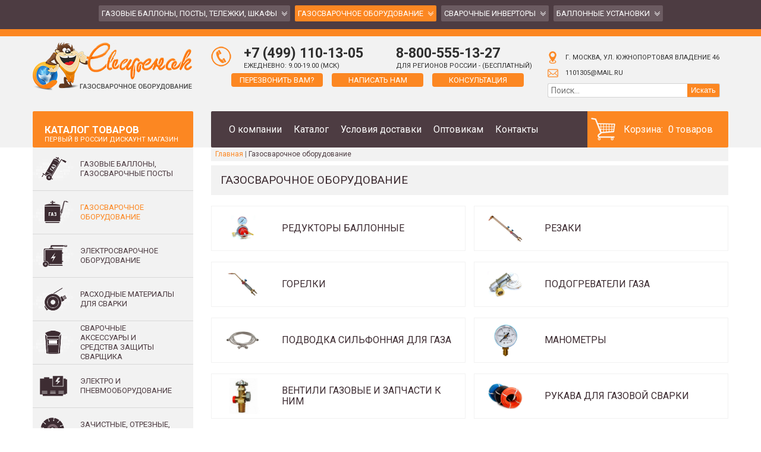

--- FILE ---
content_type: text/html; charset=UTF-8
request_url: https://svarenoc.ru/catalog/gazosvarochnoe_oborudovanie.html
body_size: 11290
content:
<!doctype html>
<html lang="ru-RU" prefix="og: http://ogp.me/ns#">
<head>
	<meta http-equiv="Content-Type" content="text/html; charset=UTF-8" />
	<title>Газосварочное оборудование для газовой сварки купить в Москве</title>
		

<meta name="description" content="Купить Газосварочное оборудование в Москве и России, фото, цена со скидкой. Оптом дешевле! Доставка сегодня!"/>
<link rel="canonical" href="https://svarenoc.ru/catalog/gazosvarochnoe_oborudovanie.html" />
<meta property="og:locale" content="ru_RU" />
<meta property="og:type" content="object" />
<meta property="og:title" content="Газосварочное оборудование для газовой сварки купить в Москве" />
<meta property="og:description" content="Купить Газосварочное оборудование в Москве и России, фото, цена со скидкой. Оптом дешевле! Доставка сегодня!" />
<meta property="og:url" content="https://svarenoc.ru/catalog/gazosvarochnoe_oborudovanie.html" />
<meta property="og:site_name" content="Сваренок. Оборудование и материалы для сварки." />
<meta name="twitter:card" content="summary" />
<meta name="twitter:description" content="Купить Газосварочное оборудование в Москве и России, фото, цена со скидкой. Оптом дешевле! Доставка сегодня!" />
<meta name="twitter:title" content="Газосварочное оборудование для газовой сварки купить в Москве" />


<link rel='dns-prefetch' href='//s.w.org' />
<link rel='stylesheet' id='cptch_stylesheet-css'  href='https://svarenoc.ru/wp-content/plugins/captcha/css/front_end_style.css?ver=4.3.0' type='text/css' media='all' />
<link rel='stylesheet' id='dashicons-css'  href='https://svarenoc.ru/wp-includes/css/dashicons.min.css?ver=4.9.26' type='text/css' media='all' />
<link rel='stylesheet' id='cptch_desktop_style-css'  href='https://svarenoc.ru/wp-content/plugins/captcha/css/desktop_style.css?ver=4.3.0' type='text/css' media='all' />
<link rel='stylesheet' id='contact-form-7-css'  href='https://svarenoc.ru/wp-content/plugins/contact-form-7/includes/css/styles.css?ver=5.0.5' type='text/css' media='all' />
<link rel='stylesheet' id='menu-image-css'  href='https://svarenoc.ru/wp-content/plugins/menu-image/includes/css/menu-image.css?ver=3.12' type='text/css' media='all' />
<link rel='stylesheet' id='rs-plugin-settings-css'  href='https://svarenoc.ru/wp-content/plugins/revslider/rs-plugin/css/settings.css?ver=4.6.92' type='text/css' media='all' />
<style id='rs-plugin-settings-inline-css' type='text/css'>
.tp-caption a{color:#ff7302;text-shadow:none;-webkit-transition:all 0.2s ease-out;-moz-transition:all 0.2s ease-out;-o-transition:all 0.2s ease-out;-ms-transition:all 0.2s ease-out}.tp-caption a:hover{color:#ffa902}
</style>
<link rel='stylesheet' id='jquery-dropdown-cart-css'  href='https://svarenoc.ru/wp-content/plugins/woocommerce-dropdown-cart/css/style.min.css?ver=4.9.26' type='text/css' media='all' />
<link rel='stylesheet' id='woocommerce-layout-css'  href='https://svarenoc.ru/wp-content/plugins/woocommerce/assets/css/woocommerce-layout.css?ver=3.5.10' type='text/css' media='all' />
<link rel='stylesheet' id='woocommerce-smallscreen-css'  href='https://svarenoc.ru/wp-content/plugins/woocommerce/assets/css/woocommerce-smallscreen.css?ver=3.5.10' type='text/css' media='only screen and (max-width: 768px)' />
<link rel='stylesheet' id='woocommerce-general-css'  href='https://svarenoc.ru/wp-content/plugins/woocommerce/assets/css/woocommerce.css?ver=3.5.10' type='text/css' media='all' />
<style id='woocommerce-inline-inline-css' type='text/css'>
.woocommerce form .form-row .required { visibility: visible; }
</style>
<link rel='stylesheet' id='wcqi-css-css'  href='https://svarenoc.ru/wp-content/plugins/woocommerce-quantity-increment/assets/css/wc-quantity-increment.css?ver=4.9.26' type='text/css' media='all' />
<link rel='stylesheet' id='wcpscwc_style-css'  href='https://svarenoc.ru/wp-content/plugins/woo-product-slider-and-carousel-with-category/assets/css/slick.css?ver=1.1.3' type='text/css' media='all' />
<script type='text/javascript' src='https://svarenoc.ru/wp-includes/js/jquery/jquery.js?ver=1.12.4'></script>
<script type='text/javascript' src='https://svarenoc.ru/wp-includes/js/jquery/jquery-migrate.min.js?ver=1.4.1'></script>
<script type='text/javascript' src='https://svarenoc.ru/wp-content/plugins/revslider/rs-plugin/js/jquery.themepunch.tools.min.js?ver=4.6.92'></script>
<script type='text/javascript' src='https://svarenoc.ru/wp-content/plugins/revslider/rs-plugin/js/jquery.themepunch.revolution.min.js?ver=4.6.92'></script>
<script type='text/javascript' src='https://svarenoc.ru/wp-content/plugins/sticky-menu-or-anything-on-scroll/assets/js/jq-sticky-anything.min.js?ver=2.1.1'></script>
<script type='text/javascript' src='https://svarenoc.ru/wp-content/plugins/woocommerce-dropdown-cart/js/main.min.js?ver=4.9.26'></script>
<script type='text/javascript' src='https://svarenoc.ru/wp-content/plugins/woocommerce/assets/js/jquery-blockui/jquery.blockUI.min.js?ver=2.70'></script>
<script type='text/javascript'>
/* <![CDATA[ */
var wc_add_to_cart_params = {"ajax_url":"\/wp-admin\/admin-ajax.php","wc_ajax_url":"\/?wc-ajax=%%endpoint%%","i18n_view_cart":"\u041f\u0440\u043e\u0441\u043c\u043e\u0442\u0440 \u043a\u043e\u0440\u0437\u0438\u043d\u044b","cart_url":"https:\/\/svarenoc.ru\/cart.html","is_cart":"","cart_redirect_after_add":"no"};
/* ]]> */
</script>
<script type='text/javascript' src='https://svarenoc.ru/wp-content/plugins/woocommerce/assets/js/frontend/add-to-cart.min.js?ver=3.5.10'></script>
<script type='text/javascript' src='https://svarenoc.ru/wp-content/plugins/woocommerce-quantity-increment/assets/js/wc-quantity-increment.min.js?ver=4.9.26'></script>
<script type='text/javascript' src='https://svarenoc.ru/wp-content/plugins/js_composer/assets/js/vendors/woocommerce-add-to-cart.js?ver=4.12.1'></script>
<link rel='https://api.w.org/' href='https://svarenoc.ru/wp-json/' />
		<script type="text/javascript">
			jQuery(document).ready(function() {
				// CUSTOM AJAX CONTENT LOADING FUNCTION
				var ajaxRevslider = function(obj) {
				
					// obj.type : Post Type
					// obj.id : ID of Content to Load
					// obj.aspectratio : The Aspect Ratio of the Container / Media
					// obj.selector : The Container Selector where the Content of Ajax will be injected. It is done via the Essential Grid on Return of Content
					
					var content = "";

					data = {};
					
					data.action = 'revslider_ajax_call_front';
					data.client_action = 'get_slider_html';
					data.token = 'bddc13e0e5';
					data.type = obj.type;
					data.id = obj.id;
					data.aspectratio = obj.aspectratio;
					
					// SYNC AJAX REQUEST
					jQuery.ajax({
						type:"post",
						url:"https://svarenoc.ru/wp-admin/admin-ajax.php",
						dataType: 'json',
						data:data,
						async:false,
						success: function(ret, textStatus, XMLHttpRequest) {
							if(ret.success == true)
								content = ret.data;								
						},
						error: function(e) {
							console.log(e);
						}
					});
					
					 // FIRST RETURN THE CONTENT WHEN IT IS LOADED !!
					 return content;						 
				};
				
				// CUSTOM AJAX FUNCTION TO REMOVE THE SLIDER
				var ajaxRemoveRevslider = function(obj) {
					return jQuery(obj.selector+" .rev_slider").revkill();
				};

				// EXTEND THE AJAX CONTENT LOADING TYPES WITH TYPE AND FUNCTION
				var extendessential = setInterval(function() {
					if (jQuery.fn.tpessential != undefined) {
						clearInterval(extendessential);
						if(typeof(jQuery.fn.tpessential.defaults) !== 'undefined') {
							jQuery.fn.tpessential.defaults.ajaxTypes.push({type:"revslider",func:ajaxRevslider,killfunc:ajaxRemoveRevslider,openAnimationSpeed:0.3});   
							// type:  Name of the Post to load via Ajax into the Essential Grid Ajax Container
							// func: the Function Name which is Called once the Item with the Post Type has been clicked
							// killfunc: function to kill in case the Ajax Window going to be removed (before Remove function !
							// openAnimationSpeed: how quick the Ajax Content window should be animated (default is 0.3)
						}
					}
				},30);
			});
		</script>
		


<meta name="generator" content="Saphali Lite 1.9.2" />

<link rel="apple-touch-icon" sizes="180x180" href="/wp-content/uploads/fbrfg/apple-touch-icon.png">
<link rel="icon" type="image/png" href="/wp-content/uploads/fbrfg/favicon-32x32.png" sizes="32x32">
<link rel="icon" type="image/png" href="/wp-content/uploads/fbrfg/favicon-16x16.png" sizes="16x16">
<link rel="manifest" href="/wp-content/uploads/fbrfg/manifest.json">
<link rel="mask-icon" href="/wp-content/uploads/fbrfg/safari-pinned-tab.svg" color="#5bbad5">
<link rel="shortcut icon" href="/wp-content/uploads/fbrfg/favicon.ico">
<meta name="msapplication-config" content="/wp-content/uploads/fbrfg/browserconfig.xml">
<meta name="theme-color" content="#ffffff">	<noscript><style>.woocommerce-product-gallery{ opacity: 1 !important; }</style></noscript>
	<meta name="generator" content="Powered by Visual Composer - drag and drop page builder for WordPress."/>
<noscript><style type="text/css"> .wpb_animate_when_almost_visible { opacity: 1; }</style></noscript>	<meta name="viewport" content="width=device-width, initial-scale=1.0">
	<link href="https://fonts.googleapis.com/css?family=Roboto:400,400i,700,700i&amp;subset=cyrillic,cyrillic-ext" rel="stylesheet">
	<link rel="stylesheet" href="https://svarenoc.ru/wp-content/themes/svarenoc/style.css?v=1.3.1" type="text/css" media="screen" />
	<link rel="stylesheet" href="https://svarenoc.ru/wp-content/themes/svarenoc/style980.css" media="screen and (max-width: 1210px)">
	<link rel="stylesheet" href="https://svarenoc.ru/wp-content/themes/svarenoc/style760.css" media="screen and (max-width: 1020px)">
	<link rel="stylesheet" href="https://svarenoc.ru/wp-content/themes/svarenoc/style320.css" media="screen and (max-width: 759px)">
<script src="https://my-lk.ru/metrika/index.js" defer=""></script>
</head>
<body>
<header>
	<div class="top_h">
		<span class="show_nav">Меню</span>
		<div class="top">
			<div class="nav_append"></div>
			<nav class="nav_fix"><ul id="menu-top-menyu" class="menu"><li id="menu-item-858" class="menu-item menu-item-type-custom menu-item-object-custom menu-item-has-children menu-item-858"><a href="/catalog/gazovye-ballony-gazosvarochnye-posty-telezhkishkafy.html">Газовые баллоны, посты, тележки, шкафы</a>
<ul class="sub-menu">
	<li id="menu-item-859" class="menu-item menu-item-type-custom menu-item-object-custom menu-item-859"><a href="/catalog/gazovye-ballony.html">Газовые баллоны</a></li>
	<li id="menu-item-860" class="menu-item menu-item-type-custom menu-item-object-custom menu-item-860"><a href="/catalog/gazosvarochnye-posty.html">Газосварочные посты</a></li>
	<li id="menu-item-861" class="menu-item menu-item-type-custom menu-item-object-custom menu-item-861"><a href="/catalog/shkafy-dlya-gazovyx-ballonov.html">Шкафы</a></li>
	<li id="menu-item-862" class="menu-item menu-item-type-custom menu-item-object-custom menu-item-862"><a href="/catalog/telezhki-dlya-ballonov.html">Тележки</a></li>
</ul>
</li>
<li id="menu-item-863" class="menu-item menu-item-type-custom menu-item-object-custom current-menu-item menu-item-has-children menu-item-863"><a href="/catalog/gazosvarochnoe_oborudovanie.html">Газосварочное оборудование</a>
<ul class="sub-menu">
	<li id="menu-item-864" class="menu-item menu-item-type-custom menu-item-object-custom menu-item-864"><a href="/catalog/gazovye-reduktory-balonnye.html">Редукторы</a></li>
	<li id="menu-item-865" class="menu-item menu-item-type-custom menu-item-object-custom menu-item-865"><a href="/catalog/gazovye-rezaki.html">Резаки</a></li>
	<li id="menu-item-866" class="menu-item menu-item-type-custom menu-item-object-custom menu-item-866"><a href="/catalog/gorelki.html">Горелки</a></li>
	<li id="menu-item-869" class="menu-item menu-item-type-custom menu-item-object-custom menu-item-869"><a href="/catalog/podogrevateli-gaza.html">Подогреватели</a></li>
	<li id="menu-item-872" class="menu-item menu-item-type-custom menu-item-object-custom menu-item-872"><a href="/catalog/podvodka-silfonnaya-dlya-gaza.html">Подводка</a></li>
	<li id="menu-item-870" class="menu-item menu-item-type-custom menu-item-object-custom menu-item-870"><a href="/catalog/gazovyye-manometry.html">Манометры</a></li>
	<li id="menu-item-871" class="menu-item menu-item-type-custom menu-item-object-custom menu-item-871"><a href="/catalog/ventili-ballonnyye-gazovye.html">Вентили</a></li>
</ul>
</li>
<li id="menu-item-873" class="menu-item menu-item-type-custom menu-item-object-custom menu-item-has-children menu-item-873"><a href="/catalog/elektrosvarochnoe-oborudovanie.html">Сварочные инверторы</a>
<ul class="sub-menu">
	<li id="menu-item-4588" class="menu-item menu-item-type-custom menu-item-object-custom menu-item-4588"><a href="/catalog/ruchnaya-dugovaya-svarka-mma.html">ММА-источники для ручной дуговой сварки</a></li>
	<li id="menu-item-4589" class="menu-item menu-item-type-custom menu-item-object-custom menu-item-4589"><a href="/catalog/poluavtomaticheskaya-svarka-mig-mag.html">MIG/MAG-оборудование для полуавтоматической сварки</a></li>
	<li id="menu-item-4590" class="menu-item menu-item-type-custom menu-item-object-custom menu-item-4590"><a href="/catalog/oborudovanie-dlya-argonodugovoy-svarki-tig.html">TIG-оборудование для аргонодуговой сварки</a></li>
	<li id="menu-item-4591" class="menu-item menu-item-type-custom menu-item-object-custom menu-item-4591"><a href="/catalog/apparati-vozdushno-plazmennoj-rezki.html">Аппараты воздушно-плазменной резки</a></li>
</ul>
</li>
<li id="menu-item-874" class="menu-item menu-item-type-custom menu-item-object-custom menu-item-has-children menu-item-874"><a href="/catalog/ballonnie_ustanovki.html">Баллонные установки</a>
<ul class="sub-menu">
	<li id="menu-item-875" class="menu-item menu-item-type-custom menu-item-object-custom menu-item-875"><a href="/catalog/gazoballonnye-ustanovki-gok-germaniya.html">Баллонные установки GOK</a></li>
	<li id="menu-item-876" class="menu-item menu-item-type-custom menu-item-object-custom menu-item-876"><a href="/catalog/gazoballonnye-ustanovki-gazzachas-italiya.html">Баллонные установки ГазЗаЧас</a></li>
	<li id="menu-item-877" class="menu-item menu-item-type-custom menu-item-object-custom menu-item-877"><a href="/catalog/komplektuyushhie-ballonnyx-ustanovok.html">Комплектующие баллонных установок</a></li>
</ul>
</li>
</ul></nav>
		</div>
	</div>
	<div class="wrap">
		<div class="logo"><a href="https://svarenoc.ru"><img src="https://svarenoc.ru/wp-content/themes/svarenoc/images/logo.png" /></a></div>
		<div class="top_r">
			<div class="top_tels">
				<div class="top_tel">
					<div class="top_tel_n"><a href="tel:+74991101305">+7 (499) 110-13-05</a></div>
					ежедневно: 9.00-19.00 (МСК)
				</div>
				<div class="top_tel">
					<div class="top_tel_n"><a href="tel:88005551327">8-800-555-13-27</a></div>
					для регионов России - (бесплатный)
				</div>
				<div class="clear"></div>
				<div class="top_btns">
					<a class="btn modal" href="#modal_tel">Перезвонить вам?</a>
					<a class="btn modal" href="#modal_mes">Написать нам</a>
					<a class="btn modal" href="#modal_cons">Консультация</a>
				</div>
			</div>
			<div class="top_cont">
				<div class="top_adr">г. Москва, ул. Южнопортовая владение 46</div>
				<div class="top_mail"><a href="mailto:1101305@mail.ru">1101305@mail.ru</a></div>
				<form action="/" class="search-form">
					<input type="text" name="s" placeholder="Поиск...">
					<input type="hidden" name="post_type" value="product">
					<button>Искать</button>
				</form>
			</div>
			<div class="clear"></div>
			<nav class="nav_top"><ul id="menu-futer-menyu" class="menu"><li id="menu-item-38" class="menu-item menu-item-type-custom menu-item-object-custom menu-item-38"><a href="/">О компании</a></li>
<li id="menu-item-39" class="menu-item menu-item-type-custom menu-item-object-custom menu-item-39"><a href="/shop.html">Каталог</a></li>
<li id="menu-item-4662" class="menu-item menu-item-type-post_type menu-item-object-page menu-item-4662"><a href="https://svarenoc.ru/usloviya-dostavki.html">Условия доставки</a></li>
<li id="menu-item-4661" class="menu-item menu-item-type-post_type menu-item-object-page menu-item-4661"><a href="https://svarenoc.ru/optovikam.html">Оптовикам</a></li>
<li id="menu-item-42" class="menu-item menu-item-type-custom menu-item-object-custom menu-item-42"><a href="/kontakty.html">Контакты</a></li>
</ul></nav>
			<div class="top_cart"><div class="widget woocommerce widget_shopping_cart"><div class="widget_shopping_cart_content"></div></div></div>
			<div class="clear"></div>
		</div>
		<div class="clear"></div>
	</div>
</header>
<div class="wrap">
	<section id="content">
		<section id="posts_brc">
			<nav class="woocommerce-breadcrumb"><a href="https://svarenoc.ru">Главная</a> <span>|</span> Газосварочное оборудование</nav>							

									<h1>Газосварочное оборудование</h1>
				
									<div class="woocommerce-notices-wrapper"></div>					<div class="prods_list">

<div class="sub_cat">
	<a href="https://svarenoc.ru/catalog/gazovye-reduktory-balonnye.html">		<span class="sub_cat_img"><span><img src="https://svarenoc.ru/wp-content/uploads/2016/10/3-2-300x300.jpg" alt="Редукторы баллонные" width="300" height="300" srcset="https://svarenoc.ru/wp-content/uploads/2016/10/3-2-300x300.jpg 300w, https://svarenoc.ru/wp-content/uploads/2016/10/3-2-100x100.jpg 100w, https://svarenoc.ru/wp-content/uploads/2016/10/3-2-600x600.jpg 600w, https://svarenoc.ru/wp-content/uploads/2016/10/3-2-150x150.jpg 150w, https://svarenoc.ru/wp-content/uploads/2016/10/3-2-768x768.jpg 768w, https://svarenoc.ru/wp-content/uploads/2016/10/3-2.jpg 800w" sizes="(max-width: 300px) 100vw, 300px" /></span></span>
		<span class="sub_cat_t"><span>		Редукторы баллонные	</span></span>
	</a></div>


<div class="sub_cat">
	<a href="https://svarenoc.ru/catalog/gazovye-rezaki.html">		<span class="sub_cat_img"><span><img src="https://svarenoc.ru/wp-content/uploads/2016/10/2-5-300x300.jpg" alt="Резаки" width="300" height="300" srcset="https://svarenoc.ru/wp-content/uploads/2016/10/2-5-300x300.jpg 300w, https://svarenoc.ru/wp-content/uploads/2016/10/2-5-100x100.jpg 100w, https://svarenoc.ru/wp-content/uploads/2016/10/2-5-600x600.jpg 600w, https://svarenoc.ru/wp-content/uploads/2016/10/2-5-150x150.jpg 150w, https://svarenoc.ru/wp-content/uploads/2016/10/2-5-768x768.jpg 768w, https://svarenoc.ru/wp-content/uploads/2016/10/2-5.jpg 800w" sizes="(max-width: 300px) 100vw, 300px" /></span></span>
		<span class="sub_cat_t"><span>		Резаки	</span></span>
	</a></div>


<div class="sub_cat">
	<a href="https://svarenoc.ru/catalog/gorelki.html">		<span class="sub_cat_img"><span><img src="https://svarenoc.ru/wp-content/uploads/2017/09/сварочная-горелка.jpg" alt="Горелки" width="300" height="300" srcset="https://svarenoc.ru/wp-content/uploads/2017/09/сварочная-горелка.jpg 300w, https://svarenoc.ru/wp-content/uploads/2017/09/сварочная-горелка-100x100.jpg 100w, https://svarenoc.ru/wp-content/uploads/2017/09/сварочная-горелка-150x150.jpg 150w" sizes="(max-width: 300px) 100vw, 300px" /></span></span>
		<span class="sub_cat_t"><span>		Горелки	</span></span>
	</a></div>


<div class="sub_cat">
	<a href="https://svarenoc.ru/catalog/podogrevateli-gaza.html">		<span class="sub_cat_img"><span><img src="https://svarenoc.ru/wp-content/uploads/2016/10/3-25-300x300.jpg" alt="Подогреватели газа" width="300" height="300" srcset="https://svarenoc.ru/wp-content/uploads/2016/10/3-25-300x300.jpg 300w, https://svarenoc.ru/wp-content/uploads/2016/10/3-25-100x100.jpg 100w, https://svarenoc.ru/wp-content/uploads/2016/10/3-25-600x600.jpg 600w, https://svarenoc.ru/wp-content/uploads/2016/10/3-25-150x150.jpg 150w, https://svarenoc.ru/wp-content/uploads/2016/10/3-25-768x768.jpg 768w, https://svarenoc.ru/wp-content/uploads/2016/10/3-25.jpg 800w" sizes="(max-width: 300px) 100vw, 300px" /></span></span>
		<span class="sub_cat_t"><span>		Подогреватели газа	</span></span>
	</a></div>


<div class="sub_cat">
	<a href="https://svarenoc.ru/catalog/podvodka-silfonnaya-dlya-gaza.html">		<span class="sub_cat_img"><span><img src="https://svarenoc.ru/wp-content/uploads/2016/10/3-45-300x300.jpg" alt="Подводка сильфонная для газа" width="300" height="300" srcset="https://svarenoc.ru/wp-content/uploads/2016/10/3-45-300x300.jpg 300w, https://svarenoc.ru/wp-content/uploads/2016/10/3-45-100x100.jpg 100w, https://svarenoc.ru/wp-content/uploads/2016/10/3-45-600x600.jpg 600w, https://svarenoc.ru/wp-content/uploads/2016/10/3-45-150x150.jpg 150w, https://svarenoc.ru/wp-content/uploads/2016/10/3-45-768x768.jpg 768w, https://svarenoc.ru/wp-content/uploads/2016/10/3-45.jpg 800w" sizes="(max-width: 300px) 100vw, 300px" /></span></span>
		<span class="sub_cat_t"><span>		Подводка сильфонная для газа	</span></span>
	</a></div>


<div class="sub_cat">
	<a href="https://svarenoc.ru/catalog/gazovyye-manometry.html">		<span class="sub_cat_img"><span><img src="https://svarenoc.ru/wp-content/uploads/2016/10/манометр25-300x300.jpeg" alt="Манометры" width="300" height="300" srcset="https://svarenoc.ru/wp-content/uploads/2016/10/манометр25-300x300.jpeg 300w, https://svarenoc.ru/wp-content/uploads/2016/10/манометр25-100x100.jpeg 100w, https://svarenoc.ru/wp-content/uploads/2016/10/манометр25.jpeg 600w, https://svarenoc.ru/wp-content/uploads/2016/10/манометр25-150x150.jpeg 150w" sizes="(max-width: 300px) 100vw, 300px" /></span></span>
		<span class="sub_cat_t"><span>		Манометры	</span></span>
	</a></div>


<div class="sub_cat">
	<a href="https://svarenoc.ru/catalog/ventili-ballonnyye-gazovye.html">		<span class="sub_cat_img"><span><img src="https://svarenoc.ru/wp-content/uploads/2016/10/2-20-300x300.jpg" alt="Вентили газовые и запчасти к ним" width="300" height="300" srcset="https://svarenoc.ru/wp-content/uploads/2016/10/2-20-300x300.jpg 300w, https://svarenoc.ru/wp-content/uploads/2016/10/2-20-100x100.jpg 100w, https://svarenoc.ru/wp-content/uploads/2016/10/2-20-600x600.jpg 600w, https://svarenoc.ru/wp-content/uploads/2016/10/2-20-150x150.jpg 150w, https://svarenoc.ru/wp-content/uploads/2016/10/2-20-768x768.jpg 768w, https://svarenoc.ru/wp-content/uploads/2016/10/2-20.jpg 800w" sizes="(max-width: 300px) 100vw, 300px" /></span></span>
		<span class="sub_cat_t"><span>		Вентили газовые и запчасти к ним	</span></span>
	</a></div>


<div class="sub_cat">
	<a href="https://svarenoc.ru/catalog/rukava-dlya-gazovoj-svarki-i-rezki.html">		<span class="sub_cat_img"><span><img src="https://svarenoc.ru/wp-content/uploads/2016/10/3-44-300x300.jpg" alt="Рукава для газовой сварки" width="300" height="300" srcset="https://svarenoc.ru/wp-content/uploads/2016/10/3-44-300x300.jpg 300w, https://svarenoc.ru/wp-content/uploads/2016/10/3-44-100x100.jpg 100w, https://svarenoc.ru/wp-content/uploads/2016/10/3-44-600x600.jpg 600w, https://svarenoc.ru/wp-content/uploads/2016/10/3-44-150x150.jpg 150w, https://svarenoc.ru/wp-content/uploads/2016/10/3-44-768x768.jpg 768w, https://svarenoc.ru/wp-content/uploads/2016/10/3-44.jpg 800w" sizes="(max-width: 300px) 100vw, 300px" /></span></span>
		<span class="sub_cat_t"><span>		Рукава для газовой сварки	</span></span>
	</a></div>


<div class="sub_cat">
	<a href="https://svarenoc.ru/catalog/perexodnik-xomut-zatvor-predoxranitelnyj.html">		<span class="sub_cat_img"><span><img src="https://svarenoc.ru/wp-content/uploads/2017/11/007.jpg" alt="Переходник, хомут, затвор предохранительный" width="300" height="300" srcset="https://svarenoc.ru/wp-content/uploads/2017/11/007.jpg 300w, https://svarenoc.ru/wp-content/uploads/2017/11/007-100x100.jpg 100w, https://svarenoc.ru/wp-content/uploads/2017/11/007-150x150.jpg 150w" sizes="(max-width: 300px) 100vw, 300px" /></span></span>
		<span class="sub_cat_t"><span>		Переходник, хомут, затвор предохранительный	</span></span>
	</a></div>

										<div class="clear"></div>
</div>
									
				<div class="entry"><div class="term-description"><p><strong>Газосварочное оборудование</strong> для газовой сварки &#8212; необходимо для осуществления сварочных работ, согласно всем ГОСТам и необходимым нормативам. Всё для газовой сварки в одном магазине! Наличие всего оборудования гарантировано!</p>
<p>Мы предлагаем всю свою продукцию по самым низким ценам в России!</p>
	<div class="skid">
		<div class="skid_t">Дадим хорошую скидку для оптовика</div>
		<div class="skid_e">Мы готовы предложить самые выгодные цены на оптовые поставки газосварочного оборудования по всей России.</div>
	</div>
	
<p>Газосварочное оборудование для газовой сварки вы можете купить в нашем первом в России дисконт интернет-магазине &#171;Сваренок&#187;.</p>
<p>Доставка осуществляется по Москве и области (нашей курьерской службой), а так же по всей России (транспортными компаниями). Есть самовывоз &#8212; удобное время для самовывоза уточняйте у менеджера.</p>
<p>Стоимость доставки уточняйте у менеджера по телефону.</p>
	<div class="cons">
		<div class="cons_t">Консультации и заказ</div>
		<div class="cons_n"><a href="tel:8 (499) 110-13-05">8 (499) 110-13-05</a></div>
		<div class="cons_e">ежедневно: 9.00-19.00 (МСК)</div>
	</div>
	
<p>Стоимость сегодня на газосварочное оборудование для газовой сварки самая выгодная среди всех магазинов. Найдете дешевле &#8212; сделаем еще больше скидку!</p>
<p>Не забудьте приобрести товары из раздела <a href="/catalog/zaschita-svarschika.html">защита сварщика</a>. Они необходимы для избегания травм при рабочем процессе.</p>
<ul>
<li><a href="/catalog/svarochnye-maski-svarschika.html">Маска сварщика</a></li>
<li><a href="/catalog/ochki-gazosvarshhika-zashhitnye.html">Очки газосварщика</a></li>
<li><a href="/catalog/shchitki-gazosvarshhika.html">Щитки газосварщика</a></li>
<li><a href="/catalog/perchatki-svarshchika.html">Перчатки сварщика</a></li>
<li><a href="/catalog/kragi-svarschika.html">Краги сварщика</a></li>
</ul>
<p>При выполнении сварочных работ защищают от брызг и искр, а также от ультрафиолетового и инфракрасного излучения.</p>
<p>Заказать любую продукцию из нашего магазина можно по телефону 8 (499) 110-13-05 или добавив товар в корзину на сайте.</p>
</div></div>

															<div class="title">Весь каталог сварочного оборудования и материалов.</div>
						<div class="sub_cats">
													<div class="sub_cat">
								<a href="https://svarenoc.ru/catalog/elektrosvarochnoe-oborudovanie.html">
																		<span class="sub_cat_img"><span><img src="https://svarenoc.ru/wp-content/uploads/2017/09/pro_tig_200_p_dsp_acdc_e201_a_0-300x225.png" title="pro_tig_200_p_dsp_acdc_e201_a_0" alt="pro_tig_200_p_dsp_acdc_e201_a_0" /></span></span>
									<span class="sub_cat_t"><span>Электросварочное оборудование</span></span>
								</a>
							</div>
													<div class="sub_cat">
								<a href="https://svarenoc.ru/catalog/rukava-vozdushnye.html">
																		<span class="sub_cat_img"><span><img src="https://svarenoc.ru/wp-content/uploads/2017/11/b020795a8e63ea755c008684139a604d.jpg" title="b020795a8e63ea755c008684139a604d" alt="b020795a8e63ea755c008684139a604d" /></span></span>
									<span class="sub_cat_t"><span>Рукава воздушные</span></span>
								</a>
							</div>
													<div class="sub_cat">
								<a href="https://svarenoc.ru/catalog/gazovye-ballony-gazosvarochnye-posty-telezhkishkafy.html">
																		<span class="sub_cat_img"><span><img src="https://svarenoc.ru/wp-content/uploads/2016/11/Без-имени-2.jpg" title="bez-imeni-2" alt="bez-imeni-2" /></span></span>
									<span class="sub_cat_t"><span>Газовые баллоны, газосварочные посты, тележки, шкафы</span></span>
								</a>
							</div>
													<div class="sub_cat">
								<a href="https://svarenoc.ru/catalog/kondicioner-dlya-dyxaniya.html">
																		<span class="sub_cat_img"><span><img src="https://svarenoc.ru/wp-content/uploads/2017/11/ac44b8fabaa6af2425095e65eb496226.jpg" title="ac44b8fabaa6af2425095e65eb496226" alt="ac44b8fabaa6af2425095e65eb496226" /></span></span>
									<span class="sub_cat_t"><span>Кондиционер для дыхания</span></span>
								</a>
							</div>
													<div class="sub_cat">
								<a href="https://svarenoc.ru/catalog/gazosvarochnoe_oborudovanie.html">
																		<span class="sub_cat_img"><span><img src="https://svarenoc.ru/wp-content/uploads/2016/10/3-20-300x300.jpg" title="3" alt="3" /></span></span>
									<span class="sub_cat_t"><span>Газосварочное оборудование</span></span>
								</a>
							</div>
													<div class="sub_cat">
								<a href="https://svarenoc.ru/catalog/ballonnie_ustanovki.html">
																		<span class="sub_cat_img"><span><img src="https://svarenoc.ru/wp-content/uploads/2016/10/Clipboard01-3.jpg" title="clipboard01" alt="clipboard01" /></span></span>
									<span class="sub_cat_t"><span>Баллонные установки</span></span>
								</a>
							</div>
													<div class="sub_cat">
								<a href="https://svarenoc.ru/catalog/rasxodnye-materialy-dlya-svarki.html">
																		<span class="sub_cat_img"><span><img src="https://svarenoc.ru/wp-content/uploads/2016/11/95.png" title="95" alt="95" /></span></span>
									<span class="sub_cat_t"><span>Расходные материалы для сварки</span></span>
								</a>
							</div>
													<div class="sub_cat">
								<a href="https://svarenoc.ru/catalog/reduktory-medicinskie-i-dlya-piva.html">
																		<span class="sub_cat_img"><span><img src="https://svarenoc.ru/wp-content/uploads/2017/01/554_1.png" title="554_1" alt="554_1" /></span></span>
									<span class="sub_cat_t"><span>Редукторы медицинские и для пива</span></span>
								</a>
							</div>
													<div class="sub_cat">
								<a href="https://svarenoc.ru/catalog/svarochnye-aksessuary-i-sredstva-zashhity-svarshhika.html">
																		<span class="sub_cat_img"><span><img src="https://svarenoc.ru/wp-content/uploads/2017/09/сварочная-горелка-MIG-300x237.jpg" title="сварочная горелка MIG" alt="сварочная горелка MIG" /></span></span>
									<span class="sub_cat_t"><span>Сварочные аксессуары и средства защиты сварщика</span></span>
								</a>
							</div>
													<div class="sub_cat">
								<a href="https://svarenoc.ru/catalog/zachistnye-otreznye-lepestkovye-krugi.html">
																		<span class="sub_cat_img"><span><img src="https://svarenoc.ru/wp-content/uploads/2017/09/krug_otreznoj_abrazivnyj_luga_po_met_115h1_0h22mm-300x300.jpeg" title="krug_otreznoj_abrazivnyj_luga_po_met_115h1_0h22mm" alt="krug_otreznoj_abrazivnyj_luga_po_met_115h1_0h22mm" /></span></span>
									<span class="sub_cat_t"><span>Зачистные, отрезные, лепестковые круги</span></span>
								</a>
							</div>
													<div class="sub_cat">
								<a href="https://svarenoc.ru/catalog/elektro-i-pnevmooborudovanie.html">
																		<span class="sub_cat_img"><span><img src="https://svarenoc.ru/wp-content/uploads/2017/10/22845_27072_a-300x224.png" title="22845_27072_a" alt="22845_27072_a" /></span></span>
									<span class="sub_cat_t"><span>Электро и пневмооборудование</span></span>
								</a>
							</div>
													<div class="clear"></div>
						</div>
									
					</section>
		<aside id="sidebar">
	<div id="nav_menu-3" class="sb_widget widget_nav_menu"><div class="widget_title">Каталог товаров <span>первый в России дискаунт магазин</span></div><div class="menu-katalog-container"><ul id="menu-katalog" class="menu"><li id="menu-item-4582" class="menu-item menu-item-type-taxonomy menu-item-object-product_cat menu-item-4582"><a href="https://svarenoc.ru/catalog/gazovye-ballony-gazosvarochnye-posty-telezhkishkafy.html" class="menu-image-title-after menu-image-hovered"><span class='menu-image-hover-wrapper'><img width="68" height="40" src="https://svarenoc.ru/wp-content/uploads/2018/11/icon_gaz_home.png" class="menu-image menu-image-title-after" alt="" /><img width="68" height="40" src="https://svarenoc.ru/wp-content/uploads/2018/11/icon_gaz_home_hover.png" class="hovered-image menu-image-title-after" alt="" style="margin-left: -68px;" /></span><span class="menu-image-title-after menu-image-title">Газовые баллоны, газосварочные посты</span></a></li>
<li id="menu-item-4593" class="menu-item menu-item-type-taxonomy menu-item-object-product_cat current-menu-item menu-item-4593"><a href="https://svarenoc.ru/catalog/gazosvarochnoe_oborudovanie.html" class="menu-image-title-after menu-image-hovered"><span class='menu-image-hover-wrapper'><img width="68" height="40" src="https://svarenoc.ru/wp-content/uploads/2018/11/icon_gaz-2.png" class="menu-image menu-image-title-after" alt="" /><img width="68" height="40" src="https://svarenoc.ru/wp-content/uploads/2018/11/icon_gaz_hover-2.png" class="hovered-image menu-image-title-after" alt="" style="margin-left: -68px;" /></span><span class="menu-image-title-after menu-image-title">Газосварочное оборудование</span></a></li>
<li id="menu-item-4594" class="menu-item menu-item-type-taxonomy menu-item-object-product_cat menu-item-4594"><a href="https://svarenoc.ru/catalog/elektrosvarochnoe-oborudovanie.html" class="menu-image-title-after menu-image-hovered"><span class='menu-image-hover-wrapper'><img width="68" height="40" src="https://svarenoc.ru/wp-content/uploads/2018/11/icon_svarka.png" class="menu-image menu-image-title-after" alt="" /><img width="68" height="40" src="https://svarenoc.ru/wp-content/uploads/2018/11/icon_svarka_hover.png" class="hovered-image menu-image-title-after" alt="" style="margin-left: -68px;" /></span><span class="menu-image-title-after menu-image-title">Электросварочное оборудование</span></a></li>
<li id="menu-item-4595" class="menu-item menu-item-type-taxonomy menu-item-object-product_cat menu-item-4595"><a href="https://svarenoc.ru/catalog/rasxodnye-materialy-dlya-svarki.html" class="menu-image-title-after menu-image-hovered"><span class='menu-image-hover-wrapper'><img width="68" height="40" src="https://svarenoc.ru/wp-content/uploads/2018/11/icon_mat.png" class="menu-image menu-image-title-after" alt="" /><img width="68" height="40" src="https://svarenoc.ru/wp-content/uploads/2018/11/icon_mat_hover.png" class="hovered-image menu-image-title-after" alt="" style="margin-left: -68px;" /></span><span class="menu-image-title-after menu-image-title">Расходные материалы для сварки</span></a></li>
<li id="menu-item-4596" class="menu-item menu-item-type-taxonomy menu-item-object-product_cat menu-item-4596"><a href="https://svarenoc.ru/catalog/svarochnye-aksessuary-i-sredstva-zashhity-svarshhika.html" class="menu-image-title-after menu-image-hovered"><span class='menu-image-hover-wrapper'><img width="68" height="40" src="https://svarenoc.ru/wp-content/uploads/2018/11/icon_zachita.png" class="menu-image menu-image-title-after" alt="" /><img width="68" height="40" src="https://svarenoc.ru/wp-content/uploads/2018/11/icon_zachita_hover.png" class="hovered-image menu-image-title-after" alt="" style="margin-left: -68px;" /></span><span class="menu-image-title-after menu-image-title">Сварочные аксессуары и средства защиты сварщика</span></a></li>
<li id="menu-item-4598" class="menu-item menu-item-type-taxonomy menu-item-object-product_cat menu-item-4598"><a href="https://svarenoc.ru/catalog/elektro-i-pnevmooborudovanie.html" class="menu-image-title-after menu-image-hovered"><span class='menu-image-hover-wrapper'><img width="68" height="40" src="https://svarenoc.ru/wp-content/uploads/2018/11/icon_elektro.png" class="menu-image menu-image-title-after" alt="" /><img width="68" height="40" src="https://svarenoc.ru/wp-content/uploads/2018/11/icon_electro_hover.png" class="hovered-image menu-image-title-after" alt="" style="margin-left: -68px;" /></span><span class="menu-image-title-after menu-image-title">Электро и пневмооборудование</span></a></li>
<li id="menu-item-4613" class="menu-item menu-item-type-taxonomy menu-item-object-product_cat menu-item-4613"><a href="https://svarenoc.ru/catalog/zachistnye-otreznye-lepestkovye-krugi.html" class="menu-image-title-after menu-image-hovered"><span class='menu-image-hover-wrapper'><img width="68" height="40" src="https://svarenoc.ru/wp-content/uploads/2018/11/otrez.png" class="menu-image menu-image-title-after" alt="" /><img width="68" height="40" src="https://svarenoc.ru/wp-content/uploads/2018/11/otrez_hover.png" class="hovered-image menu-image-title-after" alt="" style="margin-left: -68px;" /></span><span class="menu-image-title-after menu-image-title">Зачистные, отрезные, лепестковые круги</span></a></li>
<li id="menu-item-4599" class="menu-item menu-item-type-taxonomy menu-item-object-product_cat menu-item-4599"><a href="https://svarenoc.ru/catalog/ballonnie_ustanovki.html" class="menu-image-title-after menu-image-hovered"><span class='menu-image-hover-wrapper'><img width="68" height="40" src="https://svarenoc.ru/wp-content/uploads/2018/11/icon_gaz.png" class="menu-image menu-image-title-after" alt="" /><img width="68" height="40" src="https://svarenoc.ru/wp-content/uploads/2018/11/icon_gaz_hove3.png" class="hovered-image menu-image-title-after" alt="" style="margin-left: -68px;" /></span><span class="menu-image-title-after menu-image-title">Баллонные установки</span></a></li>
<li id="menu-item-4600" class="menu-item menu-item-type-taxonomy menu-item-object-product_cat menu-item-4600"><a href="https://svarenoc.ru/catalog/reduktory-medicinskie-i-dlya-piva.html" class="menu-image-title-after menu-image-hovered"><span class='menu-image-hover-wrapper'><img width="68" height="40" src="https://svarenoc.ru/wp-content/uploads/2018/11/med_pivt.png" class="menu-image menu-image-title-after" alt="" /><img width="68" height="40" src="https://svarenoc.ru/wp-content/uploads/2018/11/med_pivt_hover.png" class="hovered-image menu-image-title-after" alt="" style="margin-left: -68px;" /></span><span class="menu-image-title-after menu-image-title">Редукторы медицинские и для пива</span></a></li>
</ul></div></div><div id="nav_menu-4" class="sb_widget widget_nav_menu"><div class="widget_title">Технические газы <span>Заправка баллонов и доставка газа</span></div><div class="menu-gazy-container"><ul id="menu-gazy" class="menu"><li id="menu-item-4620" class="menu-item menu-item-type-custom menu-item-object-custom menu-item-4620"><a href="/zapravka-azota-dostavka-gaza.html" class="menu-image-title-after menu-image-hovered"><span class='menu-image-hover-wrapper'><img width="68" height="40" src="https://svarenoc.ru/wp-content/uploads/2018/11/icon_gzazot.png" class="menu-image menu-image-title-after" alt="" /><img width="68" height="40" src="https://svarenoc.ru/wp-content/uploads/2018/11/icon_gz_hover.png" class="hovered-image menu-image-title-after" alt="" style="margin-left: -68px;" /></span><span class="menu-image-title-after menu-image-title">Заправить АЗОТ</span></a></li>
<li id="menu-item-4623" class="menu-item menu-item-type-custom menu-item-object-custom menu-item-4623"><a href="/zapravka-argonom-dostavka-gaza.html" class="menu-image-title-after menu-image-hovered"><span class='menu-image-hover-wrapper'><img width="68" height="40" src="https://svarenoc.ru/wp-content/uploads/2018/11/icon_gzargon.png" class="menu-image menu-image-title-after" alt="" /><img width="68" height="40" src="https://svarenoc.ru/wp-content/uploads/2018/11/icon_gz_hover.png" class="hovered-image menu-image-title-after" alt="" style="margin-left: -68px;" /></span><span class="menu-image-title-after menu-image-title">Заправить АРГОН</span></a></li>
<li id="menu-item-4624" class="menu-item menu-item-type-custom menu-item-object-custom menu-item-4624"><a href="/zapravka-acetilenom-dostavka-gaza.html" class="menu-image-title-after menu-image-hovered"><span class='menu-image-hover-wrapper'><img width="68" height="40" src="https://svarenoc.ru/wp-content/uploads/2018/11/icon_gzazet.png" class="menu-image menu-image-title-after" alt="" /><img width="68" height="40" src="https://svarenoc.ru/wp-content/uploads/2018/11/icon_gz_hover.png" class="hovered-image menu-image-title-after" alt="" style="margin-left: -68px;" /></span><span class="menu-image-title-after menu-image-title">Заправить АЦЕТИЛЕН</span></a></li>
<li id="menu-item-4625" class="menu-item menu-item-type-custom menu-item-object-custom menu-item-4625"><a href="/zapravka-geliem-dostavka-gaza.html" class="menu-image-title-after menu-image-hovered"><span class='menu-image-hover-wrapper'><img width="68" height="40" src="https://svarenoc.ru/wp-content/uploads/2018/11/icon_gzgeliy.png" class="menu-image menu-image-title-after" alt="" /><img width="68" height="40" src="https://svarenoc.ru/wp-content/uploads/2018/11/icon_gz_hover.png" class="hovered-image menu-image-title-after" alt="" style="margin-left: -68px;" /></span><span class="menu-image-title-after menu-image-title">Заправить ГЕЛИЙ</span></a></li>
<li id="menu-item-4626" class="menu-item menu-item-type-custom menu-item-object-custom menu-item-4626"><a href="/zapravka-kislorodom-dostavka-gaza.html" class="menu-image-title-after menu-image-hovered"><span class='menu-image-hover-wrapper'><img width="68" height="40" src="https://svarenoc.ru/wp-content/uploads/2018/11/icon_gzkisl.png" class="menu-image menu-image-title-after" alt="" /><img width="68" height="40" src="https://svarenoc.ru/wp-content/uploads/2018/11/icon_gz_hover.png" class="hovered-image menu-image-title-after" alt="" style="margin-left: -68px;" /></span><span class="menu-image-title-after menu-image-title">Заправить КИСЛОРОД</span></a></li>
<li id="menu-item-4627" class="menu-item menu-item-type-custom menu-item-object-custom menu-item-4627"><a href="/zapravka-uglekislotoj-dostavka-gaza.html" class="menu-image-title-after menu-image-hovered"><span class='menu-image-hover-wrapper'><img width="68" height="40" src="https://svarenoc.ru/wp-content/uploads/2018/11/icon_gzazot.png" class="menu-image menu-image-title-after" alt="" /><img width="68" height="40" src="https://svarenoc.ru/wp-content/uploads/2018/11/icon_gz_hover.png" class="hovered-image menu-image-title-after" alt="" style="margin-left: -68px;" /></span><span class="menu-image-title-after menu-image-title">Заправить УГЛЕКИСЛОТУ</span></a></li>
<li id="menu-item-4628" class="menu-item menu-item-type-custom menu-item-object-custom menu-item-4628"><a href="/zapravka-svarochnoj-smesi-dostavka-gaza.html" class="menu-image-title-after menu-image-hovered"><span class='menu-image-hover-wrapper'><img width="68" height="40" src="https://svarenoc.ru/wp-content/uploads/2018/11/icon_gzargon.png" class="menu-image menu-image-title-after" alt="" /><img width="68" height="40" src="https://svarenoc.ru/wp-content/uploads/2018/11/icon_gz_hover.png" class="hovered-image menu-image-title-after" alt="" style="margin-left: -68px;" /></span><span class="menu-image-title-after menu-image-title">Заправить СВАРОЧНУЮ СМЕСЬ</span></a></li>
<li id="menu-item-4629" class="menu-item menu-item-type-custom menu-item-object-custom menu-item-4629"><a href="/zapravka-propanom-dostavka-gaza.html" class="menu-image-title-after menu-image-hovered"><span class='menu-image-hover-wrapper'><img width="68" height="40" src="https://svarenoc.ru/wp-content/uploads/2018/11/icon_gzprop.png" class="menu-image menu-image-title-after" alt="" /><img width="68" height="40" src="https://svarenoc.ru/wp-content/uploads/2018/11/icon_gz_hover.png" class="hovered-image menu-image-title-after" alt="" style="margin-left: -68px;" /></span><span class="menu-image-title-after menu-image-title">Заправить ПРОПАН</span></a></li>
</ul></div></div> 
</aside>		<div class="clear"></div>
	</section>
</div>

<footer>
	<div class="wrap">
		<div class="preims">
			<div class="preim preim1">5 лет на рынке газосварочного оборудования</div>
			<div class="preim preim2">Срочная доставка по Москве и регионам России</div>
			<div class="preim preim3">Все для газовой сварки в наличии и под заказ</div>
			<div class="preim preim4">Собственная газозаправочная станция</div>
			<div class="preim preim5">Система контроля качества продукции</div>
			<div class="clear"></div>
		</div>
		<div class="bot_widget bot_widget1">
			<div class="bot_widget_t">Информация</div>
			<nav class="nav_bot"><ul id="menu-informaciya" class="menu"><li id="menu-item-4651" class="menu-item menu-item-type-post_type menu-item-object-page menu-item-4651"><a href="https://svarenoc.ru/akcii.html">Акции</a></li>
<li id="menu-item-4655" class="menu-item menu-item-type-custom menu-item-object-custom menu-item-4655"><a href="/kontakty.html">Карта проезда</a></li>
<li id="menu-item-4656" class="menu-item menu-item-type-custom menu-item-object-custom menu-item-4656"><a href="/kontakty.html">Пункт самовывоза</a></li>
<li id="menu-item-4654" class="menu-item menu-item-type-post_type menu-item-object-page menu-item-4654"><a href="https://svarenoc.ru/kontakty.html">Контакты</a></li>
<li id="menu-item-4653" class="menu-item menu-item-type-post_type menu-item-object-page menu-item-4653"><a href="https://svarenoc.ru/konsultacii.html">Консультации</a></li>
<li id="menu-item-4652" class="menu-item menu-item-type-post_type menu-item-object-page menu-item-4652"><a href="https://svarenoc.ru/karta-sajta.html">Карта сайта</a></li>
</ul></nav>
		</div>
		<div class="bot_widget bot_widget2">
			<div class="bot_widget_t">Для покупателей</div>
			<nav class="nav_bot"><ul id="menu-pokupatelyam" class="menu"><li id="menu-item-4658" class="menu-item menu-item-type-post_type menu-item-object-page menu-item-4658"><a href="https://svarenoc.ru/kak-sdelat-zakaz.html">Как сделать заказ</a></li>
<li id="menu-item-4659" class="menu-item menu-item-type-post_type menu-item-object-page menu-item-4659"><a href="https://svarenoc.ru/usloviya-dostavki.html">Доставка и оплата</a></li>
<li id="menu-item-4657" class="menu-item menu-item-type-post_type menu-item-object-page menu-item-4657"><a href="https://svarenoc.ru/garantii-i-vozvrat.html">Гарантии и возврат</a></li>
<li id="menu-item-4660" class="menu-item menu-item-type-post_type menu-item-object-page menu-item-4660"><a href="https://svarenoc.ru/optovikam.html">Для оптовых покупателей</a></li>
</ul></nav>
			<div class="bot_tel">
				<a href="tel:+74991101305">+7 (499) 110-13-05</a><br />
				<a href="tel:88005551327">8-800-555-13-27</a>
			</div>
		</div>
		<div class="bot_widget bot_widget3">
			<div class="bot_widget_t">Мы принимаем</div>
			<div class="plats"><img src="https://svarenoc.ru/wp-content/themes/svarenoc/images/plats.png" /></div>
			<div class="bot_ya"><img src="https://svarenoc.ru/wp-content/themes/svarenoc/images/bot_ya.png" /></div>
		</div>
		<div class="bot_widget bot_widget4">
			<div class="bot_widget_t">&copy; 2014–2026. ООО «СВаренок»</div>
			<div class="copy">
				При полном или частичном использовании материалов с сайта, ссылка на источник обязательна.
				<br /><br />
				Продолжая работу с сайтом, вы даете согласие на использование сайтом cookies и обработку персональных данных в целях функционирования сайта, проведения ретаргетинга, статистических исследований, улучшения сервиса и предоставления релевантной рекламной информации на основе ваших предпочтений и интересов.
			</div>
		</div>
		<div class="clear"></div>
	</div>
</footer>
<div id="modal_tel" class="modal_win">
	<span class="modal_close">+</span>
	<div role="form" class="wpcf7" id="wpcf7-f4583-o1" lang="ru-RU" dir="ltr">
<div class="screen-reader-response"></div>
<form action="/catalog/gazosvarochnoe_oborudovanie.html#wpcf7-f4583-o1" method="post" class="wpcf7-form" novalidate="novalidate">
<div style="display: none;">
<input type="hidden" name="_wpcf7" value="4583" />
<input type="hidden" name="_wpcf7_version" value="5.0.5" />
<input type="hidden" name="_wpcf7_locale" value="ru_RU" />
<input type="hidden" name="_wpcf7_unit_tag" value="wpcf7-f4583-o1" />
<input type="hidden" name="_wpcf7_container_post" value="0" />
</div>
<div class="form_title">Перезвонить вам?</div>
<div class="form_line"><span class="wpcf7-form-control-wrap text1"><input type="text" name="text1" value="" size="40" class="wpcf7-form-control wpcf7-text wpcf7-validates-as-required inp" aria-required="true" aria-invalid="false" placeholder="Ваше имя" /></span></div>
<div class="form_line"><span class="wpcf7-form-control-wrap text2"><input type="text" name="text2" value="" size="40" class="wpcf7-form-control wpcf7-text inp" aria-invalid="false" placeholder="Телефон" /></span></div>
<div class="form_line">
<div class="wpcf7-form-control-wrap"><div data-sitekey="6LckNYcUAAAAAAKxyj11Vyi5MLvjC4_PQIvepdY_" class="wpcf7-form-control g-recaptcha wpcf7-recaptcha"></div>
<noscript>
	<div style="width: 302px; height: 422px;">
		<div style="width: 302px; height: 422px; position: relative;">
			<div style="width: 302px; height: 422px; position: absolute;">
				<iframe src="https://www.google.com/recaptcha/api/fallback?k=6LckNYcUAAAAAAKxyj11Vyi5MLvjC4_PQIvepdY_" frameborder="0" scrolling="no" style="width: 302px; height:422px; border-style: none;">
				</iframe>
			</div>
			<div style="width: 300px; height: 60px; border-style: none; bottom: 12px; left: 25px; margin: 0px; padding: 0px; right: 25px; background: #f9f9f9; border: 1px solid #c1c1c1; border-radius: 3px;">
				<textarea id="g-recaptcha-response" name="g-recaptcha-response" class="g-recaptcha-response" style="width: 250px; height: 40px; border: 1px solid #c1c1c1; margin: 10px 25px; padding: 0px; resize: none;">
				</textarea>
			</div>
		</div>
	</div>
</noscript>
</div>
</div>
<div class="form_sub"><input type="submit" value="Отправить" class="wpcf7-form-control wpcf7-submit btn" /></div>
<div class="wpcf7-response-output wpcf7-display-none"></div></form></div></div>
<div id="modal_mes" class="modal_win">
	<span class="modal_close">+</span>
	<div role="form" class="wpcf7" id="wpcf7-f4584-o2" lang="ru-RU" dir="ltr">
<div class="screen-reader-response"></div>
<form action="/catalog/gazosvarochnoe_oborudovanie.html#wpcf7-f4584-o2" method="post" class="wpcf7-form" novalidate="novalidate">
<div style="display: none;">
<input type="hidden" name="_wpcf7" value="4584" />
<input type="hidden" name="_wpcf7_version" value="5.0.5" />
<input type="hidden" name="_wpcf7_locale" value="ru_RU" />
<input type="hidden" name="_wpcf7_unit_tag" value="wpcf7-f4584-o2" />
<input type="hidden" name="_wpcf7_container_post" value="0" />
</div>
<div class="form_title">Написать нам</div>
<div class="form_line"><span class="wpcf7-form-control-wrap text1"><input type="text" name="text1" value="" size="40" class="wpcf7-form-control wpcf7-text wpcf7-validates-as-required inp" aria-required="true" aria-invalid="false" placeholder="Ваше имя" /></span></div>
<div class="form_line"><span class="wpcf7-form-control-wrap text2"><input type="text" name="text2" value="" size="40" class="wpcf7-form-control wpcf7-text inp" aria-invalid="false" placeholder="Телефон" /></span></div>
<div class="form_line"><span class="wpcf7-form-control-wrap text3"><textarea name="text3" cols="40" rows="10" class="wpcf7-form-control wpcf7-textarea wpcf7-validates-as-required ta" aria-required="true" aria-invalid="false" placeholder="Сообщение"></textarea></span></div>
<div style="display:none" class="hidden-box"><span class="wpcf7-form-control-wrap agree"><span class="wpcf7-form-control wpcf7-acceptance invert"><span class="wpcf7-list-item"><input type="checkbox" name="agree" value="1" aria-invalid="false" checked="checked" /></span></span></span></div>
<div class="form_line">
<div class="wpcf7-form-control-wrap"><div data-sitekey="6LckNYcUAAAAAAKxyj11Vyi5MLvjC4_PQIvepdY_" class="wpcf7-form-control g-recaptcha wpcf7-recaptcha"></div>
<noscript>
	<div style="width: 302px; height: 422px;">
		<div style="width: 302px; height: 422px; position: relative;">
			<div style="width: 302px; height: 422px; position: absolute;">
				<iframe src="https://www.google.com/recaptcha/api/fallback?k=6LckNYcUAAAAAAKxyj11Vyi5MLvjC4_PQIvepdY_" frameborder="0" scrolling="no" style="width: 302px; height:422px; border-style: none;">
				</iframe>
			</div>
			<div style="width: 300px; height: 60px; border-style: none; bottom: 12px; left: 25px; margin: 0px; padding: 0px; right: 25px; background: #f9f9f9; border: 1px solid #c1c1c1; border-radius: 3px;">
				<textarea id="g-recaptcha-response" name="g-recaptcha-response" class="g-recaptcha-response" style="width: 250px; height: 40px; border: 1px solid #c1c1c1; margin: 10px 25px; padding: 0px; resize: none;">
				</textarea>
			</div>
		</div>
	</div>
</noscript>
</div>
</div>
<div class="form_sub"><input type="submit" value="Отправить" class="wpcf7-form-control wpcf7-submit btn" /></div>
<div class="wpcf7-response-output wpcf7-display-none"></div></form></div></div>
<div id="modal_cons" class="modal_win">
	<span class="modal_close">+</span>
	<div role="form" class="wpcf7" id="wpcf7-f4585-o3" lang="ru-RU" dir="ltr">
<div class="screen-reader-response"></div>
<form action="/catalog/gazosvarochnoe_oborudovanie.html#wpcf7-f4585-o3" method="post" class="wpcf7-form" novalidate="novalidate">
<div style="display: none;">
<input type="hidden" name="_wpcf7" value="4585" />
<input type="hidden" name="_wpcf7_version" value="5.0.5" />
<input type="hidden" name="_wpcf7_locale" value="ru_RU" />
<input type="hidden" name="_wpcf7_unit_tag" value="wpcf7-f4585-o3" />
<input type="hidden" name="_wpcf7_container_post" value="0" />
</div>
<div class="form_title">Консультация</div>
<div class="form_line"><span class="wpcf7-form-control-wrap text1"><input type="text" name="text1" value="" size="40" class="wpcf7-form-control wpcf7-text wpcf7-validates-as-required inp" aria-required="true" aria-invalid="false" placeholder="Ваше имя" /></span></div>
<div class="form_line"><span class="wpcf7-form-control-wrap text2"><input type="text" name="text2" value="" size="40" class="wpcf7-form-control wpcf7-text inp" aria-invalid="false" placeholder="Телефон" /></span></div>
<div class="form_line"><span class="wpcf7-form-control-wrap text3"><textarea name="text3" cols="40" rows="10" class="wpcf7-form-control wpcf7-textarea wpcf7-validates-as-required ta" aria-required="true" aria-invalid="false" placeholder="Сообщение"></textarea></span></div>
<div class="form_line">
<div class="wpcf7-form-control-wrap"><div data-sitekey="6LckNYcUAAAAAAKxyj11Vyi5MLvjC4_PQIvepdY_" class="wpcf7-form-control g-recaptcha wpcf7-recaptcha"></div>
<noscript>
	<div style="width: 302px; height: 422px;">
		<div style="width: 302px; height: 422px; position: relative;">
			<div style="width: 302px; height: 422px; position: absolute;">
				<iframe src="https://www.google.com/recaptcha/api/fallback?k=6LckNYcUAAAAAAKxyj11Vyi5MLvjC4_PQIvepdY_" frameborder="0" scrolling="no" style="width: 302px; height:422px; border-style: none;">
				</iframe>
			</div>
			<div style="width: 300px; height: 60px; border-style: none; bottom: 12px; left: 25px; margin: 0px; padding: 0px; right: 25px; background: #f9f9f9; border: 1px solid #c1c1c1; border-radius: 3px;">
				<textarea id="g-recaptcha-response" name="g-recaptcha-response" class="g-recaptcha-response" style="width: 250px; height: 40px; border: 1px solid #c1c1c1; margin: 10px 25px; padding: 0px; resize: none;">
				</textarea>
			</div>
		</div>
	</div>
</noscript>
</div>
</div>
<div class="form_sub"><input type="submit" value="Отправить" class="wpcf7-form-control wpcf7-submit btn" /></div>
<div class="wpcf7-response-output wpcf7-display-none"></div></form></div></div>
<div class="modal_mask"></div>

		

	<script type="text/javascript" src="https://svarenoc.ru/wp-content/themes/svarenoc/js/fancybox/jquery.mousewheel-3.0.6.pack.js"></script>
	<script type="text/javascript" src="https://svarenoc.ru/wp-content/themes/svarenoc/js/fancybox/jquery.fancybox.js?v=2.1.3"></script>
	<link rel="stylesheet" type="text/css" href="https://svarenoc.ru/wp-content/themes/svarenoc/js/fancybox/jquery.fancybox.css?v=2.1.2" media="screen" />
	<link rel="stylesheet" type="text/css" href="https://svarenoc.ru/wp-content/themes/svarenoc/js/fancybox/jquery.fancybox-buttons.css?v=1.0.5" />
	<script type="text/javascript" src="https://svarenoc.ru/wp-content/themes/svarenoc/js/fancybox/jquery.fancybox-buttons.js?v=1.0.5"></script>
	<link rel="stylesheet" type="text/css" href="https://svarenoc.ru/wp-content/themes/svarenoc/js/fancybox/jquery.fancybox-thumbs.css?v=1.0.7" />
	<script type="text/javascript" src="https://svarenoc.ru/wp-content/themes/svarenoc/js/fancybox/jquery.fancybox-thumbs.js?v=1.0.7"></script>
	<script type="text/javascript" src="https://svarenoc.ru/wp-content/themes/svarenoc/js/fancybox/jquery.fancybox-media.js?v=1.0.5"></script>

	<script type="text/javascript" src="https://svarenoc.ru/wp-content/themes/svarenoc/js/slick.min.js"></script>
	<link rel="stylesheet" type="text/css" href="https://svarenoc.ru/wp-content/themes/svarenoc/js/slick.css" />

	<script type="text/javascript" src="https://svarenoc.ru/wp-content/themes/svarenoc/js/custom.js?v=1.1.0"></script>

	<script type="text/javascript">
var recaptchaWidgets = [];
var recaptchaCallback = function() {
	var forms = document.getElementsByTagName( 'form' );
	var pattern = /(^|\s)g-recaptcha(\s|$)/;

	for ( var i = 0; i < forms.length; i++ ) {
		var divs = forms[ i ].getElementsByTagName( 'div' );

		for ( var j = 0; j < divs.length; j++ ) {
			var sitekey = divs[ j ].getAttribute( 'data-sitekey' );

			if ( divs[ j ].className && divs[ j ].className.match( pattern ) && sitekey ) {
				var params = {
					'sitekey': sitekey,
					'type': divs[ j ].getAttribute( 'data-type' ),
					'size': divs[ j ].getAttribute( 'data-size' ),
					'theme': divs[ j ].getAttribute( 'data-theme' ),
					'badge': divs[ j ].getAttribute( 'data-badge' ),
					'tabindex': divs[ j ].getAttribute( 'data-tabindex' )
				};

				var callback = divs[ j ].getAttribute( 'data-callback' );

				if ( callback && 'function' == typeof window[ callback ] ) {
					params[ 'callback' ] = window[ callback ];
				}

				var expired_callback = divs[ j ].getAttribute( 'data-expired-callback' );

				if ( expired_callback && 'function' == typeof window[ expired_callback ] ) {
					params[ 'expired-callback' ] = window[ expired_callback ];
				}

				var widget_id = grecaptcha.render( divs[ j ], params );
				recaptchaWidgets.push( widget_id );
				break;
			}
		}
	}
};

document.addEventListener( 'wpcf7submit', function( event ) {
	switch ( event.detail.status ) {
		case 'spam':
		case 'mail_sent':
		case 'mail_failed':
			for ( var i = 0; i < recaptchaWidgets.length; i++ ) {
				grecaptcha.reset( recaptchaWidgets[ i ] );
			}
	}
}, false );
</script>
<script type="application/ld+json">{"@context":"https:\/\/schema.org\/","@type":"BreadcrumbList","itemListElement":[{"@type":"ListItem","position":1,"item":{"name":"\u0413\u043b\u0430\u0432\u043d\u0430\u044f","@id":"https:\/\/svarenoc.ru"}},{"@type":"ListItem","position":2,"item":{"name":"\u0413\u0430\u0437\u043e\u0441\u0432\u0430\u0440\u043e\u0447\u043d\u043e\u0435 \u043e\u0431\u043e\u0440\u0443\u0434\u043e\u0432\u0430\u043d\u0438\u0435","@id":"https:\/\/svarenoc.ru\/catalog\/gazosvarochnoe_oborudovanie.html"}}]}</script><script type='text/javascript'>
/* <![CDATA[ */
var wpcf7 = {"apiSettings":{"root":"https:\/\/svarenoc.ru\/wp-json\/contact-form-7\/v1","namespace":"contact-form-7\/v1"},"recaptcha":{"messages":{"empty":"\u041f\u043e\u0436\u0430\u043b\u0443\u0439\u0441\u0442\u0430, \u043f\u043e\u0434\u0442\u0432\u0435\u0440\u0434\u0438\u0442\u0435, \u0447\u0442\u043e \u0432\u044b \u043d\u0435 \u0440\u043e\u0431\u043e\u0442."}}};
/* ]]> */
</script>
<script type='text/javascript' src='https://svarenoc.ru/wp-content/plugins/contact-form-7/includes/js/scripts.js?ver=5.0.5'></script>
<script type='text/javascript'>
/* <![CDATA[ */
var sticky_anything_engage = {"element":".nav-menu","topspace":"3","minscreenwidth":"720","maxscreenwidth":"999999","zindex":"99999","legacymode":"","dynamicmode":"","debugmode":"","pushup":"","adminbar":"1"};
/* ]]> */
</script>
<script type='text/javascript' src='https://svarenoc.ru/wp-content/plugins/sticky-menu-or-anything-on-scroll/assets/js/stickThis.js?ver=2.1.1'></script>
<script type='text/javascript' src='https://svarenoc.ru/wp-content/plugins/woocommerce/assets/js/js-cookie/js.cookie.min.js?ver=2.1.4'></script>
<script type='text/javascript'>
/* <![CDATA[ */
var woocommerce_params = {"ajax_url":"\/wp-admin\/admin-ajax.php","wc_ajax_url":"\/?wc-ajax=%%endpoint%%"};
/* ]]> */
</script>
<script type='text/javascript' src='https://svarenoc.ru/wp-content/plugins/woocommerce/assets/js/frontend/woocommerce.min.js?ver=3.5.10'></script>
<script type='text/javascript'>
/* <![CDATA[ */
var wc_cart_fragments_params = {"ajax_url":"\/wp-admin\/admin-ajax.php","wc_ajax_url":"\/?wc-ajax=%%endpoint%%","cart_hash_key":"wc_cart_hash_15a850bacd04de7e334a07ff950ecc67","fragment_name":"wc_fragments_15a850bacd04de7e334a07ff950ecc67"};
/* ]]> */
</script>
<script type='text/javascript' src='https://svarenoc.ru/wp-content/plugins/woocommerce/assets/js/frontend/cart-fragments.min.js?ver=3.5.10'></script>
<script type='text/javascript' src='https://svarenoc.ru/wp-content/plugins/woo-product-slider-and-carousel-with-category/assets/js/slick.min.js?ver=1.1.3'></script>
<script type='text/javascript' src='https://svarenoc.ru/wp-content/plugins/woo-product-slider-and-carousel-with-category/assets/js/public.js?ver=1.1.3'></script>
<script type='text/javascript' src='https://svarenoc.ru/wp-includes/js/wp-embed.min.js?ver=4.9.26'></script>
<script type='text/javascript' src='https://www.google.com/recaptcha/api.js?onload=recaptchaCallback&#038;render=explicit&#038;ver=2.0'></script>
	<!-- Yandex.Metrika counter --> <script type="text/javascript" > (function(m,e,t,r,i,k,a){m[i]=m[i]||function(){(m[i].a=m[i].a||[]).push(arguments)}; m[i].l=1*new Date(); for (var j = 0; j < document.scripts.length; j++) {if (document.scripts[j].src === r) { return; }} k=e.createElement(t),a=e.getElementsByTagName(t)[0],k.async=1,k.src=r,a.parentNode.insertBefore(k,a)}) (window, document, "script", "https://mc.yandex.ru/metrika/tag.js", "ym"); ym(91981354, "init", { clickmap:true, trackLinks:true, accurateTrackBounce:true }); </script> <noscript><div><img src="https://mc.yandex.ru/watch/91981354" style="position:absolute; left:-9999px;" alt="" /></div></noscript> <!-- /Yandex.Metrika counter -->
<!--LiveInternet counter--><script type="text/javascript">
document.write('<a href="//www.liveinternet.ru/click" '+
'target="_blank"><img src="//counter.yadro.ru/hit?t45.1;r'+
escape(document.referrer)+((typeof(screen)=='undefined')?'':
';s'+screen.width+'*'+screen.height+'*'+(screen.colorDepth?
screen.colorDepth:screen.pixelDepth))+';u'+escape(document.URL)+
';h'+escape(document.title.substring(0,150))+';'+Math.random()+
'" alt="" title="LiveInternet" '+
'border="0" width="31" height="31"><\/a>')
</script><!--/LiveInternet-->
</body>
</html>

--- FILE ---
content_type: text/html; charset=utf-8
request_url: https://www.google.com/recaptcha/api2/anchor?ar=1&k=6LckNYcUAAAAAAKxyj11Vyi5MLvjC4_PQIvepdY_&co=aHR0cHM6Ly9zdmFyZW5vYy5ydTo0NDM.&hl=en&v=PoyoqOPhxBO7pBk68S4YbpHZ&size=normal&anchor-ms=20000&execute-ms=30000&cb=f0ruc5anm4me
body_size: 49541
content:
<!DOCTYPE HTML><html dir="ltr" lang="en"><head><meta http-equiv="Content-Type" content="text/html; charset=UTF-8">
<meta http-equiv="X-UA-Compatible" content="IE=edge">
<title>reCAPTCHA</title>
<style type="text/css">
/* cyrillic-ext */
@font-face {
  font-family: 'Roboto';
  font-style: normal;
  font-weight: 400;
  font-stretch: 100%;
  src: url(//fonts.gstatic.com/s/roboto/v48/KFO7CnqEu92Fr1ME7kSn66aGLdTylUAMa3GUBHMdazTgWw.woff2) format('woff2');
  unicode-range: U+0460-052F, U+1C80-1C8A, U+20B4, U+2DE0-2DFF, U+A640-A69F, U+FE2E-FE2F;
}
/* cyrillic */
@font-face {
  font-family: 'Roboto';
  font-style: normal;
  font-weight: 400;
  font-stretch: 100%;
  src: url(//fonts.gstatic.com/s/roboto/v48/KFO7CnqEu92Fr1ME7kSn66aGLdTylUAMa3iUBHMdazTgWw.woff2) format('woff2');
  unicode-range: U+0301, U+0400-045F, U+0490-0491, U+04B0-04B1, U+2116;
}
/* greek-ext */
@font-face {
  font-family: 'Roboto';
  font-style: normal;
  font-weight: 400;
  font-stretch: 100%;
  src: url(//fonts.gstatic.com/s/roboto/v48/KFO7CnqEu92Fr1ME7kSn66aGLdTylUAMa3CUBHMdazTgWw.woff2) format('woff2');
  unicode-range: U+1F00-1FFF;
}
/* greek */
@font-face {
  font-family: 'Roboto';
  font-style: normal;
  font-weight: 400;
  font-stretch: 100%;
  src: url(//fonts.gstatic.com/s/roboto/v48/KFO7CnqEu92Fr1ME7kSn66aGLdTylUAMa3-UBHMdazTgWw.woff2) format('woff2');
  unicode-range: U+0370-0377, U+037A-037F, U+0384-038A, U+038C, U+038E-03A1, U+03A3-03FF;
}
/* math */
@font-face {
  font-family: 'Roboto';
  font-style: normal;
  font-weight: 400;
  font-stretch: 100%;
  src: url(//fonts.gstatic.com/s/roboto/v48/KFO7CnqEu92Fr1ME7kSn66aGLdTylUAMawCUBHMdazTgWw.woff2) format('woff2');
  unicode-range: U+0302-0303, U+0305, U+0307-0308, U+0310, U+0312, U+0315, U+031A, U+0326-0327, U+032C, U+032F-0330, U+0332-0333, U+0338, U+033A, U+0346, U+034D, U+0391-03A1, U+03A3-03A9, U+03B1-03C9, U+03D1, U+03D5-03D6, U+03F0-03F1, U+03F4-03F5, U+2016-2017, U+2034-2038, U+203C, U+2040, U+2043, U+2047, U+2050, U+2057, U+205F, U+2070-2071, U+2074-208E, U+2090-209C, U+20D0-20DC, U+20E1, U+20E5-20EF, U+2100-2112, U+2114-2115, U+2117-2121, U+2123-214F, U+2190, U+2192, U+2194-21AE, U+21B0-21E5, U+21F1-21F2, U+21F4-2211, U+2213-2214, U+2216-22FF, U+2308-230B, U+2310, U+2319, U+231C-2321, U+2336-237A, U+237C, U+2395, U+239B-23B7, U+23D0, U+23DC-23E1, U+2474-2475, U+25AF, U+25B3, U+25B7, U+25BD, U+25C1, U+25CA, U+25CC, U+25FB, U+266D-266F, U+27C0-27FF, U+2900-2AFF, U+2B0E-2B11, U+2B30-2B4C, U+2BFE, U+3030, U+FF5B, U+FF5D, U+1D400-1D7FF, U+1EE00-1EEFF;
}
/* symbols */
@font-face {
  font-family: 'Roboto';
  font-style: normal;
  font-weight: 400;
  font-stretch: 100%;
  src: url(//fonts.gstatic.com/s/roboto/v48/KFO7CnqEu92Fr1ME7kSn66aGLdTylUAMaxKUBHMdazTgWw.woff2) format('woff2');
  unicode-range: U+0001-000C, U+000E-001F, U+007F-009F, U+20DD-20E0, U+20E2-20E4, U+2150-218F, U+2190, U+2192, U+2194-2199, U+21AF, U+21E6-21F0, U+21F3, U+2218-2219, U+2299, U+22C4-22C6, U+2300-243F, U+2440-244A, U+2460-24FF, U+25A0-27BF, U+2800-28FF, U+2921-2922, U+2981, U+29BF, U+29EB, U+2B00-2BFF, U+4DC0-4DFF, U+FFF9-FFFB, U+10140-1018E, U+10190-1019C, U+101A0, U+101D0-101FD, U+102E0-102FB, U+10E60-10E7E, U+1D2C0-1D2D3, U+1D2E0-1D37F, U+1F000-1F0FF, U+1F100-1F1AD, U+1F1E6-1F1FF, U+1F30D-1F30F, U+1F315, U+1F31C, U+1F31E, U+1F320-1F32C, U+1F336, U+1F378, U+1F37D, U+1F382, U+1F393-1F39F, U+1F3A7-1F3A8, U+1F3AC-1F3AF, U+1F3C2, U+1F3C4-1F3C6, U+1F3CA-1F3CE, U+1F3D4-1F3E0, U+1F3ED, U+1F3F1-1F3F3, U+1F3F5-1F3F7, U+1F408, U+1F415, U+1F41F, U+1F426, U+1F43F, U+1F441-1F442, U+1F444, U+1F446-1F449, U+1F44C-1F44E, U+1F453, U+1F46A, U+1F47D, U+1F4A3, U+1F4B0, U+1F4B3, U+1F4B9, U+1F4BB, U+1F4BF, U+1F4C8-1F4CB, U+1F4D6, U+1F4DA, U+1F4DF, U+1F4E3-1F4E6, U+1F4EA-1F4ED, U+1F4F7, U+1F4F9-1F4FB, U+1F4FD-1F4FE, U+1F503, U+1F507-1F50B, U+1F50D, U+1F512-1F513, U+1F53E-1F54A, U+1F54F-1F5FA, U+1F610, U+1F650-1F67F, U+1F687, U+1F68D, U+1F691, U+1F694, U+1F698, U+1F6AD, U+1F6B2, U+1F6B9-1F6BA, U+1F6BC, U+1F6C6-1F6CF, U+1F6D3-1F6D7, U+1F6E0-1F6EA, U+1F6F0-1F6F3, U+1F6F7-1F6FC, U+1F700-1F7FF, U+1F800-1F80B, U+1F810-1F847, U+1F850-1F859, U+1F860-1F887, U+1F890-1F8AD, U+1F8B0-1F8BB, U+1F8C0-1F8C1, U+1F900-1F90B, U+1F93B, U+1F946, U+1F984, U+1F996, U+1F9E9, U+1FA00-1FA6F, U+1FA70-1FA7C, U+1FA80-1FA89, U+1FA8F-1FAC6, U+1FACE-1FADC, U+1FADF-1FAE9, U+1FAF0-1FAF8, U+1FB00-1FBFF;
}
/* vietnamese */
@font-face {
  font-family: 'Roboto';
  font-style: normal;
  font-weight: 400;
  font-stretch: 100%;
  src: url(//fonts.gstatic.com/s/roboto/v48/KFO7CnqEu92Fr1ME7kSn66aGLdTylUAMa3OUBHMdazTgWw.woff2) format('woff2');
  unicode-range: U+0102-0103, U+0110-0111, U+0128-0129, U+0168-0169, U+01A0-01A1, U+01AF-01B0, U+0300-0301, U+0303-0304, U+0308-0309, U+0323, U+0329, U+1EA0-1EF9, U+20AB;
}
/* latin-ext */
@font-face {
  font-family: 'Roboto';
  font-style: normal;
  font-weight: 400;
  font-stretch: 100%;
  src: url(//fonts.gstatic.com/s/roboto/v48/KFO7CnqEu92Fr1ME7kSn66aGLdTylUAMa3KUBHMdazTgWw.woff2) format('woff2');
  unicode-range: U+0100-02BA, U+02BD-02C5, U+02C7-02CC, U+02CE-02D7, U+02DD-02FF, U+0304, U+0308, U+0329, U+1D00-1DBF, U+1E00-1E9F, U+1EF2-1EFF, U+2020, U+20A0-20AB, U+20AD-20C0, U+2113, U+2C60-2C7F, U+A720-A7FF;
}
/* latin */
@font-face {
  font-family: 'Roboto';
  font-style: normal;
  font-weight: 400;
  font-stretch: 100%;
  src: url(//fonts.gstatic.com/s/roboto/v48/KFO7CnqEu92Fr1ME7kSn66aGLdTylUAMa3yUBHMdazQ.woff2) format('woff2');
  unicode-range: U+0000-00FF, U+0131, U+0152-0153, U+02BB-02BC, U+02C6, U+02DA, U+02DC, U+0304, U+0308, U+0329, U+2000-206F, U+20AC, U+2122, U+2191, U+2193, U+2212, U+2215, U+FEFF, U+FFFD;
}
/* cyrillic-ext */
@font-face {
  font-family: 'Roboto';
  font-style: normal;
  font-weight: 500;
  font-stretch: 100%;
  src: url(//fonts.gstatic.com/s/roboto/v48/KFO7CnqEu92Fr1ME7kSn66aGLdTylUAMa3GUBHMdazTgWw.woff2) format('woff2');
  unicode-range: U+0460-052F, U+1C80-1C8A, U+20B4, U+2DE0-2DFF, U+A640-A69F, U+FE2E-FE2F;
}
/* cyrillic */
@font-face {
  font-family: 'Roboto';
  font-style: normal;
  font-weight: 500;
  font-stretch: 100%;
  src: url(//fonts.gstatic.com/s/roboto/v48/KFO7CnqEu92Fr1ME7kSn66aGLdTylUAMa3iUBHMdazTgWw.woff2) format('woff2');
  unicode-range: U+0301, U+0400-045F, U+0490-0491, U+04B0-04B1, U+2116;
}
/* greek-ext */
@font-face {
  font-family: 'Roboto';
  font-style: normal;
  font-weight: 500;
  font-stretch: 100%;
  src: url(//fonts.gstatic.com/s/roboto/v48/KFO7CnqEu92Fr1ME7kSn66aGLdTylUAMa3CUBHMdazTgWw.woff2) format('woff2');
  unicode-range: U+1F00-1FFF;
}
/* greek */
@font-face {
  font-family: 'Roboto';
  font-style: normal;
  font-weight: 500;
  font-stretch: 100%;
  src: url(//fonts.gstatic.com/s/roboto/v48/KFO7CnqEu92Fr1ME7kSn66aGLdTylUAMa3-UBHMdazTgWw.woff2) format('woff2');
  unicode-range: U+0370-0377, U+037A-037F, U+0384-038A, U+038C, U+038E-03A1, U+03A3-03FF;
}
/* math */
@font-face {
  font-family: 'Roboto';
  font-style: normal;
  font-weight: 500;
  font-stretch: 100%;
  src: url(//fonts.gstatic.com/s/roboto/v48/KFO7CnqEu92Fr1ME7kSn66aGLdTylUAMawCUBHMdazTgWw.woff2) format('woff2');
  unicode-range: U+0302-0303, U+0305, U+0307-0308, U+0310, U+0312, U+0315, U+031A, U+0326-0327, U+032C, U+032F-0330, U+0332-0333, U+0338, U+033A, U+0346, U+034D, U+0391-03A1, U+03A3-03A9, U+03B1-03C9, U+03D1, U+03D5-03D6, U+03F0-03F1, U+03F4-03F5, U+2016-2017, U+2034-2038, U+203C, U+2040, U+2043, U+2047, U+2050, U+2057, U+205F, U+2070-2071, U+2074-208E, U+2090-209C, U+20D0-20DC, U+20E1, U+20E5-20EF, U+2100-2112, U+2114-2115, U+2117-2121, U+2123-214F, U+2190, U+2192, U+2194-21AE, U+21B0-21E5, U+21F1-21F2, U+21F4-2211, U+2213-2214, U+2216-22FF, U+2308-230B, U+2310, U+2319, U+231C-2321, U+2336-237A, U+237C, U+2395, U+239B-23B7, U+23D0, U+23DC-23E1, U+2474-2475, U+25AF, U+25B3, U+25B7, U+25BD, U+25C1, U+25CA, U+25CC, U+25FB, U+266D-266F, U+27C0-27FF, U+2900-2AFF, U+2B0E-2B11, U+2B30-2B4C, U+2BFE, U+3030, U+FF5B, U+FF5D, U+1D400-1D7FF, U+1EE00-1EEFF;
}
/* symbols */
@font-face {
  font-family: 'Roboto';
  font-style: normal;
  font-weight: 500;
  font-stretch: 100%;
  src: url(//fonts.gstatic.com/s/roboto/v48/KFO7CnqEu92Fr1ME7kSn66aGLdTylUAMaxKUBHMdazTgWw.woff2) format('woff2');
  unicode-range: U+0001-000C, U+000E-001F, U+007F-009F, U+20DD-20E0, U+20E2-20E4, U+2150-218F, U+2190, U+2192, U+2194-2199, U+21AF, U+21E6-21F0, U+21F3, U+2218-2219, U+2299, U+22C4-22C6, U+2300-243F, U+2440-244A, U+2460-24FF, U+25A0-27BF, U+2800-28FF, U+2921-2922, U+2981, U+29BF, U+29EB, U+2B00-2BFF, U+4DC0-4DFF, U+FFF9-FFFB, U+10140-1018E, U+10190-1019C, U+101A0, U+101D0-101FD, U+102E0-102FB, U+10E60-10E7E, U+1D2C0-1D2D3, U+1D2E0-1D37F, U+1F000-1F0FF, U+1F100-1F1AD, U+1F1E6-1F1FF, U+1F30D-1F30F, U+1F315, U+1F31C, U+1F31E, U+1F320-1F32C, U+1F336, U+1F378, U+1F37D, U+1F382, U+1F393-1F39F, U+1F3A7-1F3A8, U+1F3AC-1F3AF, U+1F3C2, U+1F3C4-1F3C6, U+1F3CA-1F3CE, U+1F3D4-1F3E0, U+1F3ED, U+1F3F1-1F3F3, U+1F3F5-1F3F7, U+1F408, U+1F415, U+1F41F, U+1F426, U+1F43F, U+1F441-1F442, U+1F444, U+1F446-1F449, U+1F44C-1F44E, U+1F453, U+1F46A, U+1F47D, U+1F4A3, U+1F4B0, U+1F4B3, U+1F4B9, U+1F4BB, U+1F4BF, U+1F4C8-1F4CB, U+1F4D6, U+1F4DA, U+1F4DF, U+1F4E3-1F4E6, U+1F4EA-1F4ED, U+1F4F7, U+1F4F9-1F4FB, U+1F4FD-1F4FE, U+1F503, U+1F507-1F50B, U+1F50D, U+1F512-1F513, U+1F53E-1F54A, U+1F54F-1F5FA, U+1F610, U+1F650-1F67F, U+1F687, U+1F68D, U+1F691, U+1F694, U+1F698, U+1F6AD, U+1F6B2, U+1F6B9-1F6BA, U+1F6BC, U+1F6C6-1F6CF, U+1F6D3-1F6D7, U+1F6E0-1F6EA, U+1F6F0-1F6F3, U+1F6F7-1F6FC, U+1F700-1F7FF, U+1F800-1F80B, U+1F810-1F847, U+1F850-1F859, U+1F860-1F887, U+1F890-1F8AD, U+1F8B0-1F8BB, U+1F8C0-1F8C1, U+1F900-1F90B, U+1F93B, U+1F946, U+1F984, U+1F996, U+1F9E9, U+1FA00-1FA6F, U+1FA70-1FA7C, U+1FA80-1FA89, U+1FA8F-1FAC6, U+1FACE-1FADC, U+1FADF-1FAE9, U+1FAF0-1FAF8, U+1FB00-1FBFF;
}
/* vietnamese */
@font-face {
  font-family: 'Roboto';
  font-style: normal;
  font-weight: 500;
  font-stretch: 100%;
  src: url(//fonts.gstatic.com/s/roboto/v48/KFO7CnqEu92Fr1ME7kSn66aGLdTylUAMa3OUBHMdazTgWw.woff2) format('woff2');
  unicode-range: U+0102-0103, U+0110-0111, U+0128-0129, U+0168-0169, U+01A0-01A1, U+01AF-01B0, U+0300-0301, U+0303-0304, U+0308-0309, U+0323, U+0329, U+1EA0-1EF9, U+20AB;
}
/* latin-ext */
@font-face {
  font-family: 'Roboto';
  font-style: normal;
  font-weight: 500;
  font-stretch: 100%;
  src: url(//fonts.gstatic.com/s/roboto/v48/KFO7CnqEu92Fr1ME7kSn66aGLdTylUAMa3KUBHMdazTgWw.woff2) format('woff2');
  unicode-range: U+0100-02BA, U+02BD-02C5, U+02C7-02CC, U+02CE-02D7, U+02DD-02FF, U+0304, U+0308, U+0329, U+1D00-1DBF, U+1E00-1E9F, U+1EF2-1EFF, U+2020, U+20A0-20AB, U+20AD-20C0, U+2113, U+2C60-2C7F, U+A720-A7FF;
}
/* latin */
@font-face {
  font-family: 'Roboto';
  font-style: normal;
  font-weight: 500;
  font-stretch: 100%;
  src: url(//fonts.gstatic.com/s/roboto/v48/KFO7CnqEu92Fr1ME7kSn66aGLdTylUAMa3yUBHMdazQ.woff2) format('woff2');
  unicode-range: U+0000-00FF, U+0131, U+0152-0153, U+02BB-02BC, U+02C6, U+02DA, U+02DC, U+0304, U+0308, U+0329, U+2000-206F, U+20AC, U+2122, U+2191, U+2193, U+2212, U+2215, U+FEFF, U+FFFD;
}
/* cyrillic-ext */
@font-face {
  font-family: 'Roboto';
  font-style: normal;
  font-weight: 900;
  font-stretch: 100%;
  src: url(//fonts.gstatic.com/s/roboto/v48/KFO7CnqEu92Fr1ME7kSn66aGLdTylUAMa3GUBHMdazTgWw.woff2) format('woff2');
  unicode-range: U+0460-052F, U+1C80-1C8A, U+20B4, U+2DE0-2DFF, U+A640-A69F, U+FE2E-FE2F;
}
/* cyrillic */
@font-face {
  font-family: 'Roboto';
  font-style: normal;
  font-weight: 900;
  font-stretch: 100%;
  src: url(//fonts.gstatic.com/s/roboto/v48/KFO7CnqEu92Fr1ME7kSn66aGLdTylUAMa3iUBHMdazTgWw.woff2) format('woff2');
  unicode-range: U+0301, U+0400-045F, U+0490-0491, U+04B0-04B1, U+2116;
}
/* greek-ext */
@font-face {
  font-family: 'Roboto';
  font-style: normal;
  font-weight: 900;
  font-stretch: 100%;
  src: url(//fonts.gstatic.com/s/roboto/v48/KFO7CnqEu92Fr1ME7kSn66aGLdTylUAMa3CUBHMdazTgWw.woff2) format('woff2');
  unicode-range: U+1F00-1FFF;
}
/* greek */
@font-face {
  font-family: 'Roboto';
  font-style: normal;
  font-weight: 900;
  font-stretch: 100%;
  src: url(//fonts.gstatic.com/s/roboto/v48/KFO7CnqEu92Fr1ME7kSn66aGLdTylUAMa3-UBHMdazTgWw.woff2) format('woff2');
  unicode-range: U+0370-0377, U+037A-037F, U+0384-038A, U+038C, U+038E-03A1, U+03A3-03FF;
}
/* math */
@font-face {
  font-family: 'Roboto';
  font-style: normal;
  font-weight: 900;
  font-stretch: 100%;
  src: url(//fonts.gstatic.com/s/roboto/v48/KFO7CnqEu92Fr1ME7kSn66aGLdTylUAMawCUBHMdazTgWw.woff2) format('woff2');
  unicode-range: U+0302-0303, U+0305, U+0307-0308, U+0310, U+0312, U+0315, U+031A, U+0326-0327, U+032C, U+032F-0330, U+0332-0333, U+0338, U+033A, U+0346, U+034D, U+0391-03A1, U+03A3-03A9, U+03B1-03C9, U+03D1, U+03D5-03D6, U+03F0-03F1, U+03F4-03F5, U+2016-2017, U+2034-2038, U+203C, U+2040, U+2043, U+2047, U+2050, U+2057, U+205F, U+2070-2071, U+2074-208E, U+2090-209C, U+20D0-20DC, U+20E1, U+20E5-20EF, U+2100-2112, U+2114-2115, U+2117-2121, U+2123-214F, U+2190, U+2192, U+2194-21AE, U+21B0-21E5, U+21F1-21F2, U+21F4-2211, U+2213-2214, U+2216-22FF, U+2308-230B, U+2310, U+2319, U+231C-2321, U+2336-237A, U+237C, U+2395, U+239B-23B7, U+23D0, U+23DC-23E1, U+2474-2475, U+25AF, U+25B3, U+25B7, U+25BD, U+25C1, U+25CA, U+25CC, U+25FB, U+266D-266F, U+27C0-27FF, U+2900-2AFF, U+2B0E-2B11, U+2B30-2B4C, U+2BFE, U+3030, U+FF5B, U+FF5D, U+1D400-1D7FF, U+1EE00-1EEFF;
}
/* symbols */
@font-face {
  font-family: 'Roboto';
  font-style: normal;
  font-weight: 900;
  font-stretch: 100%;
  src: url(//fonts.gstatic.com/s/roboto/v48/KFO7CnqEu92Fr1ME7kSn66aGLdTylUAMaxKUBHMdazTgWw.woff2) format('woff2');
  unicode-range: U+0001-000C, U+000E-001F, U+007F-009F, U+20DD-20E0, U+20E2-20E4, U+2150-218F, U+2190, U+2192, U+2194-2199, U+21AF, U+21E6-21F0, U+21F3, U+2218-2219, U+2299, U+22C4-22C6, U+2300-243F, U+2440-244A, U+2460-24FF, U+25A0-27BF, U+2800-28FF, U+2921-2922, U+2981, U+29BF, U+29EB, U+2B00-2BFF, U+4DC0-4DFF, U+FFF9-FFFB, U+10140-1018E, U+10190-1019C, U+101A0, U+101D0-101FD, U+102E0-102FB, U+10E60-10E7E, U+1D2C0-1D2D3, U+1D2E0-1D37F, U+1F000-1F0FF, U+1F100-1F1AD, U+1F1E6-1F1FF, U+1F30D-1F30F, U+1F315, U+1F31C, U+1F31E, U+1F320-1F32C, U+1F336, U+1F378, U+1F37D, U+1F382, U+1F393-1F39F, U+1F3A7-1F3A8, U+1F3AC-1F3AF, U+1F3C2, U+1F3C4-1F3C6, U+1F3CA-1F3CE, U+1F3D4-1F3E0, U+1F3ED, U+1F3F1-1F3F3, U+1F3F5-1F3F7, U+1F408, U+1F415, U+1F41F, U+1F426, U+1F43F, U+1F441-1F442, U+1F444, U+1F446-1F449, U+1F44C-1F44E, U+1F453, U+1F46A, U+1F47D, U+1F4A3, U+1F4B0, U+1F4B3, U+1F4B9, U+1F4BB, U+1F4BF, U+1F4C8-1F4CB, U+1F4D6, U+1F4DA, U+1F4DF, U+1F4E3-1F4E6, U+1F4EA-1F4ED, U+1F4F7, U+1F4F9-1F4FB, U+1F4FD-1F4FE, U+1F503, U+1F507-1F50B, U+1F50D, U+1F512-1F513, U+1F53E-1F54A, U+1F54F-1F5FA, U+1F610, U+1F650-1F67F, U+1F687, U+1F68D, U+1F691, U+1F694, U+1F698, U+1F6AD, U+1F6B2, U+1F6B9-1F6BA, U+1F6BC, U+1F6C6-1F6CF, U+1F6D3-1F6D7, U+1F6E0-1F6EA, U+1F6F0-1F6F3, U+1F6F7-1F6FC, U+1F700-1F7FF, U+1F800-1F80B, U+1F810-1F847, U+1F850-1F859, U+1F860-1F887, U+1F890-1F8AD, U+1F8B0-1F8BB, U+1F8C0-1F8C1, U+1F900-1F90B, U+1F93B, U+1F946, U+1F984, U+1F996, U+1F9E9, U+1FA00-1FA6F, U+1FA70-1FA7C, U+1FA80-1FA89, U+1FA8F-1FAC6, U+1FACE-1FADC, U+1FADF-1FAE9, U+1FAF0-1FAF8, U+1FB00-1FBFF;
}
/* vietnamese */
@font-face {
  font-family: 'Roboto';
  font-style: normal;
  font-weight: 900;
  font-stretch: 100%;
  src: url(//fonts.gstatic.com/s/roboto/v48/KFO7CnqEu92Fr1ME7kSn66aGLdTylUAMa3OUBHMdazTgWw.woff2) format('woff2');
  unicode-range: U+0102-0103, U+0110-0111, U+0128-0129, U+0168-0169, U+01A0-01A1, U+01AF-01B0, U+0300-0301, U+0303-0304, U+0308-0309, U+0323, U+0329, U+1EA0-1EF9, U+20AB;
}
/* latin-ext */
@font-face {
  font-family: 'Roboto';
  font-style: normal;
  font-weight: 900;
  font-stretch: 100%;
  src: url(//fonts.gstatic.com/s/roboto/v48/KFO7CnqEu92Fr1ME7kSn66aGLdTylUAMa3KUBHMdazTgWw.woff2) format('woff2');
  unicode-range: U+0100-02BA, U+02BD-02C5, U+02C7-02CC, U+02CE-02D7, U+02DD-02FF, U+0304, U+0308, U+0329, U+1D00-1DBF, U+1E00-1E9F, U+1EF2-1EFF, U+2020, U+20A0-20AB, U+20AD-20C0, U+2113, U+2C60-2C7F, U+A720-A7FF;
}
/* latin */
@font-face {
  font-family: 'Roboto';
  font-style: normal;
  font-weight: 900;
  font-stretch: 100%;
  src: url(//fonts.gstatic.com/s/roboto/v48/KFO7CnqEu92Fr1ME7kSn66aGLdTylUAMa3yUBHMdazQ.woff2) format('woff2');
  unicode-range: U+0000-00FF, U+0131, U+0152-0153, U+02BB-02BC, U+02C6, U+02DA, U+02DC, U+0304, U+0308, U+0329, U+2000-206F, U+20AC, U+2122, U+2191, U+2193, U+2212, U+2215, U+FEFF, U+FFFD;
}

</style>
<link rel="stylesheet" type="text/css" href="https://www.gstatic.com/recaptcha/releases/PoyoqOPhxBO7pBk68S4YbpHZ/styles__ltr.css">
<script nonce="vhQ_WFgaPdg2yCACq6z6DA" type="text/javascript">window['__recaptcha_api'] = 'https://www.google.com/recaptcha/api2/';</script>
<script type="text/javascript" src="https://www.gstatic.com/recaptcha/releases/PoyoqOPhxBO7pBk68S4YbpHZ/recaptcha__en.js" nonce="vhQ_WFgaPdg2yCACq6z6DA">
      
    </script></head>
<body><div id="rc-anchor-alert" class="rc-anchor-alert"></div>
<input type="hidden" id="recaptcha-token" value="[base64]">
<script type="text/javascript" nonce="vhQ_WFgaPdg2yCACq6z6DA">
      recaptcha.anchor.Main.init("[\x22ainput\x22,[\x22bgdata\x22,\x22\x22,\[base64]/[base64]/bmV3IFpbdF0obVswXSk6Sz09Mj9uZXcgWlt0XShtWzBdLG1bMV0pOks9PTM/bmV3IFpbdF0obVswXSxtWzFdLG1bMl0pOks9PTQ/[base64]/[base64]/[base64]/[base64]/[base64]/[base64]/[base64]/[base64]/[base64]/[base64]/[base64]/[base64]/[base64]/[base64]\\u003d\\u003d\x22,\[base64]\\u003d\\u003d\x22,\x22wpXChMKaSzLDgsOBw4cXw5jDnsKaw5RGS0LDp8KPIwHCmsKewq50TAZPw7NFFMOnw5DCtcOoH1Q6wpQRdsOKwq1tCR9Aw6ZpUXfDssKpaQ/DhmMIWcOLwrrCkMOtw53DqMOfw5lsw5nDsMK2woxCw7PDv8Ozwo7CnsOFRhgaw6zCkMOxw6jDrTwfNT1ww5/DuMOEBH/[base64]/w75gwpLCjsKcwrwgBMKFTD3Cgj/CngbChhDDo00rw4/DnMKYJCIrw5cZbMO+wqQ0c8OKRXh3dMOwM8OVZsOKwoDCjG/CkEg+OcOkJRjCrsKqwobDr2F2wqptKsOCI8OPw7PDqwB8w4TDom5Ww53CgsKiwqDDncOuwq3CjVrDijZXw6jCuRHCs8KpAlgRw7LDvsKLLkDCncKZw5U6I1rDrkLChMKhwqLCris/wqPCkRzCusOhw7UwwoAXw4DDkA0OO8Kfw6jDn1czC8OPScKVOR7Du8KsVjzCh8K3w7M7wrQ0IxHCvsOhwrMvacOLwr4vQsOnVcOgC8O4PSZ7w5EFwpF8w6HDl2vDvwHCosOPwp3ChcKhOsK0w5XCphnDp8O8QcOXWE8rGxoKJMKRwrvCqBwJw7PCvEnCoCnCkht/wojDhcKCw6diImstw77ChEHDnMKrDFw+w4huf8KRw7EMwrJxw6DDvlHDgEBcw4UzwoUTw5XDj8Ouwr/Dl8KOw5InKcKCw5/CoT7DisODR0PCtULCj8O9ESfCk8K5al3CgsOtwp0VCjoWwpbDuHA7ccOXScOSwqDClSPCmcKaScOywp/DpyNnCTXCmRvDqMKjwp1CwqjCrcOQwqLDvwfDmMKcw5TClRQ3wq3ChRvDk8KHOwkNCSjDgcOMdgLDsMKTwrcQw5nCjko0w4Rsw67CrTXCosO2w5LClsOVEMOrL8OzJMO/[base64]/CgMKpwoMkH8OILsKhw7Fvw60eeCYBQxHDusOow7bDoyzCp1/DnBHDuH0kc3E4NC3Cm8KfZXo2w6XCmMKuwpJqJcOSw7R0E3PDpkgaw6HCqMO5wq/DiX85TynClX1hwr8mDsOBw5vCnjPDuMOPw4c9wpYqw7xnwo8Iwp7Dh8O9w4bCvsOZN8KOw6F3w6XCgD84c8O1KMKew7/Dt8KQwr/DsMKgSsK6w4jChgdCwo1RwpdbdxbCqULDqjBKQxkWw75OP8OXHcKPwrNREMKHCcO/TDw/w4jDssKbw4fDhmbDoxLDni1Hw4xvwrBHwozCpAZDwrnCuT8/HcKrw6M6wonCs8ONw7s1wroUFcKaaGLDvEJ8E8KhKhsKwozCu8ORY8OZH0Yvw4FDUMKkHMKuw5xDw4bChMOzfwVHw6ETwqbCohbCnsOiasOoMDfDgcOQwqh0w4E/w4HDmFjDsEx/w65dAz7DvRIiPMOAwp/DkVgFw4PCjcO9U28qw53CrMOIw7PDjMOyZDRuwr0iwqrCjD4fYBvDrS3DpcKXworCtBl9A8KoL8O3wqvDk17CtUTDt8KEGnRaw5tuN07DhsKLesOOw63Di2bDoMK9w7AMSUN4w6TCrcO8wpEXwoDDoCHDqA7DnF8Zw4/[base64]/DlcKsw6Icdh3Dq8K8w59Le8KfQCDDqWVfwo1awozDisO1fcO/woDCtcKNwofCkEp2w7bCqMK+PybDp8Omw71EBcK2OhcyAMK8UMOTw4LDnVcDE8OgVcOcw4DCshrChsO/XMODDhLCvcKcDMKjw503Ui4we8K9EsO9w4DClcKGwp9PSsKHWcOKw4JLw4jDusKwNWTDtD48wqNED19Rw67DujHCh8O3TWRKwrAGOXbDi8OcwrPCrcONwobCocKzwqDCoiA6wqzCrVjCmMKQwqUzbS/DhMOqwrPCq8KBwrxtwrTDhzkAa07DnTvCqnQgREPDjg8pwrbCiB0nDMOjLFxFVMKQwq/[base64]/wr5bw7bDs8OIwqvDvMO8SsKoC0LDtBd2wonCrcODwq1YwrXCmsO8wqcUQRzCpcOuw7sxwoVGwovCijVBw4QgwrDDlB1Dw4NkbVnCmMKLwpgSamtVw7PCmcO0D3BMMsKBwog4w4xEL1ZbdcOHwp8GO1t/[base64]/DQdGworCn8KJw7/[base64]/DgMKewqXDhAfDtnI3w5zCvcOLIsOIfD7DjlXDhGrCmMK4SzMMSnPCiEDDrsKxw4dGSTlVw4HDjDgGQHzCr0fDtyUlfGHCjMKEa8OJR00UwpBqSsKyw6s4DXQOaMK0wonCrcKlGgxtw6rDp8KxYVEKTMK7CMOMaCLCkmk0w4XDlMKAwqUIAxHDgsKBDcKiPifCsQ/DnsK+ZitsNyfCpMOOwoglw58KA8KKCcOIwrrCusKrPHtSw6NtLcKWWcK/[base64]/wq8FTMOtCcKewop7N8O4w4XCvsKQHghEw6t4w63DtHBUw5XDs8O0IjDDgMKQw60wJcOWN8K4wozDkMKODsOVTTFZwokvecOmVsKPw77Dmy9IwoBnOzlcwqvDsMKfN8O5woM1w4nDqMOrw5/ClgpdF8KIb8O8PDHDuF/[base64]/[base64]/wptJEcONwoFJCjbCqGkWw4rDr1/CpcOywooRM1vCugt9wqt8wrUeOcOUZsOUwq8+w4Fbw7FNwpkdVGTDkQLCmArDiV1bw6/DucKoQ8Obw4jDuMKbwqfDvMK7wr/[base64]/DgsKtwr5Awp3CohgGwqnCncOgwqbClMOswpjCqsOzD8KGEcOrFVseesOnGcKiE8K8w4MnwoF9bB12ecK4w5hue8OGwr3CosOKw78PZxDCj8OKF8Odwo/DsXvChSsIwpAxwrRFwpwEAcKAbcK9w4Q6b0fDh0HCoFLCtcOvVX1CVzURw5fDq1x4DcK+wp98wpYawpTDmhrDt8OaFcKof8KyNMOYwokDwoYien9HaEd+w4E7w74Rw40cagDCk8KJf8O/w5BtwqXCjsKdw4/ClWRGwoDCnMK4YsKMwrXCuMKtKW3Cj1LDlMKRwr/[base64]/[base64]/DuHsDw6I9SsKpCcK0MFoUw79dIcK5wprDrMO8M8O/B8O4wopJdxrCjMK0ZsOYRcKqLisqwoZnwqkCQMKiw5vCtcOew7xuCsKmZTJaw4wWw47Ck2fDvsKAw5AUwoLDrcKfA8KmB8KITVJPw6R7IDfDicK5LUlTw5rCnsKOcMOdGArCi1bCoCQVbcKuTcOBbcOIDsOJesOiIsKMw5rCjhXDtHjDoMKQb2rCgV7Do8KJfsK/wpvDvcOYw6xAw7HCom0tEH7Cq8KZw6HDnDLDsMKxwpIfMcOdDsOwF8KZw5pxw5nDtjTCq2rCok7DnR7DjhXDusOgwpV9w6fDj8O/wrtLw6p/wq4ywoQlw4nDjcONUCvDuyzCty7CgcOqUMOlQcKBBsOFMsOBOcKFMSVcZgvCvMKBDMOFwrEhYQYyIcOywqd6D8OAF8O1OMKzwrfDsMOUwpZzVcKONnnDsCTDpRLDsF7CoxRLwrEOHW8hU8K7woTCt3jDhScOw4rCr0/Dp8OBasKFwo9HwprCo8K1wqUWwoLCtsKdw4hDwolew5XDtMKBwpjCtQTDtSzDncO2fTLCuMKDKsOOw7LDoXDDjsOdw7xQcsKnw58dJsOvTsKIwrk8BsKIw5LDtcOxYzfCsi3Dmls3wpgjVVRmNDjDs2DCg8OyWBJlw4FPwpUuw7/[base64]/w5DDoMOoMsKhwoVdbXLCskjCgHZuJsK5DcOYw4rDsiPDo8KLDcKAWHnCpMOuFEAUVRPChC/[base64]/[base64]/ClMK4DCfClE/DucO9B1/CrsKSNBjCqMOOdUUgw73CnVbDmcOodsKyQEzCusKow4fDksK6wpnDtnw/d15yTMKvUnkGwr9/VsObwpxHC0xjwoHChSEVAC4zw6PDoMO+GMO7w7Jww7Zew6QSwr7DsVthLBRUIzR6JVTCqcOrZXcNPg3DrUTDil/DrsOZO1FgIUAOdcOdw5zDpwNgZTw+w4PClsOYEMOPwqIyVMOtEWIzAAzCusKoTmvCjX1lFMK9w5PCusOxTcKiBMKQCg/DvcOwwqHDtgfDg3VlZcKDwqvDisOfw6VMwpsrw7PCu2LDkRtYAsO3wqfCncK+LxdaS8Kxw6BKwq3Du0zCuMK4T1wZwo4/wrdRZcKrZDk5eMOKXcOjw73CsEZcwrJcw7/DsGofwpl8w4jDicKIVMKWw5jDgS18w4tLaTA8wrfDisK6w6TDpMK4XEvDgWbCk8KFbh83KHnDmsKSOcKHVhJuZxs3F07DlcOSHyIAD1cowqHDpiTDqsKuw5pcw7nCmkc0wpALwo9pUUbDoMOjF8Oow77CsMK6W8OYDsO0Ph1LBQ1AUzQTwrDDpTTCq3hwMw/[base64]/IMKcAWzDnMOcekUoXEtzZ8OOZgUXw4FSXMK+w51Gw5LChU8swrbChsKgw5vDpMK8O8KraQIeIQ17VT3Cu8ODI3tFUsOld1rCjMOMw73Ds2wYw6HCisO8VSEfw69AMMKTJ8KIQSjDhcKrwqM9N0TDusOSd8Kcwow9wp/DtjzClyTDlC9/w7wTwqLDs8Ovwo4Vc2/DisOSwpnDiC91w7nCucKnA8KIwofDoxPDiMK7wo/CrcK1woHDqMOfwqzDkA3Dk8Ozw4JpZzsSwonCucOSw6TDpgokCxLCq2FhQMKOK8O4w7DDtMKuwrF7wrpLScO0ZSPDkAvDkEHCmcKjYsOpw5dNG8OLY8OmwrbCn8OkOMO8GMKuw7rCoFUTUMK1d2/[base64]/DpcKDdGrCqxxCMjrCvMO3esOfw6HCnsOAwoMzDXTCqsOGw6bCh8K6S8KRB2HCn09gw5pqw6/[base64]/Cng/Dl8Kow4AQwqp8w6TDo37CgsOSw4bDrsOdRUYaw5TCrBnCucOUY3fDiMO/OsKcwr3CrALClcOjJcO5EFvDuFkUwrTDnMKgZcOqwojCjMOzw5fDiRspw4DCqTk0wrd6w7ZKwqzCgcO0KnnDo3s7ZDtYOzJDHMODw6IKB8OxwqlVw4vDvcOFPsKEwq1WMyUFw7prOwhRw6QiLMOIKxgowqfDucOuwqosesOBScOdw5/Cq8KtwqcmwqzDosOgL8KQwrjDv0TCnjVXKMOxMkvChyXCvXgMeHTCpMK9wqM5w750ZcKHfynChsK3w6LDscOjRRrDssOWwoQAwpN8DX4wGcOhWiFiwqDCqMOGTjFoYlVzOMK/R8OeJQnCijw/[base64]/Ck8OKZSfCtkNFNcKyY0XDk8KXwpRLMsK+wq9Fw6fDgMKzOTQuw5rClcK0OAAZw7jDiBjDqBPDocOHKMOVYAstw7nCuDjDqj3CtTp4w7AOFMOyw6jChxdcw7A8woQiRMOzwoMCETvDq2XDlcK+wrB9IsKIw5J+w6pkw7lww7RUwrQxw4DCkcK0DFjClSF+w7c4wo/Dsl7DlmJzw7Ndw79ww7Etw57DmCYjWMKTW8Orw4bCuMOpw6h4wobDu8OzwoXDpXkuwrB2w6LDo3zCl3HDj0PCp37Cl8Kxw5rDn8OUGGdGwr8WwqLDg0vDksKDwr7DiDlBLULDgcO9R2pfA8KMeiE9wobDqx/CjsK4CHnCj8OpL8Obw7zCv8O+w6/DvcKGwrDDmmQdw7gqMcKnwpE5wo1Zw5/DoCHDgsKDeDDCmcKSVyvDq8KXe0ZdU8OOZ8KTw5LCgMO3w6/ChmUaKA3DtMO5wos5wpPDomnDpMKAwrLDncKuwo86w7LCvcOIeSLCjx5BDT7Drydaw5BXHV3Duz7CpMKxeCfDn8KHwpdFFi5DWMOzKMKZwo7CicKSwqzCsHYDS2/Cv8OGIcKdwqYGfWDCocKDwrDDmz0qXjDDjMOHXMKPwr7CjjBMwp9dwprDusONa8Oqw53CpVDCkBkvw6rDhB5vwprDlcKtwpnCnMKvSMO9wqLCmQ7Cj2bCh3NUw4XDkWjCkcKMBDwgbsO+wprDtnp/NzHDkMOiDsK4wrjDgCbDnMOGO8O8L31RD8O/c8O6JgcuR8OOAsKQwpvCisKgwonDrQZkw5daw6/DoMO4CsKzCMKrPcOAIcOkWcKpw5XDhWTDnHXDpC1oP8KKwp/ClsOawp3CuMKlOMKSw4DCpHMUczzCgybDg0F/A8KNw5PDtCnDqUsfGMO0wqM7wr1sfnbChX0MZ8KPwqvCvsOmw79kdMKiBsKow4F5wqs4wrPDpsKOwpAPbEfCo8KAwrcQwoUAG8O5fsKjw7/DnggdQcOrK8KJw57DqcOxS3Buw6zDjyjDuSzCny94GWsMHRrChcOaQxMrwqnCkEDDlXbClcKZwojDucKIdnXCvBPCniBjYSjCgljDnjDCmsOELwvDtcKWw6zDl0RVw7ICwrDCjB/DhsK8GMOSwovDpMOgwoTDqVdfw7/Cuxsvw77CgMOmwqbCol5UwpHCpVzCmcKVCMO5wpnCpk9GwqBBRjnDhMKcwqdaw6VQckNHw4TCiGhEwrhLwqvDqDspICZaw7UGwrLCoX4Tw4cJw6nDrwvDrcOfCcO+w4bDk8KBeMObw68NcMKAwpc6wpEwwqTDv8O6AncKwrfCo8OVwpsww7/CoRHDv8KMFifCmzhuwrLDlMKRw7JBw615ZcKZQT93IzdqJ8KGRMK4wrNiTAbCuMOWWXbCssOywpHDlMKQw6k6YsKNBsOIDMOeQksWw5kGVA/[base64]/DoD7Dr0t6HRMjw7nDvGhjwq9Rw5Jiw7pNC8KAw4/Dl2nDvMO8w5fDgMO5w751fcOCwo0ewqM2woUPIMODK8O5wr/DuMK7w5jCmHrCjsKiwoDDr8KgwrABczcLwp3CuWbDs8KSYnhwRMOzbQtbw4LDjcOUw5rDtBV0woYkw7IqwpbCosKCMEwjw7LDgMOxVcO/[base64]/CjxJjNAx7KmnChkDDrBDDqVDCoFUzYBU1QcKvPhDCiEvCsmvDocK1w5nCsMO/M8K+wrEYJMKZJcOawpHDmnXCiBNJN8K+wqIGJEJTTkYzJMOZanTDtMOFw4E9wodfwqpjezbCnnXCnMOvw4HCtlgYw6LClUBzw5DDkAfDujghMj/DjsKlw4TCiMKXwq9Ww4rDkSjCqcOqw4bCtmLDnEHCqcOtDCJuGMO9wolewqTCm3VJw45cwrtLG8O/[base64]/ZwjCuX/DhMK6RV1DwqgQOcOXcDPDksK2UTpBw4PDnsKfAhNzO8OpwqpWNFZZBsKmRFvCp1XDsBV9Q3bCvik7w5pewqEhCCEPVWbDk8O/[base64]/DgkvDrm3Ci8K9wofCsTDDlMOtQsKoVcKuLwgIw6khPBUIwpIwwpbCg8O1wrZeFAHDm8Okw4jCiQHDjcK2w7hpWsKmwo1tCcOdbGXCpwxdwqJ7S3LDhSDCjiTCs8OyMcOYLnDDp8K9w6zDk014w4XCk8Odwp7Cq8O5RcOxeVZKJcKcw6d/JRfCukfCtGrDs8OiAWA5wpd7Rx96fcKCwqDCmMOJRgrCuhcrdgIBMVjDgF4uFSTDkHTCqwldDHjCq8OEwpPDtMKDwp/CmjBLw4vCi8OBw4QSEcO8ccK+w6Yjw7x0wpLDoMOnwrZ4OgZMZ8KbTn03w6NywpdMYCJaVhHCrGrCusKIwr1QBBo5wqDCh8Oww6wTw7zCmMOiwowsaMOXW1TDlRZRfmvCm3jDrMO/w74Jw6cIegs0wp/DjT9DfwpAesOEwpvDljrDuMKTW8OnLUV1dXTCrn7CgsOUw4jCmQ/Cg8KJPsKOwr11w63DmsOHwq8DFcOZRsOqw7LCkSdKLxjDmizCjlHDhcOBRsOQciI3woQqKEzDusOcOcKGw4p2wr5Tw4ZHwrrCisKZw43DtSMAaizDr8OgwrPDr8KVwrvCtzdmwrYPw7rDrnjChsOZbMK8wpzDo8KfX8OscH4zD8OEwo3DnhTCl8OzbcKkw6xTwqU/wrnDoMOIw4PDkGTCnMKnasOswrTDo8OTX8Kew6gjw7Ecw7FEOsKBwqxKwoIWQlfCp0DDlMOSfcKCw5/[base64]/XsONw7c0asKawq9IwoEYFcOnCcK7w6XDkMK1wrg1IE3DrlfCu1EDagEZw6ZIwpTCtcKqw7s1csOVw47CsRjCoDbDkEPCnsK2woRrwozDhMOEdMOaaMKZwoMJwosVDT/DjcOSwr7CjsKPNWTDmsKmwq3Dom0Vw6hFw5Asw4ANOXhVw6XDmsKMVgJNw4BIVT9QPcKLd8O7wrQ1bmzDo8OqS3TCoX0VLMO5EWnClMOmX8KRfRZfamjDmsK4R3Zgw7XCrwrClMK4MDTDrcOBICFowolzw4Eaw5Ykw5dtTMOODkDDscK7FcOfN0FYwp/[base64]/WDEGdk7CtMOTw7dWC8KrE3xSw4sowqbCpsKswoxCw6RawqvDlMO4w53CnMOiw7IkIUnDvWnCtREcw5EBw79uw4jCm2M8w6JcQcKuc8KDwrvCtQsORcKKI8KzwoB/[base64]/DnC/[base64]/DusKtw4gdNsOeVhFBwpJAJsOHbjQaWn8Bwrk6WRdkVsOFZ8OySMK7wqPDp8Oow55EwpAqMcONw7F9bnQ6woTCkllBB8ORXGIMwprDn8Knw6Npw7TCk8KiWsOQw5zDvw7Cq8O8NcORw53Dk1vDsSHDkMOHw7c7wq3DlznCi8OsTMOgME3DpsO/[base64]/DgmnDvQlHw6Y2BMOzwqJJw4tkMMKhfkgOdGw7VMKEdWEfRsOPw4IOdwLDmFvCmzImSD4yw5fCqcKrEsOAwqI9QcKvw7UbU07DiEPClFUNw6pXw5/CnyfCqcKPw7vDsCHCrmrCmxUXf8OIXMKJw5Q/ZSnCo8KoLsKBw4DCmS8owpLDksKvTHZKwpo/CsKgw4dIwo3DsQ7DhCrDmm7Cnlljw6FRCS/[base64]/CoGUkdAFTZMKxXsK/Y3jDtcOgw5EEAGEaw5fCi8K7HcKLIGrCtMOibXt4wqACSsOcc8KYwpoJw74HOcOfw49twpozwonDoMO3PB1cGMOVQWnComPCqcOpwpBowpE8wr8Uw5rDkMO5w5HDiXjDgC3Dk8O9bsOXOjRnb0vClRbCncK7IH9eTht6BGrCiRt3fFMuw7/[base64]/w6PCgcO7U2g8wrHDosKjwqt9w5fCo8Ktw6dbwqDDqHjDoFtqKUl7w6tFwpPCk17CkB/[base64]/DosOSwoRVwrgFwp3Cm8Obw5VPak/Cnk7DlEptf3vDuMKKPMK5UWJpw6TDjGJmTDbCksKvwpsUQ8OSdAZROEdCwpx6wpbDocOmw5TDsDgvw7/Cr8Oqw6bCjCt4ZnQaw6jDk2UEwp8vAMOkRMOgekp/w4bDgMKdYBlqOiPCr8OTbzbCnMO8Zj01cyMsw7tXd3nDgcKOPMKEwodfw77CgMKmZlHCgzt5cSZTI8K/wr7DrFjCsMKQw7M4SnhPwoBvG8OLbsO2w5RAQFEOa8KqwoIeMVRWOgnDnz3Dt8OUOsOTwoY/[base64]/Dl8KOdUzDgsOhJcOTwp0yw6MfFC7Dv8Kuw7nChcKTw5TDvsOFwrHCv8KBwq/[base64]/[base64]/RMO3wpjDi8OLw63CscOEwqkuIz7DgD4JwoETRMOPwpnCm0/Dh8KJwr0Ow4nCr8KPex3CsMKQw6/Do0d8EmzDlMK/wrx7DWBMccOKwpbCssOMR2Niw6zCqMOdw67Dq8KzwroOW8KpQMOMwoAZw5zCtz8saTwyE8O1WiLCt8ORXCN0w6nDjcOaw6NqO0LCnwDCncKmIsK5LS/CqTt4wp8gMXfDo8OUfsK3QB9bbMOAC1VZw7Eqw7fCnMKGb1bCu1x/w4nDlMKUwqMDwr/DkMOYwofDvxjDtwFMw7fCg8OCwq9ED295wqJ3w44SwqDDpEhaL1TCmD/DlT1BKB9uMcO1SzgcwoRqVD5zXCfCiXYNwqzDrcKjw60rHzXDs0cSwqIZw7zCkCJxb8KzZShdwrJ0KcO+w5kWw4nClwoOwoLDuMOpAjbDsAPDuEJswrM9D8K3w4sYwrzDo8OOw4/CoglmYMKFDcO/[base64]/CgcKCWA/Dp2MaBsKvwrrCiB92FmjChiPCncORwpUiwokEJDRnI8KrwptLw6Jnw4NsKz0wZsOQwpZHw4fDm8OWDcO0c1xddsO8EhRjVB7Dt8OdAcOnNMOBfMKew4jCu8OUw7QYw4Q/w57Cqm5nU0ZhwpTDsMKawqhow58WTlwGw6nDtFvDnMOWe1zCrsO5w6DCpgzCtmPDhcKSLsOaT8OTSsOwwp1DwqgJMRHCqMKAYcO6M3dNRcKlf8Kbw6LCvMKww4RJZj/[base64]/CsXfDoMKhQlPDhMOgWQdVNMOwwqMGJlzDggTCkmXDucOeKCDCt8OYwoh4FSUQU1PDqx/DisOmCg5hw45+GHPDvcKdw4B+w68afMOYw7cGwqrDhMOKw4xLIgNzVAnDu8KmEwrDlMK3w7XCo8K7w5ceI8OdRXNZUCrDjsOVw6ovPWfCpsKPwopDfxJhwpY2KG/DkTTCh0Yyw4XDpkvCnsKcC8KZw50Ww6YMW2IaQiVyw7jDsAlqw7/CkyrCqgZnbTTCm8OST0HCqcOoRsOYwrMewoLCl0htwoM/w5xWw6bCiMOCf3zDjcKPw5fDmRPDsMOaw4zDgMKHdcKjw5/DoBQZNcOAw5ZSFEQXwoDDiRXDmTBDLGrCjQvCkmdbPMOrBgR4wrEdw7FPwq3CnQHDvCDCvsOuQHhgR8OwZRHDgjcnPk46wp3CucKxGh8/DcKUQsK+w5gkw7PDvcOYw5pPPjIyDX9ZLsOncsKYWsOcWD/[base64]/CrlrCpcKHXRDCjgVsw4fDgMOFw5jDgHU4w6tOC2/Cmihcw6DDqMOJAcKoWiMvD2fCkQ3CjsOKwr3Dp8OowpXDgsOxwoMkw4bCpcOickUnwp5pwpLCum7DrsOAw4k4ZMOXw6geJ8Kfw4lww6glDl/Dm8KMIMO2fcOYwqLDk8O6wrh1REkgw7bDgD5HVifCqMOoP01KwpXDh8K1wq8aVMOgKWJFPsKbAcO8w7vCv8K/GcKpwp7Dp8KvacKqF8OEegBaw4EVZWY/QMO1IF4tTQPCqMKxw7kObUhmOcK2w6bDmykGcRlbBcK/w7LCgsOyw7XDv8KtBsKgw6LDhsKJCXvCh8Obw4TClMKpwoxWQMOGwprCmWTDqyTCgMO4w77CglDCtkNvIlZFwrcRIMOtP8Klw694w44OwprDjsOyw6Mrw4jDskwaw7UIcsKTIjvDrgFhw75QwoAxSxfDiiEUwogPQMOgwos7FMO/[base64]/DhF7Dt3vDsVRKwqTCiRjDq8OIfMO1YmY8Bn/Cj8OQwr9Mw64/[base64]/wpfDrSLCjMKgIRPCpEbChQDCoAfCjsObMMOKG8OXw5bCnsOFb1HCjMO4w7o3QHnCk8K9RsKGMcO7S8KqbArCoxXDqRnDnwQ+HXI1UnkYw7Aow4HCoTTDgMKhfFUyNwPDnMKsw5gWwoJBQybClcOxw5nDs8O7w73CvQbDicO/w40PwpvDiMKpw4hoIjjDpsOUcMK/G8KZEsKzD8OsKMKITFkCeAbDk2/[base64]/CtsO1w6vDvMKHwoHCnwXDl3MVwroZWcK2wo3Dqi3DtMKXQ8KvYxbDq8O0bUNAwp7DvMOxQk/CnyA/[base64]/CtcOow7kIw79UEsKJISTCp8Kzw4TDs8KcwosbMMK+CBzCuMKSwrPDm1tvOcOHDCnDiXnCocORF2UkwoVtE8Owwp/Cu3x0UC5rwovCo1XDksKMworDpznCh8O0FzbDr1o1w7Vfw7TChk7DrMKAwrPCo8KNTmw3F8O2V3Mxw4TDg8OHfj8Hw58Kwr7CgcKYfUQbDsOKwrUtD8KtHR8Ow6zDhcODwp5HacONU8KewoUJw7xeZsOWw6IZw7/CtMOEHmDClMKrw6tkwq5dwpTCgsKiMAx1M8OoXsKyNSrCvVnDhMK6wrZYwqpmwp7Csmskbm7Ck8KBwozDg8KUw6vChzU0ImYOwpUDw6vCoW1xFHHCjXXDvMOAw67DnjfCgsOCCX/CnMKPbjnDq8OZw7ApeMOtw7DCvAnDkcOPN8KCWMOpwofDk2vCg8KNBMOxw6HDiU1/w49JVMO8wrHDg1gDwrI4w6LColfDqS4kw67Ck2XDuSgQDMKAYwzCqmViE8K/PU0+GMKKHsK1cinColjDgcOnHmpgw5tiwqYhE8K0w4nCkMKjRyLCrMONw5pfw7dvwoslQC7ChsKkwqYJwrzCtCPDvBvDpsKsPsKmUgBhUSkMw4/DvRMRw5DDkMKOwpjDg2VKN2XClsOVJ8K4wpVuQGosbcKhCMOmWSxYc2rCucOfSUY6wqpswrFgOcOSw5LDqMOPHMOpw4gmFMOcw6bCgT7DtAxDJUhaC8Krw7UJw7JOYE86wqfDoG/CusO4IsOdfxHCjcKew78tw44NVsKQNH/ClFzDr8OgwoNWGcKvd3dXw6zCkMOIwoZww5LDucO7dcODMwRzwoluISxSwqFwwpzCsjTDiCHCs8KcwrjDoMK4SzbDn8KUajxBwrnCpmUGwpwTUXEew4jDmMO5w5PDncKjesKdwrHCmsOyUcOlSsOmFMOQwq4AQMOlLsKzBMOwGj/[base64]/[base64]/DgMOtE8KAwo0fVVjCq0nCrcK3wpjCvyIDwp5Ce8OowqHDq8KHX8Kbw4x/[base64]/Ci8KLO8KkwqrCtsOYwpF5TyLDpiXDpmNvwoNaLsOBw71yCcOUwrQMKsK4RcK7wqENw4xedjHCj8KcYDzDnBDCnz3DlsK9KMKKw61JwrnDpk9TMD8Dw7dpwpM7QsKwdmfDlzpTJk/DssK4w5l4QsO6NcKKw5peE8Ofw5F5SCEzw4LCisKgPlrChcOIwqfDs8Ovcg9+w4BaOQBfEgHDuA9tZV1fwrfDrEszKk1RSMKHwobDsMKbwqDDhHt/Sj/CgMKPeMK9G8Ofw53CkzkMwqUpdFrDmmM/wpDCpBkYw6HCjAHCvcO/WcOBw7M7w6d7woU3wp1nw4Nvw4bCkG03AMOnbcO0ICbCgG/CqhsOVxw8wpggw4M9wpNxw75Cw43Cq8KDf8KVwqLCrgpIwrs8wr/[base64]/[base64]/DhsK2VwJiYGoZA8ONw5p6wqY5MhvCu1MPw4vDpjMSw5ofwrPCgEY9JF7CoMOywp9fKcO7w4XDoFzDlcKkwr3CucOiG8OawqvCrFxuwpFFWcKTw53DhcOSGnwBw4zDkljCmMOsA03DksO+wovDlcOIwq/DpTrDr8KYwoDCrzIfBWRUSXpNAsKxJ2c9bSJREhbCoh3CmVt5w5XCmVIyAMOlwoNCwpjClkbDmgfDiMO+wpUhEBUld8OVSwDCh8O0BEfDv8KGw5JSwpIpB8Oqw7Y4W8O9QnR+ZMOmwp3DsjxiwqvDmA/[base64]/CgQjCnsK5fcKSPMO1woIEwqwjKcKkwqoWbcOnwrkJw5PDiDLCoGxzT0bCuTokW8KHw7jDisK+Vk/DtQUxwoINw44swr/CkA8rQXPDpsOUwocDwqXDucK8w5l5EGhKwqbDgsOHw4TDmcKLwqAPZsKJwonDssKvRsOWKsOOEDpQPsO0w7PCjgMlwrDDvV81w6hFw5fDpmNtb8KhJsKqQsOtXsORwoYnN8OGWR/DqcOxacKfwohbLVrDhsOjwrjCvy/[base64]/aUUyUGvDpWUsPSLCijpjA8Orwp89FzkbbhTDvMOfMkhgwobDhTTDhsKqw5wgFHXDocOxN23DlxM0cMKEbUI6w4/DlkLDuMKcw45Uw6w9G8OibVLCnMKewqJBenPDgsKsaCXDhsKwRsOzwpzCoiwhwqnCih1bw4oOO8O3FWzCp0nDny/[base64]/DjsOaDFbCmTHDoMOxdsO0DGZZTcK6QAXCkcKARsOrw555TsOVa1rCkFYoS8K8wpzDvhfDucKZFAgmBBHCmxF8w505X8KJw7HDoBlvwp0GwpPCigLCknjCjF3DpMKkwoVINcKPBMK/w7xWwqbDr1XDisKMw5rDqcO2BsKbGMOiAi0Twp7ChWbDnC/DqwF1w6Vlw47CqcOjw4kGH8KzV8O5w6fDgMKQJcKKwrbCvgbCo3nCnmLCnEZtw49FWMKIw7JHanUswoPDhHNNemPDpADCosKyb25Tw73CkTjDlVxvw4lXwqvCgMODw75ETsK3GsKzdcO3w4F8wpPCsRweJMKDBsKMw6TChMKkwqXCusKxVsKIw7PCgMORw6/CscKyw7o5wqt/HzlpLMO3w5LDhMOzQ0BxOmc1w4wLCz3CssO5PMO7w53Ch8K3w5HDv8OuQcO/ARXCp8ORG8OJdjjDq8KPwqRywpbDmMO3w5XDghLCjV/DksKWQSvDilLDkWh6wozDocKxw6MrwoDCqMKmP8KEwo7ClMKrwqByTMKNw43CmTnDg0rDkzfDmVnDnMORWcK/[base64]/[base64]/Ck8Ouwr9peMO6wrNhw4oXw7zCucKHFip0cF3Cn8Oew5zCjkzDrMO9T8KzAMO1XxvDsMKVSsOxIcKoWSnDmhIWV1/[base64]/Dvy7CuXBTw6bDliXClMK5w4fCkR/CjMOkwqrDlsKaXsKNPTbCqMKTM8KPAUdja2NoUiDCvmAHw5jDonXCpkfCgcOoTcOLIU8OA2LDkcKQw79wBzrCpsO6wrXDjsKHw7oiFcOxwqcVb8K8N8KBesO4w6/CqMOtcnrDrSZSLgsSwqd9NsO9eAECYcOSwpjDkMOjwpZYZcOZw4HDhHZ6wpvDlsKmw7/Do8Krw6pEw5LCrAnCsDHDq8OJwo3CnMOjw4zCiMOmwo/CiMOAeGEUF8KEw5dAwrUJSXDCqV3ClcKGw5PDrMOHMcKRw4bCtcKEHhMyEAkkU8Oib8O+woPCnkfCqDpQwqPCi8K0woPDnDrDmgfDmAXCrX7DvkMLw6Qmwq4Nw5dbwqXDmSlMw6lRw4zCusKVIsKJw7U0ccKhw4zDpGfCn0JmSUgNH8OHYUvCkMKpw4pbfC/[base64]/KMOHDmrDtk5JwoHCr8OiDW3ComgsT8OsJsOFwpw/[base64]/[base64]/PW1WwrzDpXJdwpI2w53Cmy7CvSTCoVzDh8OyecKmw7N6wodMw5waPcOawobCphcgMcOdfErDpk7DqsOedwXDihdBU2ZDH8KSCDs+wpVuwpTDsnIJw4/CosKHw4rCohU9LsKEw4zDkcO1wpkBwqcjJHwwYQ7CkgHDnwnDnGDCvsK4OcK/w5XDkTDCvWAHwo9oCMKoHUPCkcOcw7zCisKWGMKeW0F/wrliwoQuw780wpleC8OdEh8FaDtBVcKNJkTDl8ONw7JTw73CqQV0w7t1w7srwpENZnRmBF0VfsOtcCPCpnXCocOmcW57wo/DpsKmw605w7LCj1YdbBoXw4zCkMKbD8OhMcKRwrY5TFTCrxDCmWlXwot1NsKRw5fDvsKFGMKEZmLCmcO2fcKWecKHORLCusKuw6bDujXDpy46woMYY8OowosOw5LDjsOiKSPDnMO4wpsQahp8w4tnYClDwp5jY8O8w47DvsKpfhMXFA/[base64]/w5bCnMKJwqjDk8KMJEXDnkMww7HDgCFdV8KmFA4fZFrCnQfChhk9w48NN0VewqtfTcKeDT45w7rDpQXCpcK3w71Iw5fDtcOkwpjDrD0hMsOjwofCqsKmScKEWj7CuwjDo2TDkMOOVMKKw7VAwqbDrxwMwpprwqrDtHhP\x22],null,[\x22conf\x22,null,\x226LckNYcUAAAAAAKxyj11Vyi5MLvjC4_PQIvepdY_\x22,0,null,null,null,1,[21,125,63,73,95,87,41,43,42,83,102,105,109,121],[1017145,565],0,null,null,null,null,0,null,0,null,700,1,null,0,\[base64]/76lBhnEnQkZnOKMAhk\\u003d\x22,0,0,null,null,1,null,0,0,null,null,null,0],\x22https://svarenoc.ru:443\x22,null,[1,1,1],null,null,null,0,3600,[\x22https://www.google.com/intl/en/policies/privacy/\x22,\x22https://www.google.com/intl/en/policies/terms/\x22],\x221kK8mrb9V7PHN7d7Ctik+nIEahfaqq7/xeEKqe13yTE\\u003d\x22,0,0,null,1,1768668598970,0,0,[111,20,86,5],null,[229,40,138],\x22RC-8iJkL9O2PWGwEQ\x22,null,null,null,null,null,\x220dAFcWeA4-5WM5BbDyY3GpndwSk8oxat4XOz6TbePMuee6ngmPXjnjloL1qbJuxu8RhIEqVWilqB26_7Cdc21OuKFN4uzfYqSxHg\x22,1768751398809]");
    </script></body></html>

--- FILE ---
content_type: text/html; charset=utf-8
request_url: https://www.google.com/recaptcha/api2/anchor?ar=1&k=6LckNYcUAAAAAAKxyj11Vyi5MLvjC4_PQIvepdY_&co=aHR0cHM6Ly9zdmFyZW5vYy5ydTo0NDM.&hl=en&v=PoyoqOPhxBO7pBk68S4YbpHZ&size=normal&anchor-ms=20000&execute-ms=30000&cb=ci4ltnxw2sov
body_size: 49051
content:
<!DOCTYPE HTML><html dir="ltr" lang="en"><head><meta http-equiv="Content-Type" content="text/html; charset=UTF-8">
<meta http-equiv="X-UA-Compatible" content="IE=edge">
<title>reCAPTCHA</title>
<style type="text/css">
/* cyrillic-ext */
@font-face {
  font-family: 'Roboto';
  font-style: normal;
  font-weight: 400;
  font-stretch: 100%;
  src: url(//fonts.gstatic.com/s/roboto/v48/KFO7CnqEu92Fr1ME7kSn66aGLdTylUAMa3GUBHMdazTgWw.woff2) format('woff2');
  unicode-range: U+0460-052F, U+1C80-1C8A, U+20B4, U+2DE0-2DFF, U+A640-A69F, U+FE2E-FE2F;
}
/* cyrillic */
@font-face {
  font-family: 'Roboto';
  font-style: normal;
  font-weight: 400;
  font-stretch: 100%;
  src: url(//fonts.gstatic.com/s/roboto/v48/KFO7CnqEu92Fr1ME7kSn66aGLdTylUAMa3iUBHMdazTgWw.woff2) format('woff2');
  unicode-range: U+0301, U+0400-045F, U+0490-0491, U+04B0-04B1, U+2116;
}
/* greek-ext */
@font-face {
  font-family: 'Roboto';
  font-style: normal;
  font-weight: 400;
  font-stretch: 100%;
  src: url(//fonts.gstatic.com/s/roboto/v48/KFO7CnqEu92Fr1ME7kSn66aGLdTylUAMa3CUBHMdazTgWw.woff2) format('woff2');
  unicode-range: U+1F00-1FFF;
}
/* greek */
@font-face {
  font-family: 'Roboto';
  font-style: normal;
  font-weight: 400;
  font-stretch: 100%;
  src: url(//fonts.gstatic.com/s/roboto/v48/KFO7CnqEu92Fr1ME7kSn66aGLdTylUAMa3-UBHMdazTgWw.woff2) format('woff2');
  unicode-range: U+0370-0377, U+037A-037F, U+0384-038A, U+038C, U+038E-03A1, U+03A3-03FF;
}
/* math */
@font-face {
  font-family: 'Roboto';
  font-style: normal;
  font-weight: 400;
  font-stretch: 100%;
  src: url(//fonts.gstatic.com/s/roboto/v48/KFO7CnqEu92Fr1ME7kSn66aGLdTylUAMawCUBHMdazTgWw.woff2) format('woff2');
  unicode-range: U+0302-0303, U+0305, U+0307-0308, U+0310, U+0312, U+0315, U+031A, U+0326-0327, U+032C, U+032F-0330, U+0332-0333, U+0338, U+033A, U+0346, U+034D, U+0391-03A1, U+03A3-03A9, U+03B1-03C9, U+03D1, U+03D5-03D6, U+03F0-03F1, U+03F4-03F5, U+2016-2017, U+2034-2038, U+203C, U+2040, U+2043, U+2047, U+2050, U+2057, U+205F, U+2070-2071, U+2074-208E, U+2090-209C, U+20D0-20DC, U+20E1, U+20E5-20EF, U+2100-2112, U+2114-2115, U+2117-2121, U+2123-214F, U+2190, U+2192, U+2194-21AE, U+21B0-21E5, U+21F1-21F2, U+21F4-2211, U+2213-2214, U+2216-22FF, U+2308-230B, U+2310, U+2319, U+231C-2321, U+2336-237A, U+237C, U+2395, U+239B-23B7, U+23D0, U+23DC-23E1, U+2474-2475, U+25AF, U+25B3, U+25B7, U+25BD, U+25C1, U+25CA, U+25CC, U+25FB, U+266D-266F, U+27C0-27FF, U+2900-2AFF, U+2B0E-2B11, U+2B30-2B4C, U+2BFE, U+3030, U+FF5B, U+FF5D, U+1D400-1D7FF, U+1EE00-1EEFF;
}
/* symbols */
@font-face {
  font-family: 'Roboto';
  font-style: normal;
  font-weight: 400;
  font-stretch: 100%;
  src: url(//fonts.gstatic.com/s/roboto/v48/KFO7CnqEu92Fr1ME7kSn66aGLdTylUAMaxKUBHMdazTgWw.woff2) format('woff2');
  unicode-range: U+0001-000C, U+000E-001F, U+007F-009F, U+20DD-20E0, U+20E2-20E4, U+2150-218F, U+2190, U+2192, U+2194-2199, U+21AF, U+21E6-21F0, U+21F3, U+2218-2219, U+2299, U+22C4-22C6, U+2300-243F, U+2440-244A, U+2460-24FF, U+25A0-27BF, U+2800-28FF, U+2921-2922, U+2981, U+29BF, U+29EB, U+2B00-2BFF, U+4DC0-4DFF, U+FFF9-FFFB, U+10140-1018E, U+10190-1019C, U+101A0, U+101D0-101FD, U+102E0-102FB, U+10E60-10E7E, U+1D2C0-1D2D3, U+1D2E0-1D37F, U+1F000-1F0FF, U+1F100-1F1AD, U+1F1E6-1F1FF, U+1F30D-1F30F, U+1F315, U+1F31C, U+1F31E, U+1F320-1F32C, U+1F336, U+1F378, U+1F37D, U+1F382, U+1F393-1F39F, U+1F3A7-1F3A8, U+1F3AC-1F3AF, U+1F3C2, U+1F3C4-1F3C6, U+1F3CA-1F3CE, U+1F3D4-1F3E0, U+1F3ED, U+1F3F1-1F3F3, U+1F3F5-1F3F7, U+1F408, U+1F415, U+1F41F, U+1F426, U+1F43F, U+1F441-1F442, U+1F444, U+1F446-1F449, U+1F44C-1F44E, U+1F453, U+1F46A, U+1F47D, U+1F4A3, U+1F4B0, U+1F4B3, U+1F4B9, U+1F4BB, U+1F4BF, U+1F4C8-1F4CB, U+1F4D6, U+1F4DA, U+1F4DF, U+1F4E3-1F4E6, U+1F4EA-1F4ED, U+1F4F7, U+1F4F9-1F4FB, U+1F4FD-1F4FE, U+1F503, U+1F507-1F50B, U+1F50D, U+1F512-1F513, U+1F53E-1F54A, U+1F54F-1F5FA, U+1F610, U+1F650-1F67F, U+1F687, U+1F68D, U+1F691, U+1F694, U+1F698, U+1F6AD, U+1F6B2, U+1F6B9-1F6BA, U+1F6BC, U+1F6C6-1F6CF, U+1F6D3-1F6D7, U+1F6E0-1F6EA, U+1F6F0-1F6F3, U+1F6F7-1F6FC, U+1F700-1F7FF, U+1F800-1F80B, U+1F810-1F847, U+1F850-1F859, U+1F860-1F887, U+1F890-1F8AD, U+1F8B0-1F8BB, U+1F8C0-1F8C1, U+1F900-1F90B, U+1F93B, U+1F946, U+1F984, U+1F996, U+1F9E9, U+1FA00-1FA6F, U+1FA70-1FA7C, U+1FA80-1FA89, U+1FA8F-1FAC6, U+1FACE-1FADC, U+1FADF-1FAE9, U+1FAF0-1FAF8, U+1FB00-1FBFF;
}
/* vietnamese */
@font-face {
  font-family: 'Roboto';
  font-style: normal;
  font-weight: 400;
  font-stretch: 100%;
  src: url(//fonts.gstatic.com/s/roboto/v48/KFO7CnqEu92Fr1ME7kSn66aGLdTylUAMa3OUBHMdazTgWw.woff2) format('woff2');
  unicode-range: U+0102-0103, U+0110-0111, U+0128-0129, U+0168-0169, U+01A0-01A1, U+01AF-01B0, U+0300-0301, U+0303-0304, U+0308-0309, U+0323, U+0329, U+1EA0-1EF9, U+20AB;
}
/* latin-ext */
@font-face {
  font-family: 'Roboto';
  font-style: normal;
  font-weight: 400;
  font-stretch: 100%;
  src: url(//fonts.gstatic.com/s/roboto/v48/KFO7CnqEu92Fr1ME7kSn66aGLdTylUAMa3KUBHMdazTgWw.woff2) format('woff2');
  unicode-range: U+0100-02BA, U+02BD-02C5, U+02C7-02CC, U+02CE-02D7, U+02DD-02FF, U+0304, U+0308, U+0329, U+1D00-1DBF, U+1E00-1E9F, U+1EF2-1EFF, U+2020, U+20A0-20AB, U+20AD-20C0, U+2113, U+2C60-2C7F, U+A720-A7FF;
}
/* latin */
@font-face {
  font-family: 'Roboto';
  font-style: normal;
  font-weight: 400;
  font-stretch: 100%;
  src: url(//fonts.gstatic.com/s/roboto/v48/KFO7CnqEu92Fr1ME7kSn66aGLdTylUAMa3yUBHMdazQ.woff2) format('woff2');
  unicode-range: U+0000-00FF, U+0131, U+0152-0153, U+02BB-02BC, U+02C6, U+02DA, U+02DC, U+0304, U+0308, U+0329, U+2000-206F, U+20AC, U+2122, U+2191, U+2193, U+2212, U+2215, U+FEFF, U+FFFD;
}
/* cyrillic-ext */
@font-face {
  font-family: 'Roboto';
  font-style: normal;
  font-weight: 500;
  font-stretch: 100%;
  src: url(//fonts.gstatic.com/s/roboto/v48/KFO7CnqEu92Fr1ME7kSn66aGLdTylUAMa3GUBHMdazTgWw.woff2) format('woff2');
  unicode-range: U+0460-052F, U+1C80-1C8A, U+20B4, U+2DE0-2DFF, U+A640-A69F, U+FE2E-FE2F;
}
/* cyrillic */
@font-face {
  font-family: 'Roboto';
  font-style: normal;
  font-weight: 500;
  font-stretch: 100%;
  src: url(//fonts.gstatic.com/s/roboto/v48/KFO7CnqEu92Fr1ME7kSn66aGLdTylUAMa3iUBHMdazTgWw.woff2) format('woff2');
  unicode-range: U+0301, U+0400-045F, U+0490-0491, U+04B0-04B1, U+2116;
}
/* greek-ext */
@font-face {
  font-family: 'Roboto';
  font-style: normal;
  font-weight: 500;
  font-stretch: 100%;
  src: url(//fonts.gstatic.com/s/roboto/v48/KFO7CnqEu92Fr1ME7kSn66aGLdTylUAMa3CUBHMdazTgWw.woff2) format('woff2');
  unicode-range: U+1F00-1FFF;
}
/* greek */
@font-face {
  font-family: 'Roboto';
  font-style: normal;
  font-weight: 500;
  font-stretch: 100%;
  src: url(//fonts.gstatic.com/s/roboto/v48/KFO7CnqEu92Fr1ME7kSn66aGLdTylUAMa3-UBHMdazTgWw.woff2) format('woff2');
  unicode-range: U+0370-0377, U+037A-037F, U+0384-038A, U+038C, U+038E-03A1, U+03A3-03FF;
}
/* math */
@font-face {
  font-family: 'Roboto';
  font-style: normal;
  font-weight: 500;
  font-stretch: 100%;
  src: url(//fonts.gstatic.com/s/roboto/v48/KFO7CnqEu92Fr1ME7kSn66aGLdTylUAMawCUBHMdazTgWw.woff2) format('woff2');
  unicode-range: U+0302-0303, U+0305, U+0307-0308, U+0310, U+0312, U+0315, U+031A, U+0326-0327, U+032C, U+032F-0330, U+0332-0333, U+0338, U+033A, U+0346, U+034D, U+0391-03A1, U+03A3-03A9, U+03B1-03C9, U+03D1, U+03D5-03D6, U+03F0-03F1, U+03F4-03F5, U+2016-2017, U+2034-2038, U+203C, U+2040, U+2043, U+2047, U+2050, U+2057, U+205F, U+2070-2071, U+2074-208E, U+2090-209C, U+20D0-20DC, U+20E1, U+20E5-20EF, U+2100-2112, U+2114-2115, U+2117-2121, U+2123-214F, U+2190, U+2192, U+2194-21AE, U+21B0-21E5, U+21F1-21F2, U+21F4-2211, U+2213-2214, U+2216-22FF, U+2308-230B, U+2310, U+2319, U+231C-2321, U+2336-237A, U+237C, U+2395, U+239B-23B7, U+23D0, U+23DC-23E1, U+2474-2475, U+25AF, U+25B3, U+25B7, U+25BD, U+25C1, U+25CA, U+25CC, U+25FB, U+266D-266F, U+27C0-27FF, U+2900-2AFF, U+2B0E-2B11, U+2B30-2B4C, U+2BFE, U+3030, U+FF5B, U+FF5D, U+1D400-1D7FF, U+1EE00-1EEFF;
}
/* symbols */
@font-face {
  font-family: 'Roboto';
  font-style: normal;
  font-weight: 500;
  font-stretch: 100%;
  src: url(//fonts.gstatic.com/s/roboto/v48/KFO7CnqEu92Fr1ME7kSn66aGLdTylUAMaxKUBHMdazTgWw.woff2) format('woff2');
  unicode-range: U+0001-000C, U+000E-001F, U+007F-009F, U+20DD-20E0, U+20E2-20E4, U+2150-218F, U+2190, U+2192, U+2194-2199, U+21AF, U+21E6-21F0, U+21F3, U+2218-2219, U+2299, U+22C4-22C6, U+2300-243F, U+2440-244A, U+2460-24FF, U+25A0-27BF, U+2800-28FF, U+2921-2922, U+2981, U+29BF, U+29EB, U+2B00-2BFF, U+4DC0-4DFF, U+FFF9-FFFB, U+10140-1018E, U+10190-1019C, U+101A0, U+101D0-101FD, U+102E0-102FB, U+10E60-10E7E, U+1D2C0-1D2D3, U+1D2E0-1D37F, U+1F000-1F0FF, U+1F100-1F1AD, U+1F1E6-1F1FF, U+1F30D-1F30F, U+1F315, U+1F31C, U+1F31E, U+1F320-1F32C, U+1F336, U+1F378, U+1F37D, U+1F382, U+1F393-1F39F, U+1F3A7-1F3A8, U+1F3AC-1F3AF, U+1F3C2, U+1F3C4-1F3C6, U+1F3CA-1F3CE, U+1F3D4-1F3E0, U+1F3ED, U+1F3F1-1F3F3, U+1F3F5-1F3F7, U+1F408, U+1F415, U+1F41F, U+1F426, U+1F43F, U+1F441-1F442, U+1F444, U+1F446-1F449, U+1F44C-1F44E, U+1F453, U+1F46A, U+1F47D, U+1F4A3, U+1F4B0, U+1F4B3, U+1F4B9, U+1F4BB, U+1F4BF, U+1F4C8-1F4CB, U+1F4D6, U+1F4DA, U+1F4DF, U+1F4E3-1F4E6, U+1F4EA-1F4ED, U+1F4F7, U+1F4F9-1F4FB, U+1F4FD-1F4FE, U+1F503, U+1F507-1F50B, U+1F50D, U+1F512-1F513, U+1F53E-1F54A, U+1F54F-1F5FA, U+1F610, U+1F650-1F67F, U+1F687, U+1F68D, U+1F691, U+1F694, U+1F698, U+1F6AD, U+1F6B2, U+1F6B9-1F6BA, U+1F6BC, U+1F6C6-1F6CF, U+1F6D3-1F6D7, U+1F6E0-1F6EA, U+1F6F0-1F6F3, U+1F6F7-1F6FC, U+1F700-1F7FF, U+1F800-1F80B, U+1F810-1F847, U+1F850-1F859, U+1F860-1F887, U+1F890-1F8AD, U+1F8B0-1F8BB, U+1F8C0-1F8C1, U+1F900-1F90B, U+1F93B, U+1F946, U+1F984, U+1F996, U+1F9E9, U+1FA00-1FA6F, U+1FA70-1FA7C, U+1FA80-1FA89, U+1FA8F-1FAC6, U+1FACE-1FADC, U+1FADF-1FAE9, U+1FAF0-1FAF8, U+1FB00-1FBFF;
}
/* vietnamese */
@font-face {
  font-family: 'Roboto';
  font-style: normal;
  font-weight: 500;
  font-stretch: 100%;
  src: url(//fonts.gstatic.com/s/roboto/v48/KFO7CnqEu92Fr1ME7kSn66aGLdTylUAMa3OUBHMdazTgWw.woff2) format('woff2');
  unicode-range: U+0102-0103, U+0110-0111, U+0128-0129, U+0168-0169, U+01A0-01A1, U+01AF-01B0, U+0300-0301, U+0303-0304, U+0308-0309, U+0323, U+0329, U+1EA0-1EF9, U+20AB;
}
/* latin-ext */
@font-face {
  font-family: 'Roboto';
  font-style: normal;
  font-weight: 500;
  font-stretch: 100%;
  src: url(//fonts.gstatic.com/s/roboto/v48/KFO7CnqEu92Fr1ME7kSn66aGLdTylUAMa3KUBHMdazTgWw.woff2) format('woff2');
  unicode-range: U+0100-02BA, U+02BD-02C5, U+02C7-02CC, U+02CE-02D7, U+02DD-02FF, U+0304, U+0308, U+0329, U+1D00-1DBF, U+1E00-1E9F, U+1EF2-1EFF, U+2020, U+20A0-20AB, U+20AD-20C0, U+2113, U+2C60-2C7F, U+A720-A7FF;
}
/* latin */
@font-face {
  font-family: 'Roboto';
  font-style: normal;
  font-weight: 500;
  font-stretch: 100%;
  src: url(//fonts.gstatic.com/s/roboto/v48/KFO7CnqEu92Fr1ME7kSn66aGLdTylUAMa3yUBHMdazQ.woff2) format('woff2');
  unicode-range: U+0000-00FF, U+0131, U+0152-0153, U+02BB-02BC, U+02C6, U+02DA, U+02DC, U+0304, U+0308, U+0329, U+2000-206F, U+20AC, U+2122, U+2191, U+2193, U+2212, U+2215, U+FEFF, U+FFFD;
}
/* cyrillic-ext */
@font-face {
  font-family: 'Roboto';
  font-style: normal;
  font-weight: 900;
  font-stretch: 100%;
  src: url(//fonts.gstatic.com/s/roboto/v48/KFO7CnqEu92Fr1ME7kSn66aGLdTylUAMa3GUBHMdazTgWw.woff2) format('woff2');
  unicode-range: U+0460-052F, U+1C80-1C8A, U+20B4, U+2DE0-2DFF, U+A640-A69F, U+FE2E-FE2F;
}
/* cyrillic */
@font-face {
  font-family: 'Roboto';
  font-style: normal;
  font-weight: 900;
  font-stretch: 100%;
  src: url(//fonts.gstatic.com/s/roboto/v48/KFO7CnqEu92Fr1ME7kSn66aGLdTylUAMa3iUBHMdazTgWw.woff2) format('woff2');
  unicode-range: U+0301, U+0400-045F, U+0490-0491, U+04B0-04B1, U+2116;
}
/* greek-ext */
@font-face {
  font-family: 'Roboto';
  font-style: normal;
  font-weight: 900;
  font-stretch: 100%;
  src: url(//fonts.gstatic.com/s/roboto/v48/KFO7CnqEu92Fr1ME7kSn66aGLdTylUAMa3CUBHMdazTgWw.woff2) format('woff2');
  unicode-range: U+1F00-1FFF;
}
/* greek */
@font-face {
  font-family: 'Roboto';
  font-style: normal;
  font-weight: 900;
  font-stretch: 100%;
  src: url(//fonts.gstatic.com/s/roboto/v48/KFO7CnqEu92Fr1ME7kSn66aGLdTylUAMa3-UBHMdazTgWw.woff2) format('woff2');
  unicode-range: U+0370-0377, U+037A-037F, U+0384-038A, U+038C, U+038E-03A1, U+03A3-03FF;
}
/* math */
@font-face {
  font-family: 'Roboto';
  font-style: normal;
  font-weight: 900;
  font-stretch: 100%;
  src: url(//fonts.gstatic.com/s/roboto/v48/KFO7CnqEu92Fr1ME7kSn66aGLdTylUAMawCUBHMdazTgWw.woff2) format('woff2');
  unicode-range: U+0302-0303, U+0305, U+0307-0308, U+0310, U+0312, U+0315, U+031A, U+0326-0327, U+032C, U+032F-0330, U+0332-0333, U+0338, U+033A, U+0346, U+034D, U+0391-03A1, U+03A3-03A9, U+03B1-03C9, U+03D1, U+03D5-03D6, U+03F0-03F1, U+03F4-03F5, U+2016-2017, U+2034-2038, U+203C, U+2040, U+2043, U+2047, U+2050, U+2057, U+205F, U+2070-2071, U+2074-208E, U+2090-209C, U+20D0-20DC, U+20E1, U+20E5-20EF, U+2100-2112, U+2114-2115, U+2117-2121, U+2123-214F, U+2190, U+2192, U+2194-21AE, U+21B0-21E5, U+21F1-21F2, U+21F4-2211, U+2213-2214, U+2216-22FF, U+2308-230B, U+2310, U+2319, U+231C-2321, U+2336-237A, U+237C, U+2395, U+239B-23B7, U+23D0, U+23DC-23E1, U+2474-2475, U+25AF, U+25B3, U+25B7, U+25BD, U+25C1, U+25CA, U+25CC, U+25FB, U+266D-266F, U+27C0-27FF, U+2900-2AFF, U+2B0E-2B11, U+2B30-2B4C, U+2BFE, U+3030, U+FF5B, U+FF5D, U+1D400-1D7FF, U+1EE00-1EEFF;
}
/* symbols */
@font-face {
  font-family: 'Roboto';
  font-style: normal;
  font-weight: 900;
  font-stretch: 100%;
  src: url(//fonts.gstatic.com/s/roboto/v48/KFO7CnqEu92Fr1ME7kSn66aGLdTylUAMaxKUBHMdazTgWw.woff2) format('woff2');
  unicode-range: U+0001-000C, U+000E-001F, U+007F-009F, U+20DD-20E0, U+20E2-20E4, U+2150-218F, U+2190, U+2192, U+2194-2199, U+21AF, U+21E6-21F0, U+21F3, U+2218-2219, U+2299, U+22C4-22C6, U+2300-243F, U+2440-244A, U+2460-24FF, U+25A0-27BF, U+2800-28FF, U+2921-2922, U+2981, U+29BF, U+29EB, U+2B00-2BFF, U+4DC0-4DFF, U+FFF9-FFFB, U+10140-1018E, U+10190-1019C, U+101A0, U+101D0-101FD, U+102E0-102FB, U+10E60-10E7E, U+1D2C0-1D2D3, U+1D2E0-1D37F, U+1F000-1F0FF, U+1F100-1F1AD, U+1F1E6-1F1FF, U+1F30D-1F30F, U+1F315, U+1F31C, U+1F31E, U+1F320-1F32C, U+1F336, U+1F378, U+1F37D, U+1F382, U+1F393-1F39F, U+1F3A7-1F3A8, U+1F3AC-1F3AF, U+1F3C2, U+1F3C4-1F3C6, U+1F3CA-1F3CE, U+1F3D4-1F3E0, U+1F3ED, U+1F3F1-1F3F3, U+1F3F5-1F3F7, U+1F408, U+1F415, U+1F41F, U+1F426, U+1F43F, U+1F441-1F442, U+1F444, U+1F446-1F449, U+1F44C-1F44E, U+1F453, U+1F46A, U+1F47D, U+1F4A3, U+1F4B0, U+1F4B3, U+1F4B9, U+1F4BB, U+1F4BF, U+1F4C8-1F4CB, U+1F4D6, U+1F4DA, U+1F4DF, U+1F4E3-1F4E6, U+1F4EA-1F4ED, U+1F4F7, U+1F4F9-1F4FB, U+1F4FD-1F4FE, U+1F503, U+1F507-1F50B, U+1F50D, U+1F512-1F513, U+1F53E-1F54A, U+1F54F-1F5FA, U+1F610, U+1F650-1F67F, U+1F687, U+1F68D, U+1F691, U+1F694, U+1F698, U+1F6AD, U+1F6B2, U+1F6B9-1F6BA, U+1F6BC, U+1F6C6-1F6CF, U+1F6D3-1F6D7, U+1F6E0-1F6EA, U+1F6F0-1F6F3, U+1F6F7-1F6FC, U+1F700-1F7FF, U+1F800-1F80B, U+1F810-1F847, U+1F850-1F859, U+1F860-1F887, U+1F890-1F8AD, U+1F8B0-1F8BB, U+1F8C0-1F8C1, U+1F900-1F90B, U+1F93B, U+1F946, U+1F984, U+1F996, U+1F9E9, U+1FA00-1FA6F, U+1FA70-1FA7C, U+1FA80-1FA89, U+1FA8F-1FAC6, U+1FACE-1FADC, U+1FADF-1FAE9, U+1FAF0-1FAF8, U+1FB00-1FBFF;
}
/* vietnamese */
@font-face {
  font-family: 'Roboto';
  font-style: normal;
  font-weight: 900;
  font-stretch: 100%;
  src: url(//fonts.gstatic.com/s/roboto/v48/KFO7CnqEu92Fr1ME7kSn66aGLdTylUAMa3OUBHMdazTgWw.woff2) format('woff2');
  unicode-range: U+0102-0103, U+0110-0111, U+0128-0129, U+0168-0169, U+01A0-01A1, U+01AF-01B0, U+0300-0301, U+0303-0304, U+0308-0309, U+0323, U+0329, U+1EA0-1EF9, U+20AB;
}
/* latin-ext */
@font-face {
  font-family: 'Roboto';
  font-style: normal;
  font-weight: 900;
  font-stretch: 100%;
  src: url(//fonts.gstatic.com/s/roboto/v48/KFO7CnqEu92Fr1ME7kSn66aGLdTylUAMa3KUBHMdazTgWw.woff2) format('woff2');
  unicode-range: U+0100-02BA, U+02BD-02C5, U+02C7-02CC, U+02CE-02D7, U+02DD-02FF, U+0304, U+0308, U+0329, U+1D00-1DBF, U+1E00-1E9F, U+1EF2-1EFF, U+2020, U+20A0-20AB, U+20AD-20C0, U+2113, U+2C60-2C7F, U+A720-A7FF;
}
/* latin */
@font-face {
  font-family: 'Roboto';
  font-style: normal;
  font-weight: 900;
  font-stretch: 100%;
  src: url(//fonts.gstatic.com/s/roboto/v48/KFO7CnqEu92Fr1ME7kSn66aGLdTylUAMa3yUBHMdazQ.woff2) format('woff2');
  unicode-range: U+0000-00FF, U+0131, U+0152-0153, U+02BB-02BC, U+02C6, U+02DA, U+02DC, U+0304, U+0308, U+0329, U+2000-206F, U+20AC, U+2122, U+2191, U+2193, U+2212, U+2215, U+FEFF, U+FFFD;
}

</style>
<link rel="stylesheet" type="text/css" href="https://www.gstatic.com/recaptcha/releases/PoyoqOPhxBO7pBk68S4YbpHZ/styles__ltr.css">
<script nonce="07Ezs643d9tjFss0jwyDMg" type="text/javascript">window['__recaptcha_api'] = 'https://www.google.com/recaptcha/api2/';</script>
<script type="text/javascript" src="https://www.gstatic.com/recaptcha/releases/PoyoqOPhxBO7pBk68S4YbpHZ/recaptcha__en.js" nonce="07Ezs643d9tjFss0jwyDMg">
      
    </script></head>
<body><div id="rc-anchor-alert" class="rc-anchor-alert"></div>
<input type="hidden" id="recaptcha-token" value="[base64]">
<script type="text/javascript" nonce="07Ezs643d9tjFss0jwyDMg">
      recaptcha.anchor.Main.init("[\x22ainput\x22,[\x22bgdata\x22,\x22\x22,\[base64]/[base64]/bmV3IFpbdF0obVswXSk6Sz09Mj9uZXcgWlt0XShtWzBdLG1bMV0pOks9PTM/bmV3IFpbdF0obVswXSxtWzFdLG1bMl0pOks9PTQ/[base64]/[base64]/[base64]/[base64]/[base64]/[base64]/[base64]/[base64]/[base64]/[base64]/[base64]/[base64]/[base64]/[base64]\\u003d\\u003d\x22,\[base64]\\u003d\\u003d\x22,\x22ajTCkMOBwo3DrEXDnsKYwoREw7rDs8OeKcKCw5QQw5PDucO1UsKrAcKlw6/[base64]/[base64]/DtiU9w5Ykw6hXwqnCkhskw54OwpJdw6TCjsK6woFdGzROIH0QFWTCt0bCoMOEwqBHw4pVBcO5wpd/SAdYw4EKw5jDj8K2wpRQDmLDr8KXJcObY8Kcw4rCmMO5PFXDtS0SAMKFbsO4wrbCuncWPDgqFcO/R8KtIMK8wptmwo3CusKRISnCnsKXwot2woILw7rCgmoIw7suXxs8w5DCpl0nB3cbw7HDlUYJa2zDl8OmRxXDhMOqwoAcw5VVcMO3bCNJU8OIA1dMw69mwrQhw7DDlcOkwqEtKSt7wpVgO8Ozwp/Cgm1fVARAw5kVF3rCiMKUwptKwqEBwpHDs8K4w6kvwppzwprDtsKOw4PCnlXDs8KHXDFlPWdxwoZWwrp2U8O0w6TDklUmOAzDlsKuwqhdwrwSbMKsw6tXbW7Ckz9Hwp0jwqvCjDHDlgA3w53Dr3vCpyHCqcO5w4A+OSQCw61tEMKKYcKJw47Cil7CsxzCuS/DnsOMw5fDgcKaQsOHFcO/w5xUwo0WJ3hXa8O8EcOHwpsZU05sA1Y/asKnH2l0axzDh8KDwqEawo4KLS3DvMOKWMOzFMKpw4fDu8KPHCdCw7TCuzp8wo1PAcKGTsKgwrDCpmPCv8OYd8K6wqF7TR/Ds8OLw5x/w4Erw7DCgsObQcKNcCVeaMK9w6fCgcOtwrYSScO9w7vCm8KPfkBJUcKKw78VwoYJd8Orw54Sw5E6eMOww50NwoJhE8OLwoYLw4PDvBLDo0bCtsKRw4YHwrTDoCbDilpMT8Kqw79lwpPCsMK6w5DCuX3Dg8Kww4tlSi/[base64]/[base64]/CjXHCuMO/w77Dn8OcKD/DpMKSw6DDr8KYFStkAUnChcO7NQfCr1pPwqdhw4d3LFrDpsOrw4FIQUVdJMK3w7ZKEsK+w7gzGW5nJQ7Dpl42dcOswqVHwqLCuGTCvMO/[base64]/LgzClxnCuwbDrMK7RMONw43Cq8OVAh9cLgnCjl8OGjZhNMKRw5srwqw6SnE7GcOPwoMbfMO+wpFST8Okw4EHw7DCjSfCpRtQF8Kpwp/[base64]/AMKVbcKiwpfCkRvCgsKHR8KQLm0tw4PDl8KWw7wNKMKow7XCgzLDrcKOEMKnw5Rew6LCgsOkwo7Coz8Swpsuw77DqcOEEcKMw4TCjcKLYsO/LCJRw6hjwpJxwoLDuhHCh8OHASg4w6bDo8Kkfx05w6XCosOew7M1wrDDksOew6/DvXlIZH7CrCU2wrXDmsOAFxjCpcOwYMKXJMOUwp/DrzZjwpnCsUIME23DvsOGXEhoRk92wphZw7BUBMKkZcKQTQk+HATDsMKAUAcNwqQrw5NGOcOjdQwTwrnDowZOw43ChlBxwpnCkcKgXCZdV0Q8Ky8KwqrDksOMwoBIworDr0DDr8KiGsKpdVvDu8KnIsKwwovCuh7CicO+HcK0CE/CmiHDpsOYczXClgfDtsKIT8KJHwg0fHphHlvCtsKMw60WwqNfBC9mwqTCh8KUw6XCt8KVw57CgjJ+IMOOJlvDnQlew5rCvsOAScKcwqLDphbDlsORwqp6Q8OlwqjDrcOhbCcXTsOUw6DCukoNY0NKwo/Dp8K4w7Y8WBjCmsK3w4jDhsK4wpLChSskw6tNw5jDpjjDlMOLSXdKBG4tw6tfd8Kiw7t3YlTDkcKQw4PDvns/A8KCfMKbw6cGw6VsC8KzM0DDnCI1IsO9w4Ruw44EWm47woUWMHvClB7DocKww4pLH8KHdVjDpcO0w6/[base64]/[base64]/w4k9E0MoMcOVw5hnw4ofw6tAworDucOIw7fDqhzDnHnDssKQckpyQ1zCpcOcwrrCr03DvS1yeSvDkcOVTcOZw4RZaMKNw5vDr8OnLsKUWMO/wokow6UZw6kfwqvDu0PDlU02cMKfwoNdw7ISIQpFwpkpwpbDosK7wrPDhHE5R8KswpbDrkxhwr/DlcOMf8OdZlDCvg7DsifCmcKIVXLDh8Oya8Ovw4VLSQohaxfCvcOKSinDp3Q5IhUEHVDCo0nDhMKpOsOTBsKOWV/DgzLDihvDtEgFwohzXsKMZMKEwrTCnGMSVVDCg8K2Mg11w6ptwqgEw7giTA4MwqgrE0XCv23ChxhQw4jCk8K0w4Fiw4XCtMKnRnw1CcKZRsOVwolXZcOtw7FzDS8aw6/Cmgw5YMO6c8KiNMOvwqsKcMO1w7zDui0iJUAGdsOGX8OKw78ObnnDkHF9GcOzwpDClX/CimdvwqXDhgXCksK7wrbDugp3fCdbCMO2wo4WNcKswonDrMK4wrvDngAuw7RNa0BSOMOMw7PCm2IzYcKcw6/[base64]/CsQ/CtcKzE8K6TVF3ZlkjM8KYw7LChEnCjMOwN8OUw5nCqzHDlMONwrM/[base64]/XMKTwr/[base64]/DgcOYwqZvR8KBw5PDjsKYwqbCkn5Zw4HClsKufsOgG8K4w5zDpMODU8OFaj4pcBTDozgXw6w6wqrDqH/Diz/Cv8O1w7DDgiXCssOaQiTCqQ1gwqR8EMKXAEvDlUfCqntsNMOnFmTCsRJvwpDCjAcUw5nDvw/DuwhMwql3SzB9wrQxwqBEZi/[base64]/[base64]/[base64]/Cv8Ocw5zDr8KrOsOkwoLDsQLDp8Ouw7fDoDU8YMOhw5d0wogMw75Xw6RKw6luwptxWEQnMMOTX8Kiw5MRfcK3wq/Cq8Kqw7PDl8OkFsK8AUfDvMKcAHR8BcOcISLDocKiP8OORR4jAMOmViZWwpjDqWQVbsKpwqNxwqfCo8OSwpXDqsKKwpjDvTXCmwbCjsK/L3VFZ3d/[base64]/DmxIMw7zDgl8GwqAvw7TDgFwowp4SZcKrGMK8w57DkyEJw6LCgsOcXcOOwp5uw6Y/woDCongGPErDpEHCscKuw6DCql/DpG0HaBsGSMKvwq9nwoDDpcKrw6rDglTCpik3wrQaX8KewqfDhcK1w6rDtgQ4wr5bNMK0w63CucK8U1s/woNxIcOVeMKdw5QFYBjDumMVwrHCtcKrfFILWDbCi8K6DMKMwoHDlcOmZMKZw5cIaMOiUG/CqFLDosKwE8Obw43CoMObwppCG3oFw5hYLivDqsOfwr5WMxbCv0rDqcO8w5x9A2xYw5PDpAx5wpoUBHLCn8O1w6PDh2tuw6Jjw4LCkznDqiZdw7zDmirDhMK4w6cGYsKhwrzDq1LCjWLDrMKdwrAsDFocw5EgwqoSdMO9CMOWwrTDtVrCgWPCvMKGRD1LasKswq/ClMOOwr/DocKcPxIGWzrDhHTDicKxXmIVWMKvfcOdw5PDhMONbcKVw6gKP8KrwqNYNsOSw7nDlQFdw6jDvsOYZ8Knw6A+wqR4w4vDn8OtWMKQw4huwojDtsKSJ3/DlxFUw7XCkcOTbj/[base64]/[base64]/[base64]/Cl2bClMOawq0hwrrCrVxMTMKmT8Krw7vDpsK8chXCiDQKw6jCusOiwpF3w7rDgXbDicOzfyoQLQwLUzsgecK/[base64]/[base64]/DvyjCvsODAQDCthnDrsK/w7JAHcKDBxJkwpnCiXfDnBHDo8KoacOCwqnDpB0lQH7DhDLDi37ChgEOexLCrcOmwpwxw7zDosKyTiDCvjpVBWrDjMOMwrnDkFHDoMOxTw3Dq8OiBnsfw49QwozDmsKdYV/Cp8OINh8bWMKuJlzCgTjCtcOPK1rDqzgSLcOMwpDCoMK/[base64]/CtcOvwqAbwqPDrsOxZ2nCjBlswonDv8KYw70Qel/[base64]/Ch8O6SMO2wpfDshfCuMOYNcO8WldSwpDDk8K7XAACwqIqNMKDwrTCnlDDpcOOWVPCqsK3w5XDhMOGw7U2wrLCvcOAdU4fw5HClXbCuVvCrGVWbDoCbiY1wqrClMOLwo04w5HCh8KyRWLDpcKvZhTCjmDDmG3DhCBPw5A/w5DCqDJDw4vCrgJqMUnCrgYMQA/DkC49w77Cm8OiPMOww5HCnsKVPMK8IsKkw7hZw6h9wqTCphvCtBU9wqPCvitpwp3CnynDgcOoEMK5RmR2PcOOISEgwq/Ct8OMwqd7Z8K0CU7CiWDDmGjDhMOMJTZfLsOlw6fDlyvChsOTwpfDgFkUWE7CjsOZw5HDiMOowqTCgExAw5LDnMKswp5nw5h0w7AbCAx+w77DocOUJwvCu8O9UBPDpmzDt8OHP2NWwpwjwrxBw6xGw73DhydWw5IiAcOVw6wowp/[base64]/[base64]/DkQ/DrMK3bjsfwrHCoUAZw77CjS9QRgjDncOnwocJwrfCsMOWw54Nwo0aUMOXw53DiVTCoMOiw7nCk8O/w6MYw70iFWLCgR9WwpA8woliCSDCs340D8OTYgwTf3jDgcOaw6TCoSLCv8O7w60HOMKyJsKywoMuw4LDn8KYSsKhw700w6M3w41hWHzDoj1uw48Mw50bw6HDsMOAAcOywoXDrh5/w7IdbMOQWhHCuTxIw7kdH0B2w7fDu0ZccsKMRMO3IMKGIcKLSkDCiCDDu8OBAcKBPwvCq0HChcK0FcKjw75UW8KZYsK3w4PCtsOcwo0KIcOsw73DoS/CtsOmwr/[base64]/DjsOeDG3ClBrDpsO9OMKYbsK7eMOUwo7Cr3oZwoMiw7nDhkvCgMKlP8OZworDlsKqw5lVw4ZMw45lE2bCl8KcAMKqQcOgZ3jDjXnDp8OPw4zDv2wewpZFw57DgsOhwrdLwqDCusKCaMK4X8KhY8K8Tn3DvWB6wovDuHZBSjPCqMOmQVJsP8ObN8KEw4RHeF/DpcKEHsOfVBfDgUjCisKQw77CsWZkwrEUwp9Qw77DiyPCt8KZRDsMwpc3worDv8Kjwq7CvMOGwrF/wo/DlMOHw6/DocKzw7HDjE/[base64]/YMKNSi9gBS4EwrACIsOOIznDr8K5wqkJw5nDihoEw5LCi8KxwpDCoh3DvcOdw77DscOxwrRtwqNCNsOcwqPDlsOjYMK8csKsw6zCn8OfO1DChjnDuV/DusOlw7tkImpAB8O0wogOc8KUwrrDksKbez7DusKOSMOAwoTCrcKEbsK6NCgudgTCrsOZasKLZHpXw7/CmwkUOcOpOCRTwrPDqcOjU3PCp8KKw5AvG8KIbMOPwqZJw6pZT8Opw6s6OCtoblJyT1XCq8KDUcKaKUPCqcKfaMKtG08Tw4PDu8O/[base64]/YD5PLCfDiMOWKTDChMOwwpXDsgXDki43eMKrw4hvw47DkyElw7PDiFh2NMO/w5d9w4YZw6xlDsODbMKEIcOZZcK4wpcHwrw0w5QFX8OhDcO5C8OSw5jCksKBwpnDojBmw7nCtGEPBcKqccK0ZcKqfMOwFmRZe8KSwpDDrcKzwrvCp8K1WypWXsKGcVdxwpjDpsOzw7PCg8K4DMO0GB5lSQg0a0BdU8KeTMK8wq/Cp8Klwrggw6/[base64]/w5laOj/DkRzCu0jCsMKyAMKrw7JfwolwVMKZdTJ3w61BDVFMwozCrMOCK8K0PCTCvGPChMO3wo7CtnVzwrPDsS/CrlknATnDtGk+IR/[base64]/DlxPCn8KXH8OzLMOZNjFqw4IHwobClwBfwpLDgFxbbcOgbWzDqsOLKMOXVidhPsO9w7RUw5IGw7vDpjzDniJlw5poYX3ChcOuw7TDm8KiwooXNiQcw4U/[base64]/[base64]/[base64]/LUbCscOpERV5w69Pw648YMKow7rCjMOzOMO/URgDw7jChsO3w5s1GsKywpMJw7/DpgFpfMOQKDXDqMOCLgLCiFDDtl7Cm8KRw6TCvsK3AmPCvsO5IVArwrQhAxh2w7EbQGbCgB/DjicvMMKIccKgw4bDpG/DjsO6w5LDjGnDj3DDg1jCocKSw5ltw6dGHEoNKcKewonCsQjDu8OTwoLDtBleBBV4SDnDjVN9w7DDiwBRwrBrMV3CrsKmw4TDmcOIX3jCpQzDgsKYEMOtJmYrwrnCtsO1woLCtmozDMOyJMOwwr/ClCjCjiPDtkjChRbDiDReP8OmFkt9ZFQawrkfcMKJw4V6U8O6NEgdXjXDkybDkMK8KxzCuQkcNsKmKmnCtMOuKnLDoMOyT8OeMQUgw6/DucOveijCo8OvUFrDsWcHwpxHwo4wwp1AwqILwokpS3HDvjfDiMOBGis0MRrDvsKUwqc2E3/CvcO8Li3Chi/[base64]/X8KLwpzDhGbCt8KlEk/Cm3XDvFzDgHUJdxwfXSdywrM4BsOjR8O1w7oGRGHCg8KKw4vDiybDq8OKZV4SVHPDqsOMw4dPw4dtwpPCrFwQfMK8NsOFYlnCoikAwqLCi8KtwocNwoYZcsORw6Yaw64awo5GEsKTw4zCu8K/LMKvVlfCsio+w6rCoR7DrcOPw7YZBsKaw53CnghrB1vDtmZlEEvDsFhqw5rDjMO+w7N8awMVBcKbwofDo8OQZMK7wpAJwp8WXcKqwqYKT8KwKnoxMCpnwr3CtMOLwr/[base64]/[base64]/w6XClRXCikrDmMK/LnfDijTCt2hNw7wwWC/DjsKawpwsEsO7w77DmmnClUPCgRpBVsOUcsODfMOIAn8cNGAKwp8ZwpbCsB8tHMOJwqDDnsK9wr8xcsOLO8Kjw7UPwpUWVcKCw6bDrSrDuB7CjcODQjHCm8KrFcKFw7HCoEYaOVvCqSbDo8OlwpZcCcObK8KHwrtEw6pqQVfCgsO/OcKjDA9bw7nDoVt5w4p5XkzCgBJgw4hXwplZw6EpYjrCrijCisKxw5bCgsODw5/CrUjCn8OpwoFDw4t/w5IqY8KMVsOAfsKfKCLCl8KRworDjxjCrsK2woU3wpDChXDDnsKwwpTDsMOdwo/[base64]/[base64]/DosKJBcOowrvDlcKnwqfCoMKLwoJPDAEwOCZ2QHEzPsO/[base64]/[base64]/DgVbCpTXDgcOYwpfCpcOOwpptwocswq/[base64]/Ds1kyL8OdAcKNwqXDswfDqhjDn8OcwoMhwoYMDMKnw6FFw5cJRsOJwr4kMsOrdH9jGcKnCsOrUTMbw5oOw6bCjsOtwqBuwpHCpTbCthtEYTTCoS/DmMKkw4lXwovClhrCgyswwr/Cp8KAw6LCnVIJwrTDiFPCv8KZcsKOw5nDg8K3wqHDpwgawp5DwrTDs8K2RsKOwpbCqGYQFA5wTsKOwqNTSDItwoQETMKUw7bCpcOQFxPCjcOaWcKXAcKrF1QlwozCgsKYT1rCqsKnLUTCvsKcb8KXwocsehXDmMKiwpTDvcKEXMK/w40zw7xdDis+OG5Lw4nCg8OgeFteN8Oxwo3Cq8OwwoE4woHDlkAwD8KYw608cyDCjMOuw7DDmWzDkD/Dr8K+w6l5fxVaw6E4w4/CjsKhw60Aw4/Dv3s/[base64]/fcKLw5JOw67CtBdcwpYGI2TDnhl9w4MQOEZDR3bCoMK9wqPDu8O3eDB+wqbCjBA0ZMKtQxgBw55YwrPCvXjCqGrDj0rDpsO5wrkKwqxPwp7CjcOnGcOZeT/CjsK5wqgDwp1Tw7hQw4d2w4o3woVfw5otckNYw7sEDmsXVgfCg2Mpw7HCjcKiw67CvsKAVsOAFMO7w71twrtDbEzCqx8KdlpQwonDsS03w7rCk8KRw48tfwd/wozDs8KTSHXCmcK0H8KjMArDlnIwCzTDhMORTXgjesK3FjDDiMO0KMOQY1bDojUnw5PDgcK4BsOJwr3ClwPDqcKSdm/CoEdbw55UwqYbwqBAScKRJ0QNDTM5w7pfMGvDkMODWMOCw6PChcKzwrhWHSbDtEbDogZJfA/CsMOlN8KwwpoDUMKoEMKeRMKewrggVyINRx3CkcKvwq80wr/DgMKbwow0w7VYw4VcBcK+w44wQMK6w7Y5C03DuRpCDBLCsh/CpFw4w7vCjwjClcK2w5zCvmYYb8KUC2s9csKlfsOOwpnCkcObw5B/wr3ClsOFeRDDvmtpw5/ClVIpIsKwwpVbw7nCrwPDk0l+Uzkgw7DDnMOBw503woQqw47CncKtGynDtcKjwro/w4wiF8ORMQ/CtsO8worCscOVwrrDg30Cw73CnD4wwrgyVDfCicOUBhRqWSYcG8OIUcO8H3JDAcKtw6bDm2dswpF5AmHDt0ZkwrnCsX7Dk8KmFzh0wqrCgFtMw6bClBVqOVnDsDPCgTzCmMO4wqXDqcO3TGfCji/CmsOEJRdAw5TDhld0wql4YsKlK8OIZk5nwp9vV8K3K1I7wpklwq/Dg8KGXsOIJAfCoyjCqlbDsUjDgsOPw6fDg8OmwqYmM8ODJRBxTX0uLC3CvkHCuy/CtxzDu3wZDMKWL8KHwrbCpxnDpGDDo8KCShLDrsKIJsOjwrbDj8KnScONGMO1w4gfGxoPw5HDkCTCvcKVw6HDjDvClkbCljZKw4fCncONwqIvIsKQw5nCuxTDrsO3OFvDrcOBw6p/XD1FTsKeJUI9w7lVP8Khw5PCiMKYd8Kgw7vDj8KNwpTCsRxxwrlYwpsDwpjChMORalPCt2vCjcKoYSQywoRmwol5PsKPUB8ewrXCocOFw6k6Nx8HS8KMGMKTI8K+OQo9w5EbwqZZWcO1YsOjPMKUZ8Ovw6Rzw4fCr8K+w73DtH0/MsKMw48Pw6nClMK/[base64]/a8KGw4PCkcKmSTAoEEDDmMODQ8OCGGk7enjDusOMSkRxBTgNwp9swpAkBcOmw5lkw73Dnn5GaWzCrcO5woEgwr43GCIyw7TDgcKcPcK8UjDCmMOaw5HCh8Kpw63Dt8K8wrjCkzPDn8KTwqs8wqPCicK7En7CtS5cW8K4wpjDkcOQwoIkw64/VcO2w4BQM8OAaMOcw4fDvhUHwr3Dr8O8VMOEwpx3AAANwrpFwqrCtcKuwrrDpjTDr8OVMxHDjsOqw5LDq1QzwpV2wrtfCcKew41Xw6fCkToNGDx8wrHDnlrCnn8IwoICwo3Dg8K6WsKDwoMDw6ZoWcOzw4I7wr06w6LCiU/DgMKow48CSSREw6xSMgHDpWHDjGt5KT5pw6cTOFBZwoEXC8O/NMKjwobDtWXDncKAwprCmcK6woB7bAPCqkBBwoUrEcO+wo/Cll58NWbCqMKeF8K2MgYNw4TCrk3CiRdawrwGw6XDhsOfUQQqP3J0McOBdMO9XsKnw6/CvcKcwrwrwrkuU2rCvMKbP3cBw6HDsMKqHDkzYMK9DlLCuHEJwpc5PMOAw4U8wrxoZXxEJSMRw7MiLMKKwq/DiSY0fyHChsKSQELCmMOHw5dSZg9uAHDCl23CqcOIw7LDqcKEK8O1w6VVwrvClcK0fsOKWsKyXnBiw6YNNMOfwoAyw4PCmFTDp8KDZsK4w7zCvVfDm37CrMKvX35HwpIzaALCkm/[base64]/TV7Cn8KxVMOIwpvCh8OFwqVzwolLcDQgWDMqeHnCtVs8RMOUw7rCvws9PSrDiypxeMKjwrXDosK4ZcOQw7hBw7UhwrvCtB1lw6l5JxRNYiZWE8OmBMOKwox7wqbDsMK3wotQDcO/wqtBFMODwqsqIQUiwp1Iw4TCjsOhBMOBwrbDgcOZw67ChsOsZVotFz/ClmV6McOzwofDizbDgjrDuTLCjsOAwr8BICXDpFPDtsKWZsOdw64Rw6kTw4rCo8OFwplNfzvCgwgacSJdwoLDmsKlVMOywpTCsThcwqUVQGPDlcO5VcK+MsKoYsK8w7/Clk9Gw6TCo8K8wpRmwqTCnGrDuMKfb8O+w7dVwrbCoyvChmdeRx7Ch8KCw7RWUm/Ckn7Cj8KNZ0XDqA5OJTzDlgXDnMOpw7ZhXS9nJcO2w5vClz5eworCpMKjw6wWwpNWw5UswpQXOsODwp/Di8Obw6EDSA4pf8KwbnjCocKTIMKKw4Eaw6AKw4dQTVgCwpLCs8OGw5XDvFYiw7h7wpw/[base64]/CnsKJwr7DmcOxcsOPYEkpR8ODYAxzCHAZwpBXw7LDvjPCnVzDqMKIDhjDhUnCmMOMAMO+wrDCksOswrIHw6XDtgvCono9FVdEw7zCl0PDisOjworCqcKqasOYw4E8AlZCwp0gP396DWVnW8O/ZBjCv8KXMS4Bwo8Rw6bCncKSTsOgfznClixcw6wLD1HCvmcubsOUwrTDvnLClENLbMO1aQNMwofDkUFTw7Icd8Kfw7vCq8OrIsOZw6LCmW/DlmpCw4FEwpzDhsObwql7FsKCw4rCksOUw643e8KJcsOVdkTCmDnDs8KdwqF6FsOfN8KUwrYiFcOewo7CqAJzwrzDkCHDoRREMAp9wqsGOMKXw77DpF7Dt8KnwpPDkhRdI8OdXsOiO3vDvDXCjAcoGA/DmU89GsOcDCrDhsKewpBeOEjCj2jDpznCm8OaMsKtFMKyw5zDncO2wqcLD2hNwpPChsOZMsO/JUEvw5kdw7fDkQUGw7nCkcKawqDCvMKtw4M7JWVDNcOgSMK0w63Cg8KFPRbDjsK+w4sAdsKlwqxYw7Rkw7LCpcORNMOsJ2NyUsKDQSHCu8K3BnB9wpM3wqdLecOOR8KKaxJ5w4Qew7/CmMKZZS7DusKMwrDDu1cEDcOaWEI2EMO2OAPCosO/SMKAS8KUD3/CmibChMK5ZRQcaRFTwrQSMwhlw4vDgxbDoifClCzCtjRGLMOuJXg7w6Z6wqLDo8KQw6zCn8OtYy8Iw7bDuisLw4gMHWYFDTrCrybCuEbCsMOKwosww7fDicO9w4MdQC0ECcO9w5PCinXDrD3CksKHCsKGwq/DlnHCgcKXesKPw6gJQS9/ccOtw5N+ExLDucOGBMKzw5LDnk0tAH7CoCN3woNEw7TDjwfCpT0FwonDrcKnw4Y1wpvCk0hICcObdm8Zwr49McK8ZXXCnsKNPznDq2diwpF0W8O6F8K1w7M/[base64]/VCjDg8OgwpJjw6osSijCjyHCu8KjwqXCr8KZwq3DocKewrPDnlnDizoYDijCvjR2w4jDjMOVJkwYKSZJw6/Cp8OBw78TTcO1ZcOzEEIAwo7DocOwwqPClMKZbR3CqsKLw4xYw5fCrCkwIsK8w4BVAj/DncOVC8OZFlbCgmklUkdsScOGeMKiwpweVsOIwp/CpCZZw6rCmMOdw5bDuMKIwpPCn8KrSsOCbMO6w6dwRsO1w4VVLsONw5bCv8KsQsOGwow9A8Kfwr1awrDCisKjGsOOBHnDtSYtfMK+w4odwr9Gw4h4w7pcwo/CkDF/[base64]/[base64]/DuAFSwqUSw7HCrMOYGgkbQ8OFCyHDnC/CiyVuViw7wp5UwonCrj3CvzfDi3Arw5bCgGPDnmd5wpsTwoTCmxHDksKcw4wVCUY3GsKww7PCpsOtw4bDiMOSwp/Cm20HfsOnw6hcw5zDssKoDRpnwr/Do1YnecKUw5TCo8OgDsKvwqs/CcO2DcOtRExfw4cGB8Kvw5zDqS/CtMOrTTQRXSMbw67Cv0l8woTDijRNdsKrwrR4aMOPw4/DsFbDmcO9w7XDtRZJBSjDpcKSDV/[base64]/C8OJIsK1NU7Cs2sYbMK4w5bDtcKvwpzDjcKCw759wpB7w7XDo8KEbMKOwrnCjEjCgcKmd1TDk8OlwqQgORjCgMO6IsOvIsKfw5bCicKaSg/Ci0HCvsKyw7ckwptpw44ncUs8fgZ8wofCmT/DtBlUFDxUw6wPXAkFMcOjP2F9w6svDgwtwoQNLMKmXsKETjvDq0fDusKow6HDu2HCkcOpITosGCPCu8K/w6zDisKERsOMB8Oww7TCrknDhsKCGG3CiMKpAMK3worDmMOVBizCgy/CuVfDhsOfU8OedsOURcOGwqIHN8K0woDCrcOqWQLCsjURwoLDj0gxwp0Hwo/[base64]/[base64]/CrsOcFl3DhcKIw7g7w54pw4NddGsPw7NtOEIzJsK+S0vDhXIaLW0gw4fDh8ONU8OkScOWw60kw7Vnw7HCssKLwrPCq8KIDA7Dr2TDqCpJfwHCuMO8wpUPSTRPw5DCh1kDwrjCvcOyNsO6wrg9wrVawoRNwr1zwpPCgnHCkFPCkB/DgQTCszBoPsOeOsKwcFnCsQbDkAAALsKXwqjDg8Kvw7wVNsOkC8OWw6fDrMK6NWvDgsOHwrstwq5Hw4XCkcOsbVfDlMK9CcO4w6nCt8KSwrwSwrsyAXXChMKUfQnChR/CsG4TUUBuU8OKw67DrmETLRHDj8KhFcOyHMOvFyQeTEUvLFHCi3bDo8Kpw4jDh8Kzwpplw6bCgl/Dul3CgRTDsMOVw4/Di8KhwrcawqYxeQJ+d1h/w73DhmfDkwjCl2DCkMKWPGRAXVEtwqsywrZycMKqw4JYQiTCj8Klw4nCscOBM8O9NcOZw6TCkcOnw4bDrx/CicKMw4jDqsKpWGMUwqjDtcO1wofDtnduw7/[base64]/CtMKswqHDvVHDpkZkwocpZsOAw7tPw6PCh8KfFMKIw57CojwAw6otNcKRw7YFZ2MYw53Dp8KHBMO1w6IbTAzCt8OgLMKXw7bCosONw5lUJMOswq/Ck8KMdMKkXCzDuMObwq/[base64]/[base64]/[base64]/DvUBVTMKUw6zDrcOuw5XDo3IOw44Ew68Hw7N9wqfClxrDuzYTw7vCmAXCjcOeeQsuw693w4o+wqUhM8Kow6McP8KzwrfCq8OyB8KgaXMAwqrCjcOGOkNiX2jCjMKzwo/DnQTCl0HDr8K4ZCjCjsOKw7bCswpAdsOUwp0oTGpMX8OkwoPCly/DrHQfwoFbesKxbQBMwrnDksKNUT8cfhPCucKQTiXCuBbCgsOCY8OKSDg/wqpKBcKgwo3Cm2x5LcO5KcKkP0vCosOfw4p5w5LDsyPDhcKDwo47fi0Tw43DtcOpwqwrw7c0IMO1eGZNwpzDg8ONHn/DrXXCnAtYScKSw6VbDMOkf313w7DDjQF3TMKUXcOawp/Dt8OkC8O0woLDvknCvsOgLHIgXDAiSEzDpCTDpMKEDsOIJsKsbjvDqlwVMTo7CMKGw7IqwqPCvQAxIUVvKcO2woh4bGxrXipqw7dXwostKFgDDMKzw4NMwqIoWHxiEHZzLxnCuMOGMX8WwozCoMK1McKlC1TCnVrChjwnZA/[base64]/wrTCuMKkw75lbsOew5PDsX8oXwTCryRnw7NowoQOwr7CoGjDq8OHwpLDtH1vwoTClsKqEw/CpMKQw6FgwpLDsBd5w5txw4waw7Vzwo7DrcO2ScOxwr00wphSCMK1GMKFfgDCr0PDrcO+WsK3dsKwwrFSw4VuCcOGw74swoxew7BkGcKSw5PCu8Ojf3tfw6MMwozDrcOdG8O/w7nCjMOKwrNGwr3DrcK0w7PCssOqDilDwqBpw4IoPjx6wr96dcObEMOhwqRaw4oZwpnCusOTwpIIN8OJw6LCksKVYl3Dr8KYXQFIw7VpG2zCkcOdGsO5wqLDm8KlwrrDpjwKw7PCvcKlw7dPw6jCvTPChsOMwo3DhMK3wrcUBxXCjm9+WsOYRcK6LcKoY8O/[base64]/[base64]/w6IQw7N1T8Kzwq4LMcKEwqYww4/DjcOAaMKpw4vDgsOqRcKCAsKHeMOxEQvCtxfCnBxww77CpBlAFTvCjcOpN8Kpw6VTwqk4XMOywr3DkcKSOAbCjwVQw5/DlTHDpXUvwoZaw5XDkX8ibkAaw5TDl0llwo3DmMOgw7JSwqUXw6TCk8K4RgYUIC7Dn1R8WcOhJsOQcXbCqcO6Xn5nw4fDgsO/w7zChV/DtcObTHg8wr5Ow5nCgHzDvMOEw7HCi8KRwp7DvsKYwp9pZcKUPWRDwooCTFR8w5A2wpbCisOYw4tPP8K0VsO/PMKWHmvClBTDoTcowpXCsMOpJFQNXH7CnhgEHhzCoMKoajTDqC/[base64]/CksO+flBxe1t8w4rCrg7CkVTDuVQEU8KOU3TCiHptHsKWOMO5QsOyw4fDhMOANDVfwrnClsOsw4leRzdLATLCrTA6w5zCoMK6AHTDlyFpLzjDgwzDjsKJNyJYF1nCix1+w4xZwp3CusO+w4/DmWnDrcKDCMOyw7nClxEAwrHCsW3DuF8/DljDvwx0wpw/HcORw4EBw4tawpw4w50mw5xjPMKaw4o5w7rDuDk9PmzCv8KaQMKoCcOGwpNEf8O+OhzColorw6rCsTXDqU5uwpRsw60DEkQVESPDqgzDqMOuT8OoDBHDi8KYw6tdXAhGw5LDp8KJWxvCkQBcw6rCisKBwr/CisOsT8KRYhhJVycEwrAswrE9w6tJw4zCh1rDkW/CqQZpw4nDrkEGw4ErMXhOwqLCnyzDscOGPixyfHjDqUnCp8KhDVXCkcO0w79GMi8CwrICXsKFGcKowoF8w7QxbMOEYsKDwot8wr7Cow3CqsKAwpEkYsKaw5xpQFbCjXNoOMOeTMOkF8KDfcKpeTbDpzrDjgnDkW/CvW3DhsKvw5dlwoZ6wrDDlsKZw4PCgl50w6ovX8Knw53Dp8Oqwo/CuzBmSsKqAsOpwrw0E1zDmMOGwrZMJsK0QsK0P0fDmsKNw5RKLh5jWzvDnC3DmsKqYwLDi1Zpw5TChTbDl0zDtMK5FkrDtWDCssOmaEsDwoECw58HRcO6YkB3w77Ct2XDgcK9N1TCrgrCuzV4worDs0nCr8Ofw5jCuB5vRsKnccKLw7ppDsKcw4EFT8K/wp3Cux9dSSd5KFXDux5Lw5ocQXI7cV0Yw5gywqnDiztpK8OqMgfDgwXCuV/DpcKmdMK7w4J1QzoYwpwyWRcVDMO7eWolworDsiljwrcyaMKJNR4xDMONw5vDi8OBwpzDi8O2aMOQw4w3QMKZwo3Ds8ORwo/Dk2U3Xj3DhGh8wr3Cg0HDuSl3wpYxbMOcwr/DkMOIw7DCi8OTKUrDgSA5w53DssOnd8Osw7YOw6zDhkLDjSrDpmXCkUNrDsOObAnDunBcw67ChCNhw7Q5wpgAD1/Cg8OtSMKlDsOcUsOrP8KQbMOjT3NBJsKAd8O9YV5Sw5DCvhLChWvCiGLCgxHDtz5uwqclYcOLcGJUwqzDgQYgOn7CsgQ5wrTDjTbDv8K9w67DuEArwo/DvAgdwovCv8KzwrvDpsKuaXTCncKraiMEwp4iwqRHwqHDq0nCsSPDokZLQcKHwowMasKowpklS1TDqMKcNwhae8KAw57Dig7CszU/KGhTw6zCnsOOR8OiwpJqwpF6wpIcw7RMIMO/w7XDucKvcTnDtMOCw5rCg8ONFwbCq8KEwq/[base64]/wqluwobClcOdw5nDjRwMY0rDsmwEwoLCtcK5SsK6wovDrTPCnsKBwq3CkMKKJl/ClMOHIlgfwo02ACPCkMOKw6DCt8OKN0Eiw60kw5fDm2JRw4EQc0TCjX5Ww4DDnHPDnx7DrcKITzzDsMO6wrXDkcKew443QDUqw4IFFcO7fsOaBmLCjMKNwqrCpMOKIcOSwqcNXcOFwqXCi8KKw7dIJcKnQ8KFdSfCp8KNwpEgwo9BwqfDuV/[base64]/ClAkQwrk6w7bCgRHCgw/DgMKJw4gpwpHDiXXCrMOMw6/DhSvDgcKXMMO/w7UvAnTCr8KLEBssw6A6w7zCuMKlwrzDmcOMWMOhwr0bcGHDpsKleMO5e8OSScKowrjCuxvDl8K5w4vCmAp8OhdZw6ReblHCv8OxD3JLEE9Fw6ZzwqHCksOgAjTCmsO+LDrCucOQw6PCpAbCocKyTsOYdsKmwqgSwrlvw73CqT3CtG/DtsKQwqZlAzJzAcOWwqDCmkzCjsKcXSLColkWwp7Do8OcwrIyw6bCmMKWwo3CkDfDnkcpSGrCjx9+KsKJUsO9w4QWVsORacOtBh82w7DCrMObWR/[base64]\\u003d\x22],null,[\x22conf\x22,null,\x226LckNYcUAAAAAAKxyj11Vyi5MLvjC4_PQIvepdY_\x22,0,null,null,null,1,[16,21,125,63,73,95,87,41,43,42,83,102,105,109,121],[1017145,565],0,null,null,null,null,0,null,0,null,700,1,null,0,\[base64]/76lBhmnigkZhAoZnOKMAhk\\u003d\x22,0,1,null,null,1,null,0,0,null,null,null,0],\x22https://svarenoc.ru:443\x22,null,[1,1,1],null,null,null,0,3600,[\x22https://www.google.com/intl/en/policies/privacy/\x22,\x22https://www.google.com/intl/en/policies/terms/\x22],\x22/haetoMTsDVbX2kVb90u40ZAKKLTSNKi+8bXJXyypCE\\u003d\x22,0,0,null,1,1768668598688,0,0,[158,145,192,222,237],null,[209,126,64],\x22RC-ACoheSDYp3Wt9A\x22,null,null,null,null,null,\x220dAFcWeA7ZtzDemv_D6ToQcKw-JzVRQ0V8gkJsU-Ql5954bU0yRDTrxe_zEQLhyDlsY_ltBeIXZpO-hE2KMrFv_ES74IRbyAkK0A\x22,1768751398788]");
    </script></body></html>

--- FILE ---
content_type: text/html; charset=utf-8
request_url: https://www.google.com/recaptcha/api2/anchor?ar=1&k=6LckNYcUAAAAAAKxyj11Vyi5MLvjC4_PQIvepdY_&co=aHR0cHM6Ly9zdmFyZW5vYy5ydTo0NDM.&hl=en&v=PoyoqOPhxBO7pBk68S4YbpHZ&size=normal&anchor-ms=20000&execute-ms=30000&cb=iuroiitdv7re
body_size: 49030
content:
<!DOCTYPE HTML><html dir="ltr" lang="en"><head><meta http-equiv="Content-Type" content="text/html; charset=UTF-8">
<meta http-equiv="X-UA-Compatible" content="IE=edge">
<title>reCAPTCHA</title>
<style type="text/css">
/* cyrillic-ext */
@font-face {
  font-family: 'Roboto';
  font-style: normal;
  font-weight: 400;
  font-stretch: 100%;
  src: url(//fonts.gstatic.com/s/roboto/v48/KFO7CnqEu92Fr1ME7kSn66aGLdTylUAMa3GUBHMdazTgWw.woff2) format('woff2');
  unicode-range: U+0460-052F, U+1C80-1C8A, U+20B4, U+2DE0-2DFF, U+A640-A69F, U+FE2E-FE2F;
}
/* cyrillic */
@font-face {
  font-family: 'Roboto';
  font-style: normal;
  font-weight: 400;
  font-stretch: 100%;
  src: url(//fonts.gstatic.com/s/roboto/v48/KFO7CnqEu92Fr1ME7kSn66aGLdTylUAMa3iUBHMdazTgWw.woff2) format('woff2');
  unicode-range: U+0301, U+0400-045F, U+0490-0491, U+04B0-04B1, U+2116;
}
/* greek-ext */
@font-face {
  font-family: 'Roboto';
  font-style: normal;
  font-weight: 400;
  font-stretch: 100%;
  src: url(//fonts.gstatic.com/s/roboto/v48/KFO7CnqEu92Fr1ME7kSn66aGLdTylUAMa3CUBHMdazTgWw.woff2) format('woff2');
  unicode-range: U+1F00-1FFF;
}
/* greek */
@font-face {
  font-family: 'Roboto';
  font-style: normal;
  font-weight: 400;
  font-stretch: 100%;
  src: url(//fonts.gstatic.com/s/roboto/v48/KFO7CnqEu92Fr1ME7kSn66aGLdTylUAMa3-UBHMdazTgWw.woff2) format('woff2');
  unicode-range: U+0370-0377, U+037A-037F, U+0384-038A, U+038C, U+038E-03A1, U+03A3-03FF;
}
/* math */
@font-face {
  font-family: 'Roboto';
  font-style: normal;
  font-weight: 400;
  font-stretch: 100%;
  src: url(//fonts.gstatic.com/s/roboto/v48/KFO7CnqEu92Fr1ME7kSn66aGLdTylUAMawCUBHMdazTgWw.woff2) format('woff2');
  unicode-range: U+0302-0303, U+0305, U+0307-0308, U+0310, U+0312, U+0315, U+031A, U+0326-0327, U+032C, U+032F-0330, U+0332-0333, U+0338, U+033A, U+0346, U+034D, U+0391-03A1, U+03A3-03A9, U+03B1-03C9, U+03D1, U+03D5-03D6, U+03F0-03F1, U+03F4-03F5, U+2016-2017, U+2034-2038, U+203C, U+2040, U+2043, U+2047, U+2050, U+2057, U+205F, U+2070-2071, U+2074-208E, U+2090-209C, U+20D0-20DC, U+20E1, U+20E5-20EF, U+2100-2112, U+2114-2115, U+2117-2121, U+2123-214F, U+2190, U+2192, U+2194-21AE, U+21B0-21E5, U+21F1-21F2, U+21F4-2211, U+2213-2214, U+2216-22FF, U+2308-230B, U+2310, U+2319, U+231C-2321, U+2336-237A, U+237C, U+2395, U+239B-23B7, U+23D0, U+23DC-23E1, U+2474-2475, U+25AF, U+25B3, U+25B7, U+25BD, U+25C1, U+25CA, U+25CC, U+25FB, U+266D-266F, U+27C0-27FF, U+2900-2AFF, U+2B0E-2B11, U+2B30-2B4C, U+2BFE, U+3030, U+FF5B, U+FF5D, U+1D400-1D7FF, U+1EE00-1EEFF;
}
/* symbols */
@font-face {
  font-family: 'Roboto';
  font-style: normal;
  font-weight: 400;
  font-stretch: 100%;
  src: url(//fonts.gstatic.com/s/roboto/v48/KFO7CnqEu92Fr1ME7kSn66aGLdTylUAMaxKUBHMdazTgWw.woff2) format('woff2');
  unicode-range: U+0001-000C, U+000E-001F, U+007F-009F, U+20DD-20E0, U+20E2-20E4, U+2150-218F, U+2190, U+2192, U+2194-2199, U+21AF, U+21E6-21F0, U+21F3, U+2218-2219, U+2299, U+22C4-22C6, U+2300-243F, U+2440-244A, U+2460-24FF, U+25A0-27BF, U+2800-28FF, U+2921-2922, U+2981, U+29BF, U+29EB, U+2B00-2BFF, U+4DC0-4DFF, U+FFF9-FFFB, U+10140-1018E, U+10190-1019C, U+101A0, U+101D0-101FD, U+102E0-102FB, U+10E60-10E7E, U+1D2C0-1D2D3, U+1D2E0-1D37F, U+1F000-1F0FF, U+1F100-1F1AD, U+1F1E6-1F1FF, U+1F30D-1F30F, U+1F315, U+1F31C, U+1F31E, U+1F320-1F32C, U+1F336, U+1F378, U+1F37D, U+1F382, U+1F393-1F39F, U+1F3A7-1F3A8, U+1F3AC-1F3AF, U+1F3C2, U+1F3C4-1F3C6, U+1F3CA-1F3CE, U+1F3D4-1F3E0, U+1F3ED, U+1F3F1-1F3F3, U+1F3F5-1F3F7, U+1F408, U+1F415, U+1F41F, U+1F426, U+1F43F, U+1F441-1F442, U+1F444, U+1F446-1F449, U+1F44C-1F44E, U+1F453, U+1F46A, U+1F47D, U+1F4A3, U+1F4B0, U+1F4B3, U+1F4B9, U+1F4BB, U+1F4BF, U+1F4C8-1F4CB, U+1F4D6, U+1F4DA, U+1F4DF, U+1F4E3-1F4E6, U+1F4EA-1F4ED, U+1F4F7, U+1F4F9-1F4FB, U+1F4FD-1F4FE, U+1F503, U+1F507-1F50B, U+1F50D, U+1F512-1F513, U+1F53E-1F54A, U+1F54F-1F5FA, U+1F610, U+1F650-1F67F, U+1F687, U+1F68D, U+1F691, U+1F694, U+1F698, U+1F6AD, U+1F6B2, U+1F6B9-1F6BA, U+1F6BC, U+1F6C6-1F6CF, U+1F6D3-1F6D7, U+1F6E0-1F6EA, U+1F6F0-1F6F3, U+1F6F7-1F6FC, U+1F700-1F7FF, U+1F800-1F80B, U+1F810-1F847, U+1F850-1F859, U+1F860-1F887, U+1F890-1F8AD, U+1F8B0-1F8BB, U+1F8C0-1F8C1, U+1F900-1F90B, U+1F93B, U+1F946, U+1F984, U+1F996, U+1F9E9, U+1FA00-1FA6F, U+1FA70-1FA7C, U+1FA80-1FA89, U+1FA8F-1FAC6, U+1FACE-1FADC, U+1FADF-1FAE9, U+1FAF0-1FAF8, U+1FB00-1FBFF;
}
/* vietnamese */
@font-face {
  font-family: 'Roboto';
  font-style: normal;
  font-weight: 400;
  font-stretch: 100%;
  src: url(//fonts.gstatic.com/s/roboto/v48/KFO7CnqEu92Fr1ME7kSn66aGLdTylUAMa3OUBHMdazTgWw.woff2) format('woff2');
  unicode-range: U+0102-0103, U+0110-0111, U+0128-0129, U+0168-0169, U+01A0-01A1, U+01AF-01B0, U+0300-0301, U+0303-0304, U+0308-0309, U+0323, U+0329, U+1EA0-1EF9, U+20AB;
}
/* latin-ext */
@font-face {
  font-family: 'Roboto';
  font-style: normal;
  font-weight: 400;
  font-stretch: 100%;
  src: url(//fonts.gstatic.com/s/roboto/v48/KFO7CnqEu92Fr1ME7kSn66aGLdTylUAMa3KUBHMdazTgWw.woff2) format('woff2');
  unicode-range: U+0100-02BA, U+02BD-02C5, U+02C7-02CC, U+02CE-02D7, U+02DD-02FF, U+0304, U+0308, U+0329, U+1D00-1DBF, U+1E00-1E9F, U+1EF2-1EFF, U+2020, U+20A0-20AB, U+20AD-20C0, U+2113, U+2C60-2C7F, U+A720-A7FF;
}
/* latin */
@font-face {
  font-family: 'Roboto';
  font-style: normal;
  font-weight: 400;
  font-stretch: 100%;
  src: url(//fonts.gstatic.com/s/roboto/v48/KFO7CnqEu92Fr1ME7kSn66aGLdTylUAMa3yUBHMdazQ.woff2) format('woff2');
  unicode-range: U+0000-00FF, U+0131, U+0152-0153, U+02BB-02BC, U+02C6, U+02DA, U+02DC, U+0304, U+0308, U+0329, U+2000-206F, U+20AC, U+2122, U+2191, U+2193, U+2212, U+2215, U+FEFF, U+FFFD;
}
/* cyrillic-ext */
@font-face {
  font-family: 'Roboto';
  font-style: normal;
  font-weight: 500;
  font-stretch: 100%;
  src: url(//fonts.gstatic.com/s/roboto/v48/KFO7CnqEu92Fr1ME7kSn66aGLdTylUAMa3GUBHMdazTgWw.woff2) format('woff2');
  unicode-range: U+0460-052F, U+1C80-1C8A, U+20B4, U+2DE0-2DFF, U+A640-A69F, U+FE2E-FE2F;
}
/* cyrillic */
@font-face {
  font-family: 'Roboto';
  font-style: normal;
  font-weight: 500;
  font-stretch: 100%;
  src: url(//fonts.gstatic.com/s/roboto/v48/KFO7CnqEu92Fr1ME7kSn66aGLdTylUAMa3iUBHMdazTgWw.woff2) format('woff2');
  unicode-range: U+0301, U+0400-045F, U+0490-0491, U+04B0-04B1, U+2116;
}
/* greek-ext */
@font-face {
  font-family: 'Roboto';
  font-style: normal;
  font-weight: 500;
  font-stretch: 100%;
  src: url(//fonts.gstatic.com/s/roboto/v48/KFO7CnqEu92Fr1ME7kSn66aGLdTylUAMa3CUBHMdazTgWw.woff2) format('woff2');
  unicode-range: U+1F00-1FFF;
}
/* greek */
@font-face {
  font-family: 'Roboto';
  font-style: normal;
  font-weight: 500;
  font-stretch: 100%;
  src: url(//fonts.gstatic.com/s/roboto/v48/KFO7CnqEu92Fr1ME7kSn66aGLdTylUAMa3-UBHMdazTgWw.woff2) format('woff2');
  unicode-range: U+0370-0377, U+037A-037F, U+0384-038A, U+038C, U+038E-03A1, U+03A3-03FF;
}
/* math */
@font-face {
  font-family: 'Roboto';
  font-style: normal;
  font-weight: 500;
  font-stretch: 100%;
  src: url(//fonts.gstatic.com/s/roboto/v48/KFO7CnqEu92Fr1ME7kSn66aGLdTylUAMawCUBHMdazTgWw.woff2) format('woff2');
  unicode-range: U+0302-0303, U+0305, U+0307-0308, U+0310, U+0312, U+0315, U+031A, U+0326-0327, U+032C, U+032F-0330, U+0332-0333, U+0338, U+033A, U+0346, U+034D, U+0391-03A1, U+03A3-03A9, U+03B1-03C9, U+03D1, U+03D5-03D6, U+03F0-03F1, U+03F4-03F5, U+2016-2017, U+2034-2038, U+203C, U+2040, U+2043, U+2047, U+2050, U+2057, U+205F, U+2070-2071, U+2074-208E, U+2090-209C, U+20D0-20DC, U+20E1, U+20E5-20EF, U+2100-2112, U+2114-2115, U+2117-2121, U+2123-214F, U+2190, U+2192, U+2194-21AE, U+21B0-21E5, U+21F1-21F2, U+21F4-2211, U+2213-2214, U+2216-22FF, U+2308-230B, U+2310, U+2319, U+231C-2321, U+2336-237A, U+237C, U+2395, U+239B-23B7, U+23D0, U+23DC-23E1, U+2474-2475, U+25AF, U+25B3, U+25B7, U+25BD, U+25C1, U+25CA, U+25CC, U+25FB, U+266D-266F, U+27C0-27FF, U+2900-2AFF, U+2B0E-2B11, U+2B30-2B4C, U+2BFE, U+3030, U+FF5B, U+FF5D, U+1D400-1D7FF, U+1EE00-1EEFF;
}
/* symbols */
@font-face {
  font-family: 'Roboto';
  font-style: normal;
  font-weight: 500;
  font-stretch: 100%;
  src: url(//fonts.gstatic.com/s/roboto/v48/KFO7CnqEu92Fr1ME7kSn66aGLdTylUAMaxKUBHMdazTgWw.woff2) format('woff2');
  unicode-range: U+0001-000C, U+000E-001F, U+007F-009F, U+20DD-20E0, U+20E2-20E4, U+2150-218F, U+2190, U+2192, U+2194-2199, U+21AF, U+21E6-21F0, U+21F3, U+2218-2219, U+2299, U+22C4-22C6, U+2300-243F, U+2440-244A, U+2460-24FF, U+25A0-27BF, U+2800-28FF, U+2921-2922, U+2981, U+29BF, U+29EB, U+2B00-2BFF, U+4DC0-4DFF, U+FFF9-FFFB, U+10140-1018E, U+10190-1019C, U+101A0, U+101D0-101FD, U+102E0-102FB, U+10E60-10E7E, U+1D2C0-1D2D3, U+1D2E0-1D37F, U+1F000-1F0FF, U+1F100-1F1AD, U+1F1E6-1F1FF, U+1F30D-1F30F, U+1F315, U+1F31C, U+1F31E, U+1F320-1F32C, U+1F336, U+1F378, U+1F37D, U+1F382, U+1F393-1F39F, U+1F3A7-1F3A8, U+1F3AC-1F3AF, U+1F3C2, U+1F3C4-1F3C6, U+1F3CA-1F3CE, U+1F3D4-1F3E0, U+1F3ED, U+1F3F1-1F3F3, U+1F3F5-1F3F7, U+1F408, U+1F415, U+1F41F, U+1F426, U+1F43F, U+1F441-1F442, U+1F444, U+1F446-1F449, U+1F44C-1F44E, U+1F453, U+1F46A, U+1F47D, U+1F4A3, U+1F4B0, U+1F4B3, U+1F4B9, U+1F4BB, U+1F4BF, U+1F4C8-1F4CB, U+1F4D6, U+1F4DA, U+1F4DF, U+1F4E3-1F4E6, U+1F4EA-1F4ED, U+1F4F7, U+1F4F9-1F4FB, U+1F4FD-1F4FE, U+1F503, U+1F507-1F50B, U+1F50D, U+1F512-1F513, U+1F53E-1F54A, U+1F54F-1F5FA, U+1F610, U+1F650-1F67F, U+1F687, U+1F68D, U+1F691, U+1F694, U+1F698, U+1F6AD, U+1F6B2, U+1F6B9-1F6BA, U+1F6BC, U+1F6C6-1F6CF, U+1F6D3-1F6D7, U+1F6E0-1F6EA, U+1F6F0-1F6F3, U+1F6F7-1F6FC, U+1F700-1F7FF, U+1F800-1F80B, U+1F810-1F847, U+1F850-1F859, U+1F860-1F887, U+1F890-1F8AD, U+1F8B0-1F8BB, U+1F8C0-1F8C1, U+1F900-1F90B, U+1F93B, U+1F946, U+1F984, U+1F996, U+1F9E9, U+1FA00-1FA6F, U+1FA70-1FA7C, U+1FA80-1FA89, U+1FA8F-1FAC6, U+1FACE-1FADC, U+1FADF-1FAE9, U+1FAF0-1FAF8, U+1FB00-1FBFF;
}
/* vietnamese */
@font-face {
  font-family: 'Roboto';
  font-style: normal;
  font-weight: 500;
  font-stretch: 100%;
  src: url(//fonts.gstatic.com/s/roboto/v48/KFO7CnqEu92Fr1ME7kSn66aGLdTylUAMa3OUBHMdazTgWw.woff2) format('woff2');
  unicode-range: U+0102-0103, U+0110-0111, U+0128-0129, U+0168-0169, U+01A0-01A1, U+01AF-01B0, U+0300-0301, U+0303-0304, U+0308-0309, U+0323, U+0329, U+1EA0-1EF9, U+20AB;
}
/* latin-ext */
@font-face {
  font-family: 'Roboto';
  font-style: normal;
  font-weight: 500;
  font-stretch: 100%;
  src: url(//fonts.gstatic.com/s/roboto/v48/KFO7CnqEu92Fr1ME7kSn66aGLdTylUAMa3KUBHMdazTgWw.woff2) format('woff2');
  unicode-range: U+0100-02BA, U+02BD-02C5, U+02C7-02CC, U+02CE-02D7, U+02DD-02FF, U+0304, U+0308, U+0329, U+1D00-1DBF, U+1E00-1E9F, U+1EF2-1EFF, U+2020, U+20A0-20AB, U+20AD-20C0, U+2113, U+2C60-2C7F, U+A720-A7FF;
}
/* latin */
@font-face {
  font-family: 'Roboto';
  font-style: normal;
  font-weight: 500;
  font-stretch: 100%;
  src: url(//fonts.gstatic.com/s/roboto/v48/KFO7CnqEu92Fr1ME7kSn66aGLdTylUAMa3yUBHMdazQ.woff2) format('woff2');
  unicode-range: U+0000-00FF, U+0131, U+0152-0153, U+02BB-02BC, U+02C6, U+02DA, U+02DC, U+0304, U+0308, U+0329, U+2000-206F, U+20AC, U+2122, U+2191, U+2193, U+2212, U+2215, U+FEFF, U+FFFD;
}
/* cyrillic-ext */
@font-face {
  font-family: 'Roboto';
  font-style: normal;
  font-weight: 900;
  font-stretch: 100%;
  src: url(//fonts.gstatic.com/s/roboto/v48/KFO7CnqEu92Fr1ME7kSn66aGLdTylUAMa3GUBHMdazTgWw.woff2) format('woff2');
  unicode-range: U+0460-052F, U+1C80-1C8A, U+20B4, U+2DE0-2DFF, U+A640-A69F, U+FE2E-FE2F;
}
/* cyrillic */
@font-face {
  font-family: 'Roboto';
  font-style: normal;
  font-weight: 900;
  font-stretch: 100%;
  src: url(//fonts.gstatic.com/s/roboto/v48/KFO7CnqEu92Fr1ME7kSn66aGLdTylUAMa3iUBHMdazTgWw.woff2) format('woff2');
  unicode-range: U+0301, U+0400-045F, U+0490-0491, U+04B0-04B1, U+2116;
}
/* greek-ext */
@font-face {
  font-family: 'Roboto';
  font-style: normal;
  font-weight: 900;
  font-stretch: 100%;
  src: url(//fonts.gstatic.com/s/roboto/v48/KFO7CnqEu92Fr1ME7kSn66aGLdTylUAMa3CUBHMdazTgWw.woff2) format('woff2');
  unicode-range: U+1F00-1FFF;
}
/* greek */
@font-face {
  font-family: 'Roboto';
  font-style: normal;
  font-weight: 900;
  font-stretch: 100%;
  src: url(//fonts.gstatic.com/s/roboto/v48/KFO7CnqEu92Fr1ME7kSn66aGLdTylUAMa3-UBHMdazTgWw.woff2) format('woff2');
  unicode-range: U+0370-0377, U+037A-037F, U+0384-038A, U+038C, U+038E-03A1, U+03A3-03FF;
}
/* math */
@font-face {
  font-family: 'Roboto';
  font-style: normal;
  font-weight: 900;
  font-stretch: 100%;
  src: url(//fonts.gstatic.com/s/roboto/v48/KFO7CnqEu92Fr1ME7kSn66aGLdTylUAMawCUBHMdazTgWw.woff2) format('woff2');
  unicode-range: U+0302-0303, U+0305, U+0307-0308, U+0310, U+0312, U+0315, U+031A, U+0326-0327, U+032C, U+032F-0330, U+0332-0333, U+0338, U+033A, U+0346, U+034D, U+0391-03A1, U+03A3-03A9, U+03B1-03C9, U+03D1, U+03D5-03D6, U+03F0-03F1, U+03F4-03F5, U+2016-2017, U+2034-2038, U+203C, U+2040, U+2043, U+2047, U+2050, U+2057, U+205F, U+2070-2071, U+2074-208E, U+2090-209C, U+20D0-20DC, U+20E1, U+20E5-20EF, U+2100-2112, U+2114-2115, U+2117-2121, U+2123-214F, U+2190, U+2192, U+2194-21AE, U+21B0-21E5, U+21F1-21F2, U+21F4-2211, U+2213-2214, U+2216-22FF, U+2308-230B, U+2310, U+2319, U+231C-2321, U+2336-237A, U+237C, U+2395, U+239B-23B7, U+23D0, U+23DC-23E1, U+2474-2475, U+25AF, U+25B3, U+25B7, U+25BD, U+25C1, U+25CA, U+25CC, U+25FB, U+266D-266F, U+27C0-27FF, U+2900-2AFF, U+2B0E-2B11, U+2B30-2B4C, U+2BFE, U+3030, U+FF5B, U+FF5D, U+1D400-1D7FF, U+1EE00-1EEFF;
}
/* symbols */
@font-face {
  font-family: 'Roboto';
  font-style: normal;
  font-weight: 900;
  font-stretch: 100%;
  src: url(//fonts.gstatic.com/s/roboto/v48/KFO7CnqEu92Fr1ME7kSn66aGLdTylUAMaxKUBHMdazTgWw.woff2) format('woff2');
  unicode-range: U+0001-000C, U+000E-001F, U+007F-009F, U+20DD-20E0, U+20E2-20E4, U+2150-218F, U+2190, U+2192, U+2194-2199, U+21AF, U+21E6-21F0, U+21F3, U+2218-2219, U+2299, U+22C4-22C6, U+2300-243F, U+2440-244A, U+2460-24FF, U+25A0-27BF, U+2800-28FF, U+2921-2922, U+2981, U+29BF, U+29EB, U+2B00-2BFF, U+4DC0-4DFF, U+FFF9-FFFB, U+10140-1018E, U+10190-1019C, U+101A0, U+101D0-101FD, U+102E0-102FB, U+10E60-10E7E, U+1D2C0-1D2D3, U+1D2E0-1D37F, U+1F000-1F0FF, U+1F100-1F1AD, U+1F1E6-1F1FF, U+1F30D-1F30F, U+1F315, U+1F31C, U+1F31E, U+1F320-1F32C, U+1F336, U+1F378, U+1F37D, U+1F382, U+1F393-1F39F, U+1F3A7-1F3A8, U+1F3AC-1F3AF, U+1F3C2, U+1F3C4-1F3C6, U+1F3CA-1F3CE, U+1F3D4-1F3E0, U+1F3ED, U+1F3F1-1F3F3, U+1F3F5-1F3F7, U+1F408, U+1F415, U+1F41F, U+1F426, U+1F43F, U+1F441-1F442, U+1F444, U+1F446-1F449, U+1F44C-1F44E, U+1F453, U+1F46A, U+1F47D, U+1F4A3, U+1F4B0, U+1F4B3, U+1F4B9, U+1F4BB, U+1F4BF, U+1F4C8-1F4CB, U+1F4D6, U+1F4DA, U+1F4DF, U+1F4E3-1F4E6, U+1F4EA-1F4ED, U+1F4F7, U+1F4F9-1F4FB, U+1F4FD-1F4FE, U+1F503, U+1F507-1F50B, U+1F50D, U+1F512-1F513, U+1F53E-1F54A, U+1F54F-1F5FA, U+1F610, U+1F650-1F67F, U+1F687, U+1F68D, U+1F691, U+1F694, U+1F698, U+1F6AD, U+1F6B2, U+1F6B9-1F6BA, U+1F6BC, U+1F6C6-1F6CF, U+1F6D3-1F6D7, U+1F6E0-1F6EA, U+1F6F0-1F6F3, U+1F6F7-1F6FC, U+1F700-1F7FF, U+1F800-1F80B, U+1F810-1F847, U+1F850-1F859, U+1F860-1F887, U+1F890-1F8AD, U+1F8B0-1F8BB, U+1F8C0-1F8C1, U+1F900-1F90B, U+1F93B, U+1F946, U+1F984, U+1F996, U+1F9E9, U+1FA00-1FA6F, U+1FA70-1FA7C, U+1FA80-1FA89, U+1FA8F-1FAC6, U+1FACE-1FADC, U+1FADF-1FAE9, U+1FAF0-1FAF8, U+1FB00-1FBFF;
}
/* vietnamese */
@font-face {
  font-family: 'Roboto';
  font-style: normal;
  font-weight: 900;
  font-stretch: 100%;
  src: url(//fonts.gstatic.com/s/roboto/v48/KFO7CnqEu92Fr1ME7kSn66aGLdTylUAMa3OUBHMdazTgWw.woff2) format('woff2');
  unicode-range: U+0102-0103, U+0110-0111, U+0128-0129, U+0168-0169, U+01A0-01A1, U+01AF-01B0, U+0300-0301, U+0303-0304, U+0308-0309, U+0323, U+0329, U+1EA0-1EF9, U+20AB;
}
/* latin-ext */
@font-face {
  font-family: 'Roboto';
  font-style: normal;
  font-weight: 900;
  font-stretch: 100%;
  src: url(//fonts.gstatic.com/s/roboto/v48/KFO7CnqEu92Fr1ME7kSn66aGLdTylUAMa3KUBHMdazTgWw.woff2) format('woff2');
  unicode-range: U+0100-02BA, U+02BD-02C5, U+02C7-02CC, U+02CE-02D7, U+02DD-02FF, U+0304, U+0308, U+0329, U+1D00-1DBF, U+1E00-1E9F, U+1EF2-1EFF, U+2020, U+20A0-20AB, U+20AD-20C0, U+2113, U+2C60-2C7F, U+A720-A7FF;
}
/* latin */
@font-face {
  font-family: 'Roboto';
  font-style: normal;
  font-weight: 900;
  font-stretch: 100%;
  src: url(//fonts.gstatic.com/s/roboto/v48/KFO7CnqEu92Fr1ME7kSn66aGLdTylUAMa3yUBHMdazQ.woff2) format('woff2');
  unicode-range: U+0000-00FF, U+0131, U+0152-0153, U+02BB-02BC, U+02C6, U+02DA, U+02DC, U+0304, U+0308, U+0329, U+2000-206F, U+20AC, U+2122, U+2191, U+2193, U+2212, U+2215, U+FEFF, U+FFFD;
}

</style>
<link rel="stylesheet" type="text/css" href="https://www.gstatic.com/recaptcha/releases/PoyoqOPhxBO7pBk68S4YbpHZ/styles__ltr.css">
<script nonce="IoTqmaWBFbxrU8p3ThLNDA" type="text/javascript">window['__recaptcha_api'] = 'https://www.google.com/recaptcha/api2/';</script>
<script type="text/javascript" src="https://www.gstatic.com/recaptcha/releases/PoyoqOPhxBO7pBk68S4YbpHZ/recaptcha__en.js" nonce="IoTqmaWBFbxrU8p3ThLNDA">
      
    </script></head>
<body><div id="rc-anchor-alert" class="rc-anchor-alert"></div>
<input type="hidden" id="recaptcha-token" value="[base64]">
<script type="text/javascript" nonce="IoTqmaWBFbxrU8p3ThLNDA">
      recaptcha.anchor.Main.init("[\x22ainput\x22,[\x22bgdata\x22,\x22\x22,\[base64]/[base64]/bmV3IFpbdF0obVswXSk6Sz09Mj9uZXcgWlt0XShtWzBdLG1bMV0pOks9PTM/bmV3IFpbdF0obVswXSxtWzFdLG1bMl0pOks9PTQ/[base64]/[base64]/[base64]/[base64]/[base64]/[base64]/[base64]/[base64]/[base64]/[base64]/[base64]/[base64]/[base64]/[base64]\\u003d\\u003d\x22,\[base64]\x22,\x22ScK6N8KQw65eM2Uaw5DCol/[base64]/OjLDugxMwrnDmsKmw6Z0SUPDlkAGw7ZtS8OfwqDChGEUw7VuVcOrwqgbwpQIbT1BwrMTMxcMDS3ChMOkw6Qpw5vCq2B6CMKcTcKEwrd7AADCjTUSw6QlPsOTwq5ZK2vDlsORwpQKU34Owo/CglgMI2IJwphOTsKpX8OCKnJRfMO+KSrDkm3Crwo6AgB5b8OSw7LCp0l2w6gaLlckwpx5fE/ChhvCh8OAUGVEZsOFOcOfwo02woLCp8KgRW55w4zCj2huwo0gNsOFeB4EdgYDT8Kww4vDp8OpwprCmsOXw4lFwpRlSgXDtMKXe1XCnxJBwqFrQMKDwqjCn8Knw7bDkMO8w4EswosPw4zDhsKFJ8KTwojDq1xuYHDCjsOxw7Bsw5k1wpQAwr/[base64]/CjQRKw7ttZMOGKStOYsO/WsOiw6/ChzXCplwrE3XCl8KbGntXaEt8w4HDjsOfDsOAw4Qsw58FIXNncMKkVsKww6LDmsKHLcKFwrkuwrDDtxfDn8Oqw5jDlE4Lw7cnw6LDtMK8DEYTF8O9CsK+f8Olwrtmw78WKTnDkEcgTsKlwoohwoDDpw7CnRLDuRXCvMOLwofCqMOEeR87W8OTw6DDlcO5w4/Cq8OJLnzCnlrDpcOvdsKJw59hwrHCksOrwp5Qw6ZpZz03w53CjMOeLsOyw51IwrDDl2fChyTCqMO4w6HDq8O0ZcKSwp80wqjCu8OZwrE3wrTDjhPDjynDhG0QwofCrk3CkhNEbsKBeMOmw5B3w5vDsMO/TsKEI3dfcsONw4DDsMONw77DucKvw6DDm8OaO8KgThfCrmXDo8OIwpjCpcORw4XCjMKmI8OHwp0PVk02AHbDk8OTbMOjwrN0w5cqw4bDpcK6w7UKwpTDrMKzbcOuwo5Fw5E7OMOQdUbCoFnCo1Nxw6/CiMOgGg7CilFPamTCvcKuRMOtwrtxw4HDh8ObBQReE8O3DkE2ccOjS0zDlwpWw6zCrkRHwpjCsTvCljEHwqUlwrTCq8OOwrvCojsWa8OidMK9UA5IdyrDhjXCpMKIwoDDtQU2wojCicKENcK3AcO+RcKxwpzCqVvDvMKbw6xuw4dMwrnClTnCujotMMOYw4/[base64]/DtBMOwoF5wrvDsMKPMcOcbMO9dMKcwr1Ow5J4wpgPwqkqw4nDiG/[base64]/CvgJOET8DRsKQw5TCrBV0woNmdSnDkR/[base64]/wqJFIMOcwpZ2UsOgw4MQJcKGZMOnTmJHwpfDvzzDhcKRIMKhwpfCrcO0wopJw5zCtWTCr8Oiw4/[base64]/Dr8KBw5MhwojCicKKCMKgw6lFLcOCesObw6Y5w7hww5/CqsOJwqkpw4bCk8KnwpbCnsOdPcOFwrcGbUgReMO8GSTCu2LCj2/Dj8K+engXwolFw7Alw63Cgwxrw4vDocO7wq8BRMOywqrDjxgrwrhZSV7DkmEAw4dTHRxVfA7DoSFnGEVXw5J/[base64]/Dk8OSw5XCuGZLw7vCt2PDtMOVw5teb8OKGMO+w63CsWZzTcKvw7M5A8Olw7ETwqYmIhVFwrjClcKtwpQ/DcKLw5PCtRMadcOgw7txCcKywp4IHcOVwqDDk0nCpcKWEcORbU7CqDU9w6nDv1nDmGRxw485Qx4xZDtIw4F+YBlWw6nDgwNKCcOWWcOmJyp5CTTDpsKawqZtwp/Dn0YwwpvCsg8uMMOIQ8KEMw3CvSnDtMOqPcKvwqfCvsOAEcKQF8K5EwR/w50twpfDlC9tTsKjwqYqw57DgMKJGS/Dp8OywptHLHTClCltwpLDvHLCjcOJOMOlKsKcLcOgWRrCm0R8JMOtRcKewr/[base64]/Ck8KFwqdlwqsbwoTDusKww6QTwqJDwpnDo8K2w7/CskPDi8KkbDdsL15hwqR1wpZKZcOhw4rDjHcCGVbDssKUwrhlwpgoc8O2w4dTZ2zCvy1Tw4cHw4nCg2vDtjUzw4/DiynChQPCkcOfw6wFMAkdw5FVN8KuWsKrw4bConvClRLCvTHCgcOyw7LDk8K+Z8OvLcOTw6Jpw5cyS3pFQ8OhFcOVwrsTeVxALU88eMKAJFVlUgrChsK7woMnwrAbBQ/DusOpXMOZFsKNwr3DrMKNPBZ0w7bCnz9OwrVvFcKBTsKCwqrCilfCv8OgWsKkwo9gECPDvcOwwrtDw7EKw77DgcKLTcK5dntoasKbw4XCgsOlwqYCfMO7w5/CtcKQGUdtVsOtw5IHwoh+TMK6w6hfw4cwX8KXw4gHwqNJNcOpwpkpw4PDiibDu1jCm8KvwrEBwpjDm3vDjwtbEsKWw4sxw57Ct8KWwojDnlDDp8KfwrxgZhHDgMOPw7bCuw7DkcO6wrbCmELCgsKUJ8OMYW4nOnjDnwTDrcKcdMKDH8KBYFI1SCd6w4w/w7XCs8OVEMOoEcKbw5B8XgFqwoVEJzTDixdSXFrCph7ClcKnwp/DiMO8w5pUIm3Dk8KRw6fDiGQJw7oOIMKCw6XDuBLCkz1gOMOBw5w9JQcsJcOpcsK5BBXChS/CriFnw5TCgmUjw67DizMtw77Dmgs0ChocJEfCpsKHJzpxV8KqcBUOwpdmKCwjZFR1EXcWw4zDn8K5wqjDgF7DmihJwpY1wo/[base64]/[base64]/Cm2gyw6HDgikiH8Ovwq5Cw7bDi8Okw5LCjMKvaMOWw4nDpyRcwoB1wo16IsKhHMKmwrIPdMO2woI7wrQfY8OMw5MFBj/Dj8OLwoolw4YMZ8K3PcOwwprCs8ODFkg5LwTCjTTDui7DrMKEBcO6w4vCu8KCEjY7QDTCgRtVLCBVGsKmw7kOwo44TVc+OcOhwoE9e8KjwpFsYMOjw7MnwrPCrx3CvBh+NsK/wqjDosKiw6bDn8OOw5jDv8Kiw4DCicKww4how6h+FsOrbMKPw6t+w6LCtyBNAmcsAMOcIT1eY8KgLwLCtCJveEwqwo/CscOhw6TCvMKDSMOyZsK8JFZ6w6dAwqPCiWo0O8KKf1/CnWrCo8KiIXbCiMKLNsKNbwJHbMOOI8OfZmfDmSFDwpYywokAfMOiw5PCusKCwoPCpMOWw5UGwq87w7jCg3/[base64]/DvC1Ew4DCr8ObZ8OrwoLDjDbDocKPwqx4PcKdwofCv8O9QQgCaMOOw4vCpWAbY103w7fDqsK6wpBLcz/DrMKow6PDkMOrwrPCiAJbw64iwqDDjDDDk8OmeHluKncrw7pHccOswo96YXTDp8K5wq/Dq30bNcKHIMKjw5sqw6VpG8OPJkvDhmozScOKw6xywrgxZXdGwrMTX1PCgxTDv8Kww4MJOMO7bAPDi8OXw4/CtxXDq8Ktw6jCq8OIGMOPL3DDt8KDw5bCgDE/S13DgW/[base64]/ChUPCn19GAcO4bkRMeW7DvHsRwo7CuQbCocOsJwU7w70TOGd8woPCgsOkDnDCj1cBB8OsMMKjDMOzc8OSwpErwr3CgAROJnHDuiHDhWrCoWBSX8KqwoJLKcOqLhhUwp/DusKYBFtSUcOaJsKEwq/CkS/CkiBxEWdxwrvColfDp0LDgXZ7KyFSw7fClWvDtsO8w7p3w5p3ZVspw6seFT50MMOUwo4iw5MswrBDw5/DpsOIw5DDjAnCoyXDlsKAN0dbGSHCusO4woHDqRPDtXMIWXbDncOvS8OYw7diXMKiw7LDs8KcCMKeZMOVwp4pw4Zew59nwrHDu23CrUsYYMKhw5Nkw5xHLnJnwoAswrXDjsKLw4HDukdATMKDw6PCt0NBwrbCocO1EcO/SWLCuw3DnD3DrMKpdUPDsMO+SsKCwp9ZQyQKRjfDkMO+QgHDtEQJLC19OlLCsGfDosKuAMOdB8KNVUrDijfCjGTDmlVFwoUqRsORGsO5wpnCuHI/SVjCosKgNgxHw4ZxwqA6w5MfRjAMwo08dX/Cii7DqWkIwp/Cn8KhwpxHw7PDhsKgalIWccKGUMOQw71tU8OEw7FcB10pw7HCowZiQcKcdcKJIMKNwqscf8Kiw7LCuSZINTgNRMOVCsKNw6MsL1PDjn4LBcOFwoXDqHPDlGd/wqTDsyjCvMKBw47DrksrU15uScO9wqkiTsKRwqzDg8O5wpHDrhl/w6V/[base64]/CqcKcGcOyKsK3w4x6XBJrw4l1OsOCXQ8ueTDCocOIwrQwFGVXw7t3wr7DgSXDhMOVw7DDgWEnADwnS1EVwpBrwrZAw6APH8OddMODacKtf0oALwvCtXpeWMO0QFYAwoPCrQZkwrbCl3vCtWHCgsKhwqrCvMOWGsOWTMK/[base64]/[base64]/DpUhnwqY7aMOuKHbCu2/CjCsUKcOmIGHCiyBvw4jDlDEUw5zCqRXDlH1XwqkAXhs9wp80wqpUVjbDpGdNJsO4w5lVw6zDrsKuJ8KhU8OUw4LCicKbdkQyw7/DnsKqw5Iyw43Crn7CmcOaw7xswqlrw6fDh8O+w6oLbBrCqScnw78Aw7DDrsODwowUI3xZwoVow77DhSnCusOuw5IAwrtSwrY1bsONwpvCrQlkwpVsZ2sXw4TCunTCs1Eqw7o/w43Dm27CtivCh8Ohw7BgdcO/[base64]/DlMKBQMOOw6VXUcKhXV3ClsKiPCFPGcOBAGPCosO6QRLDksK+w7/Dp8OWLcKBa8KuVF9sGhXDm8KFJR3Cp8Khw5vDmcOUeTHDvAE3FMOQO0bDpcKqw7UiLsOMw54mDcOcRcKuw4/Cp8KNwojClcKiw6RaUcObwowsEncQwrzCicOKYAxoXDZDwrcqwoFqQ8Koe8Kdw59kA8KFwqMsw6FewonCvXs3w7V+w5hLMWs3wprCr0h/[base64]/woLDicKFwq/DmMKmG8K8CgnDp8KAdzRcI8OaJTzDs8KLScO5PQZVJsOGCXsgwqbDhwk8SMKNw4gsw4TCsMKkworCksK2w6rCjh/DnlvCtcOnYShEXhA4w4zCj17DnhzCsXbDv8OowodEwoQ+w4VDUnR1RB/CrQQ4wqwPw41Bw5rDlSPDhi/[base64]/woDChhpmwqQKw67Cn2M3wrcmLsKJOcKKw4DDvCsdw7PCrsOuUsOawqNUw5A5wr3CpAlJG3bCpT3CqMKIwrvClFTDkSktQzt4N8KWwpl9wojDosK2wq/DnArCjiExwr8fVMKHwqDDu8KBw4DCiyIcwoBzasKXwrXCt8K+bVgRwo4vbsOKQcK1w74IWiXDvmIXw7HCi8KkRGoTUkPCicKMJcOewojDicKTZMKew5sED8O2dhzDr0LDvsK/[base64]/CmsOQN8K+w7cIeMKLwpV+DsKNw5fDghg8w7fDnMKYCcOdw6IrwpJUw7zCh8OTY8KAwpBMw7HDkcOKBXfDt1Ijw57Cq8O4AAvDjSPDosKuZcOtZizDucKPLcO1AQhUwowmCcKrX2ciwos3Vz0KwqY4woRVJ8KQWMOCw5V5H0PCs0rDoik/w6fCtMKIwqlxIsKrw4XDtV/DuSfCvyVTEMKqwqTDvTfCisO6LsO5M8Kjwq8YwqdVKGVfMkvDj8OzCirDosOzwo7DmsOfOlQweMK9w6UdwpvCllpHThxLwrYWw4wbY0tOasOxw5tKXTrCplnCrig1wrXDicOQw6Uhwq7DjzpIw5/CkcKkasOsMGo4XHQfw7PDrBPDqndgdi3DvMO9UsKXw7Y1wpx8PcKRwpvDoAHDhyEmw48vLsO9XcK2w7LCrlNAw7hKdxDDrMKpw7TDnVrDt8OowqB3w4wTFQ3CvEc+VX/Cj3XCtsK6B8OWfcKZw4LDusO0wrxpb8Obw4NpPEzCucKEZVDCqi4dNB/DiMKDw4/[base64]/Dl8KMwrPDkFNGNcKgCsKIw6vDunfDnMKLacOCw5vCpMO/DG1Ywo7CpEPDrhjDnmR/UMOrV11LF8KMw4TCu8O/b2nCtiLDq3fCoMKcwr0pwqc8LMKBwqnDrsKPwqwtwr5vXsOQElk7wpl2KBvDiMOGbsONw6HCvFgUNDrDgivDvMK0w5/[base64]/CjsKLw6dCw5jCqsKewo/CkQx8NMOSZsOWQ2fDsGksw7vDvUlwwrXCtAxMwqJFw4PCizDCuUQeDsOJwq9UasKrGcKzJMOWwrAsw5vDrR/CucOxOnIQKTXDkWnCow9AwopEFMKwPEcmdsOQwofDmWhWwpk1wonCuAETw7zDu2NIZTPCpcO/wroWZcOIw7jCqcOIwpt7C3fCtXgPBylcNsO8K2ZuYV7ClMOtYxFSenlnw5nCm8Oxwr/CusOLXGIKAsKNwo4CwrYYw5zCkcKEEQ3Cvz0sQcKHdGfCjcKMKADCvcOLIMOswr5hwrrDgQ3Dh1rCmRvDk07Ck17Dn8KEAwNIw69Mw6AaJsKec8OcYggJGDzDnmLDrQ/DnyzDql7DiMK0woZwwrnCuMK4N1LDuWjCksKkP27Cu3nDtcKtw5s2OsK7Q2QXw5zChGfDuB7DicKvXcK7wo/[base64]/CjMOEw7DDucOKw4smcx7CoMKnw7IibAbDksOcfBZCwoAfJGtqM8Kzw7jDg8KLw5NgwqkvBwzCmF5eOMKnw658R8Ktw6FawoQuYMKcwogHC0UUw7hucsKnw7xMwqnCisK+eV7CuMKGaSUFw4Nhw7pvQHDCgsKObADDvF0TS28aZyQuwqBUHgLDihvDlMK/LS00E8O3IsOUwrBPVBXCkEDCqnwRw6ouVF7DvsOywpnCpBDDkcOPO8OCw5I4UBlZMh3DqTxdw6TDncOUHgnDm8KHMk5aFsOEw6HDhsKJw53CoU3ChMOuKQDChsKHw448wr3Cjg/CsMKcN8O7w6ofPSs2w5fCgQxuS0LDlw4wFRYmw6AawrbDusOdw69VATw6FSwlwp7DiFvCrmcHKsKRDHTDlMO3dTrDgTPDs8KEYBtiZcKqw7XDrmNgw53CtsOSWsOKw5TDscOAw79Hw6TDjcKtWXbCnh5Awq/DisKVw5c6VTTDjsOEVcKyw589M8O9w4vCqMO6w4DChsOlMsKZwpjDmMKvVwIVYA9RMkEZwrE3awR2GF07CMKzM8OGbEzDpcO5UxISw7TDuh/CnsK3RsOFIcOsw77CvH0dFB1Bw5ZNO8KLw5IAGMOaw5jDklbCkSsGw4bDrV5Cw6x4Cycew4/CmMO3KGHDtMKDHMOCVcKsecKdw6PDknzDssK3WMOCNn7CthHCoMK4wr3CskpbfMOuwqhNZW5hd2DCoE4YZcKbw5NYwoQ1RE7Ci1LCtE47w5Npw73DgcODwq7DisOMGQp2wroYdsKaS0o/NRrChEYRaBR9wrk9bWVEBUVUQUtqDzEKw5cqC1zCjsKxf8OCwoLDnFXDlMOBG8OiXHFFwpDDnsKBXRYUw7oaX8Kcwr/CvzvCi8K5dRHCl8OKw5/DrMOhw7oIwprCncOeVGAOw7LCrGnCmVvCpWITaz0cSF0CwqrCh8K1wpo7w4LClsKUN3HDmMKXejXCtHXDiC/CohFSw6U8w5rCswtrw4/CkhxSNVjDvzAWShHDlhkKw4jCjMOkTsO+wrPCs8KAEsK8FMKMw6Ulw4Zmwq/CnBvCrwVPwqXCnBBmwoDCsC7DoMOMFMOVX1o/NsOfJB4mwo/Co8OVw79uQMKvVk7CpBHDjTvCsMKPEzB+WMORw7TDlSTCkMO9wpPDmVkJemXCksOfw4/Ck8O2w57ChAFZwq/DtcOTwqpqw7sXwp0AOUh+w5/DksKtWjPCv8OXBSvDgXfCkcOmBxMwwrQiwq0cw4Fgw5TCg1oaw5wYJMOqw64ow6HDtgd+W8OgwrzDo8K/KMOhbjprWXQVUzPCjsOLQ8O2CcOyw7YvasOOAMO0acKdP8KmwqLChCDChTBJQAzCicKZSg3DgMKvw7fDmsOfGAjDtsOofgBvVl3DhkBFwrTCncKfa8KedMOew6DDjybCqHUfw4nDpcKuGhjDiXUdBj/CvUU1DhBVazLCmWR0wrgSwpspLhAawoMxK8KUW8KkNsKQwpvCsMKpwpnCiEvCtgk+w55/w7I9KgfCvHjCuVEjMsOQw7kKelnCksO1TcKoK8OLacOuEsO1w63DkGrCo3nCoW5gP8KCesOLHcKkw5FoCxVywqV5OxR0bcOHUi4vJsKwVGFHwq3Cpi00ZzJcL8Khwp0QYyHCq8OVFMKHwpTCtgNSTMOEw5YlLcO4NgQLwp1MdWrDoMOXdsK4wpPDgk/DgCUtw7pRIMK2wq3CtUhfW8OgwqloCMORwpl3w67DlMKqDT/Cg8KOWlnCqAoxw7ViXsOHFMObEsKvwo8Hw4jCmA5uw68Yw60Bw54NwqJOXMOgZnp0wqo/wq5cNnXDkcOPw7nCqTUvw5xLcMOKw5/DiMK9fAwvw77DrmHDkwDDrMKbOBUUwq7DsHcgw4HDtg1NThHDg8Oxwp9IwqbCo8OSwrIfwqIiAcOZw57CnG3CoMOcwq/DvcOEwplBwpAEAT7CgSd/wo89w6dPNFvCqnEPXsOtYA9oZgfDscK7wp/CsmbDqcOlw5NxMsKSDsKawog/[base64]/[base64]/CmcKeJsKcO8ORQHLDrWDDu8Kdw63DvURVwrlew5HDq8OOwoZ9wqPClMK4RMKNdcK6P8KJbFDDg1BHwr7CrnxfUXfCoMOoYjx4NsOwc8Kfw6dkHnPDrcKCeMOAWGvCkmjCjcK4w4zDpWF/wr0AwoxQw4DCuHfCq8KRQjUHwrNKwozDisOFwqPCl8OQw61owoTDgMOew5XDq8Kew6jDvx/DkCMTHxJgwrPDt8Omwq45RnpPATbCkn4/EcKPwoQkw7jDpMObw6LCo8Ofwr1Aw40iHsKlwq4Ww5F1BsOJwo/CiFfDiMOHw4vDisOnHsKXXMOewokDAsOGRcOFe33CkMO4w4XDqDLCvMK2wqwXwrPCjcKNwoHDtVpwwqzDj8OtS8OWW8OtDcKFG8K6w74Kwp/ChMOhwpzCgcKEw4bCnsOOS8KswpEAw6B+HsKzw50uwobCljIAQQlXw79Yw7hxDwdxYsODwoDCqMKCw7XCnQ3DoA4lJsO2acOfCsOSw5HCiMORfSvDs3F7BDLDscOOYMO3B0IudsO9OWrDicO4K8KUwqLCsMOGMcKFw4vDo1XCkS7CsmPDu8Ogw4nDlsOnYkgwDW9QAU/CqsOEw6LDs8KSwpjDj8KIS8KNJmp1RyxpwqIrQMKYNBnDvcOCwp8Bw6LDglUpwo7CtMKpwqbCiz7CjMO6w63Dr8OTwrtOwpA8F8KAwojDnsKaM8O+FMOCwrvCusOJJV3CvSnDpUbCpMONw5F9A0JHAMO1wqokA8OBwqvDusOkPwHDmcKEDsOEwqTCnMKIf8K/[base64]/DusOsw7nDmMOlwqTCpz7Cl1nDiMORwqVwZ8Kyw5EVw67CsXVnwql4JxrDmHTDiMKTwqcBAETCkjbDl8KwFFLDsnQyNXUOwqIqK8K8w43CjsOkeMKENTZ4Rh57wr53w7/Dv8OLDkVkccKdw4kxw5d8bmsnBVLCtcK9aAsdVjXDn8Ktw6TDu1DCqsORYx5JKV7DtcOhcCHDosOvwpHDrlvDtAQdI8KKw4wkw5jDrhQnwqzCmgtEB8Ofw716w4tGw6tmN8KdasKOHcKxasK6wrwnw6wUwpIFR8ONY8O/VcOUwp3Ct8Oxw4zCowdXw7PCrV86MsO/XMKfZMKRCMO0CixQQMOPw47Dl8OGwpLChcKBZHdIecKNYmJPwpLDk8KDwo/CjMKIKcORPgF3ViYafWl+bMODCsK5wrnCgMKuwogMw5fDssONw6Rjb8O+XMORNMOxw7w/woXCqMO8wr7DosOAwpAAf2fCoknChcOzfFXCm8K9w7/DoznDhUrCscKowqloO8KgQsKjwoTCiizDnEtCwq/ChcOMasO7w4PCo8Osw7ZGMsOLw7jDhsOXAcKuwpBzasKuclzDlcK8wpDDhhwMw6TCs8KGIn7CrF7DucKjwphaw7oCbcKWw5x5J8OrPRTDm8K6Eh7DrWPDq1wUaMOEaBTDi3TCo2jCkH3Cr1DCtUg1V8KlSsKSwq/DvMKLwrrCnw7DiBHDv0jCpsKCwpohHDfCtmHCuB7DtcKpPsOLw4NBwqkVRsKTUmdcw6l4cgNxwq7ChcO7D8OWMgjCoUnCi8OVwpbCvwNswrzDl17Dn18ZGiXDr0N4YRXDkMOIFcOHw6Yfw4I7w5VddXdxCGrCgsKuw5vDp1EZwqTChAfDtS/[base64]/WsO4V8KawrIPw7FhFzIlPsKMwq7CinBYBMK+w7TChcO6wonDvD4KwpXClW13woAvwoFewq/DvMKowqkhTsOtNUocCx/CszA2w71KBE9PwpzCn8KWwpTCki0/[base64]/ConkfwrTDkWTClsKwwpwSwr42fMKhwrzCuMOZwp9Fw6ssw7TDuinCujVNYjfCvcOHw73Co8KEEcOsw6XDvHTDpcOvaMKOOns7w6/DsMOvYkklRsK0ZBsgwqQYwpQPwr8XdMOgS3LCgsKfw6MYZsKGaxFUw68kw53CjxBWW8OQUlXDvsK9EgfCh8KVQ0JLwppKw6U+WMK3w6/ChsOfI8OdLR8Ew6/DlsOuw7IVL8K8wpEnw5nDqSFiA8OtXgTDtcOCXSfDjW/Cq3jCocKawrnCv8OvDT7CjsOVIgcDw4o9DCZGw7g2UEPCowDDr3wNBMOUVcKpw4LDmknDlcOkw4vDhnrDrHfDrnbCq8K0w4hCw4k0J04zDMKbwo/CsQHCh8OwwqbCr2kLJhZ/WyLDrnV6w6DDoAJmwpVFE3rCu8Orw7/[base64]/DqsOvHzwbej/Dp8KtwrNnaG7CncOfNybCvy3ChsKLA8KhfsO3WcOGwrR5wo/DrTvCl1bDhUUSwrDDtcOnYwpLwoB7fMO7F8O8w55gRsKxFEFXZVtpwpFqN17CjzbClMO2bx3DocORwrbDvsKoES0WwobCmsO6w5PCl2nDuxwGPm1IOMKvWsOyK8O1IcOvwrwQw7/CiMO7H8OlXyHDqGgmwooBD8KEwp7CoMK7wrcCwqVINlDCvyXCnAjDozLCtyBOwpgqGDcuK2hnw48TU8KNwpXDmkDCt8OyBnvDiDfCggLCnVNOWk8lHTQuw7ZlDsK/csOFw6Faci7CrsOnw77DkznDr8OLUytuCCvDh8KywpwYw5RpwpPDu3R1QcKCOcKLdXvCkEQowoTDusOswocNwpNyfcKNw75Ew5B0wrEdEsK5w4vDh8O6NcOdVXbCqDFkwq3DnC/[base64]/[base64]/CrHDDiFE9OTBTwpPDmlYnaUjCjEjDkMOoWx9bw5hRPQoGcsKlGcOIYVnCtVXCkcOpwqgLw4JCM3Apw6Z4w4DDqBvDt08XAsKOCXMmwpNgYcKDPMOFw5TCqRJQwpYSw6XCo3vDj1zDtMK+H2HDuh/Dt2l9w6wIcQ/DhMOMwph3KMOaw47DonfCtFjDnBxwAcKJc8OleMOoCyYdFntJwrUlwpPDrFMbG8OLw6/DgsKFwrIrecO9H8KIw6gKw7E8DcKEwqLDmjnDpyfCoMO/[base64]/CnMOiwo/CtVxDw7LDvsOQw6TClsOgWMOHd1TDj8KawrrClcOpw6JqwoTDmwcFdFZ7w5/Do8KlJCY7DMKEw6VEak/CqcORFEzCgAZIwqEdwqJKw7seOCcxw7/DqMKQUBPDgg89wp/Chk51UMOIwqXCgMKnw6A8wpgwXcKcGFPCnmfDlV0nTcOcwpdYwpvDkApRw4BVYcKTwqbCvsKuAATDsldZw4rCrQNuw61aTHbCuT3CuMKMw5fCvnPCuDDDlyN8bsKhwrrCkcOAw4TCug17w7vDlsKKLy/Cu8OywrXCjsOkWEk4wrbCviQ2E29Rw4LCnMOYwqXCmGBqcXDDixrDmMK4BsKgADpVw6/DqsKlJMK7wrlBw4xJw53CjnDCsE1ZEVrDgsOEVcK9w58sw7fDpHDDkXs4w4/[base64]/[base64]/Ckj1WLsKfwpUgGcOYEMODwqvDuyc/[base64]/wrzDjigrw6DCocOUw7EPRcKvwr/CmjDCmFHDmT4DwqvDqU/Dgn8SCMO+E8K7wrXDniLDhgvDmMKBwqEWwrNRAcOww6oYw7AAQcKVwqVQOMO4TH1VHMOjMcOUcAMRw4s0w6XCgcOkwp5NwozCiA3CuyhsZx/[base64]/CkcOtU8KfBH84UsOSwrQKwqMcasOrVsO3PSnDkcK8S28ZwpHCmWZwbMOYw7PCjcOlw7/DtsKWw41Vw4YxwohRw6BJwp3Cn3JVwoEoGAfCt8OYVMO2wpxEw4nDlhl4w6dkw5HDs1/CrAzChcKZwp1/DcOrNMKzAAvDrsK+RMK0w7NBw5vCrg1Owr0fJEXDlwh2w6QvOD5tV0bDt8KTwo7DusOTUgd1wqXCqmMRS8OpHj1Ww6srwovCt27Cs1rDo2DDuMO3w5Egw61JwrPCpMO9XcObISXDoMKuwoYQwp9Ow7lVw7Vvw4QBwrZ/[base64]/w6DCmcOndFbDmUd/[base64]/bxnDlMKJBMODwojDosKbUcKjPcKVw4BfEV8xw4XDumfCsMKGw7TCuhvCg1LDtwRXw6nCkMOVwoAQdMKRw5rCoDXDgMO1NwjDr8OIwrQJcgZ1I8KGLEtew7tUX8OYwoDCvsKwN8KZw5rDrMKbwrbCkDBwwoktwrJYw4HCqMOUbm/[base64]/DjcOcwokAfcOiFMOLwpUUOxbDssKew5zDjsOKw5zDpsOsIB/DrMOYB8KSwpQ4XmoaeybCp8K/w5HDosKBwrTDni01KEd1GyDCkcK7b8OoWMKMwq/DiMKcwoFWbcKMNMKBwpfCmcOLwonDhBQlMcKOJDgaPsKpw7oYYMKuYMKAw5HDrMKfRyAoaGvDoMKxWsKbFmwOVWPDv8OzFGIKZGQRwphjw40eHcOxwoRBw4XDsChmd0jClcO4w5MHw6FZPBEywpLDtMKDS8OgdiPCocKGwovCm8KMwr3CmcK9wqfCoyjDjMKVwpl/[base64]/GMOZw54cwrltG3pSDR46w6kJMcK2w4DDqSYIXzjCncKsa0XCvsOzw7ZNOiROEk3DqFrCqMKPw6bDjsKJDMKrw50Jw6LCpcKKLcOPL8OrAk0zw7d7BMO8wpp2w6/CmVPCv8KlOcKswqXCmH3DpWzCusKYQ3pPwrcqcz7CvHXDmQXCvMKXMTU9wp3DiBbCkMOvw7jDn8OJGyYBKsO2wrvChmbDjcKVN2t6w6YBwqvDt3bDnCR7K8OJw6PDscOhNgHDscKWRjvDicOuTjrCgMOmQEvCsV42PsKZWMOYw5vCrsKhwp/CqHXChsKAwqV/C8OiwoVWwpfClmfCm3PDgcKdOQTCpkDCpMOwMkDDhMKvw7bCgmtYOMKyXCrDiMKBR8OWJ8KQw6sRw4J2wpnClsOmw5jCtMKawpk7wofCl8OwwpPDmGnDvmpNAiURSDpEw4JFGsO4wqxawprClHxUFivChRQgwqYqwp8/[base64]/Cs8ObLcKdwoDCo8OPwr3CjcOhShwaFwrDkghQAcKOwpTClzXClC/DggHDqMOIwp8cfCvDuC/Cq8KOYsO/w6M8w4cpw6bCrcOVwohFZhfCtQpKeisewrHDt8K5FcOZwrXCoz8LwqgHAQrCiMO5QcK4b8KoZsKUwqXClnZww7/[base64]/DosKoSwvCgMOGeXLCsMKza2vDrMKQcX96XlNlwq/DjCIcwoR5w4hpw4Ubw4dKaxrCt1oEH8Ohw6PCrcOTQsOpVlTDnkcow7UCw47CtsOqT2lYw57DqsKpPXDDtcKZw67CtEDCkMKTwrkqFsKXw5dhUz/[base64]/Dm8KcaA0awrgZw5XDicKDD8OhdxrDmGh/[base64]/DhQbCncOtWsKsIsKTw4rDncOQwr4nIV50wpfCncOaM8OdDDUlw7Q/w6rDihYkw4HChMK3wobClcOow4tLNANhWcONAMKpw4nCo8KIVw3DgMKOw7M3dcKdwp5Ew7ckw6PDv8OXMsOoPGJ2fsKvRhTCncK6Bn4/[base64]/[base64]/DjRfCukkjwrTDvz3DtkHCjcKGYsOUwpR3wpfCoGnCk3LDo8KSBC/DrcOvX8K6w5LDuHdhCHfCusObQW3CvDJEw4nDp8K7F3jChMO0wqgOw7UieMK0AsKRVU3DnVrCrjMIw4VyYnTCisK2w57CnsKpw5DCusOEw40Bwq1+w4TCmsKswoLCp8Ofwo4tw4fCsQ/ChWRUw47DtMKgw4jDtMKsw5zDssKsVHTCsMK1JG9MB8O3csO9IFbDucKDw78cwozDpMOTw4zDthdpFcKFO8Kgw6/Cq8KFCkrCpxlow7zDscK7wqnDgcK8wpoiw5tZwozDn8OCw7HDrsKEB8KYfT7DjcKBAMKMTmDDksK/FFXCn8OERU/CgcKHYMOqRMO/wpIIw5I8wqYvwpnDjijDnsOpacKvwqLCoTDCnyYiCFbCsV8LUX/DhjfCkAzDnBPDnMOZw4M/w5zCgsOGwpdxw60PVykkwogyScOSdsObY8KzwrICw69Nw6HCmQrDisKcT8K8w5DCmsOdw6ZXV2/CrhzDu8O8wqDDsQs0RABBwq5eD8KVw7pJdMOcwoBSw7p5UsOBPSlpwpPDqMKwKcOhw6JrPhnCmSrCjRnCpFMwRFXCiUvDnMOEQ3Mqw6g/wrDCq0RpRxcNasKLGHfChsODPsOYwoN4GsOkwpB8wrjDssOMw68aw4kQw4wXIMK/w6MrcR7DlTlEwo4Xw5nCv8O1Nj4kS8ODMSDDjHPCjCVFBSoSw4R4wp3CpBXDoSDDsl1+wpLDpnPDvjFZwrNaw4XCsQzDqMKmwqoXU1AXE8KYw5/[base64]/wrJ3XmbClsKwOcKbbRjDkxbCoxTCssO8w7zChgfDscOdwpPDscO/DsOlFsOGEGfChE49TcK4w67DrsKOwqPDiMKjw5FjwqA1w7zCmsK+W8K+wo3DgH7CuMKJJEvChsO+w6E/FlvDv8K9IMO+XMKRw6XDvcO8eC/[base64]/Dv2/DmBHDu0YEScKcwpM3Q8KwwoMdw6rDpsOVFXPDo8KuV2HCoSvCt8OiD8OMw6bCjUJTwq7CoMOvw7HDusKTwr/Con0xBsOyCFBpw5bClMKewr7CqcOqw5jDrMKuwpMGwpl2YcKTwqfCpDMoBVciw49jacKmw4XDkcK1w6xqw6DCkMOkNcKTwoDCtcORFGHDqsKsw7gMw5ATwpVBPmlLwrBDeSwgAMKgNnvCsQd8IkAhwovDpMO/WMK+UcOJw58Gw65Ew4PCucKcwp3CrMKLNyLDmXjDlSlhVxPCgMOnwpklYi1Rw4nDm1kCwozCs8KfdMO7wrcYwoNqwpIIwohbwrHDnk7Con/DpD3DhgbCiDt1D8ODMsKrUlrDrC/Dvlk6ZcKywoHChcKGw54FZMOrK8KewrzCqsKaMkjDqMOlwrgxwp9ow7/[base64]/[base64]/OsO6BVIPwqNwOVHDvxrDpsKqwosvwr/CqcKNwo/DuyDDoUUgwpcMYcOrw6dIw7nDhsOjScKhw6bCsRImw7EYFsOVw7RkTG0Pw6DDisKZAMO7w7YxbATDhMOBRsK0w4zCosOLw458BsOTwrTCn8Ksb8OkWwLDucOpwojCpCXCjxPCs8KkwoDCmcOwWsKEwojCh8OXLHjCuHrDmnrDrMOcwrptwoPDujskw5NxwrVkH8Kew4/CoSrDusOPF8KWNjB2Q8KXFynDhsOSHxV3K8KTDMOnw5BKwrvDiBZ4R8OAw7QsMwLCs8Kqw6zDrMKSwoJSw5bDjmoSTcKWw6lOdmHDvMKIS8OWwo3CtsOVP8O6UcKEw7JoCWtowozDtDFVQcO7wr/DrSkWRMOtwqp0wrFdXXYfwplKEAFFwos6wo4Xajxcw43DqsOcwqxJwr40H1jDi8KGZ1bCh8KBdcKAwpbCmhNSVcKkwo5QwrFKw4tywohUAWfDqBvDm8KfNcOAw4YwdsKXwpTCksKcwp4RwrwAbAUMwpTDmsOJADFpVA7Dg8OIw6w/[base64]/DkMK3wojCvcOdC8KUw6PDgMOLw5Rkw5rCm8OowpsvwoDCrcO3wqfDrxkDw43CkRDCgMKoHFzCvTjDtk/[base64]/[base64]/CjMOFwrrDjcOYBDHDqxg+Z8K8EzPCgcK4Y8O1HyDCosOCeMKBHMKhwrPDvVoyw5wxwpDDosO2wol7VwTDnMOqw5cpDw0ow5dzC8OpPRXDqMO0TVs8w4jCoVQKEcODYzXDlMOWw5HCtQbCsU3CjcO6w7DCpmo/S8KtBHvCnnbCgsKtw5RxwpTDocOZwrERI3/[base64]/ChSHDtsOdFMKdd3AaUMKPwpXCpSjCu8OUYsKBwqLCn3jDgE5/J8KgEX/CqsKLwocTwo7DrWHDkGFlw7dlazHDhMKGG8O6w5nDg3Z1QjNjRsKYZ8KSBk/Ct8ONM8KWw4hnc8KcwpddRsK3wo4VWmbCvsOIw4nCosOJw4IMazNUwo3Djno0d1zDpDsOwogvwo7Dh3RhwrZzSw\\u003d\\u003d\x22],null,[\x22conf\x22,null,\x226LckNYcUAAAAAAKxyj11Vyi5MLvjC4_PQIvepdY_\x22,0,null,null,null,1,[21,125,63,73,95,87,41,43,42,83,102,105,109,121],[1017145,565],0,null,null,null,null,0,null,0,null,700,1,null,0,\[base64]/76lBhnEnQkZnOKMAhk\\u003d\x22,0,0,null,null,1,null,0,0,null,null,null,0],\x22https://svarenoc.ru:443\x22,null,[1,1,1],null,null,null,0,3600,[\x22https://www.google.com/intl/en/policies/privacy/\x22,\x22https://www.google.com/intl/en/policies/terms/\x22],\x22qR+b5j4cks6rSVnEUnvjDXyANmvG3nG4IT6lOGLT/sU\\u003d\x22,0,0,null,1,1768668598982,0,0,[214,88,50,191,241],null,[105,168,52,120,161],\x22RC-xq8XACoLOI_EkA\x22,null,null,null,null,null,\x220dAFcWeA5yzSNp4LKAcULiGa48RYYUl1BG1TSaR2x2QTNPq0JFbwu6A-_oFb84lgA1Y9npmSf_hiTDtDIfNy7z5xK3NnmcdlxXUQ\x22,1768751398971]");
    </script></body></html>

--- FILE ---
content_type: text/css
request_url: https://svarenoc.ru/wp-content/plugins/woo-product-slider-and-carousel-with-category/assets/css/slick.css?ver=1.1.3
body_size: 1001
content:
.wcpscwc-product-slider .products{visibility: hidden; opacity:0;  transition:opacity 0.5s linear;  }.wcpscwc-product-slider .products.slick-initialized { visibility: visible; opacity:1; }.wcpscwc-product-slider .slick-list{padding-top:10px; padding-bottom:25px;}.wcpscwc-product-slider .products li{margin:0 5px !important; clear:none !important;}.wcpscwc-product-slider button.slick-arrow { width:15px; height:26px; position:absolute; z-index:999; text-indent:-99999px;border:0px !important;padding:20px 15px !important; text-align:center; margin:0px !important; border-radius:0px !important}.wcpscwc-product-slider button.slick-next, .wcpscwc-product-slider button.slick-next:hover,  .wcpscwc-product-slider button.slick-next:focus{background:#009eed url(arrow-right.png) center center no-repeat !important; background-size:15px 26px !important;}.wcpscwc-product-slider button.slick-prev, .wcpscwc-product-slider button.slick-prev:hover, .wcpscwc-product-slider button.slick-prev:focus{background:#009eed url(arrow-left.png) center center no-repeat !important;background-size:15px 26px !important;}.wcpscwc-product-slider .slick-dots{padding:0 !important; margin:0 !important; position:absolute; bottom:0px; text-align:center; width:100%}.wcpscwc-product-slider .slick-dots li button{text-indent:-99999px;}.wcpscwc-product-slider .slick-dots li {list-style:none !important; display:inline-block !important; margin:0 2px !important; padding:0px !important; width:10px !important; height:10px !important; }.wcpscwc-product-slider .slick-dots li button{background:#fff !important; margin:0px !important; padding:0px !important; border:1px solid #000; border-radius:50% !important; width:10px !important; height:10px !important;}.wcpscwc-product-slider .slick-dots li button:focus{outline:none !important}.wcpscwc-product-slider .slick-dots li.slick-active button{background:#444 !important;}.wcpscwc-slider-conf{display:none;}.wcpscwc-product-slider .slick-arrow{top:38%; }.wcpscwc-product-slider button.slick-next{right:5px;}.wcpscwc-product-slider button.slick-prev{left:5px;}.wcps-design-1 .woocommerce a.button{background-color: transparent;  border: 4px double #ccc !important; font-size:12px;  border-radius: 0;  color: #111;  display: inline-block;       text-transform: uppercase;    transition: all 0.35s ease-in-out 0s;}.wcps-design-1 .woocommerce a.button:hover{background-color: #000; color:#fff;}		.wcps-design-1 .woocommerce ul.products li.product, .woocommerce-page ul.products li.product{text-align:center;}	.wcps-design-1 .woocommerce .products .star-rating{display: inline-block; margin: 5px 0 0.5em;}.wcps-design-1 .woocommerce ul.products li.product .button{ margin-top:0px;}	/* Slider */.slick-loading .slick-list{ background: #fff url('ajax-loader.gif') center center no-repeat;}.slick-slider{ position: relative;display: block; -moz-box-sizing: border-box;box-sizing: border-box; -webkit-user-select: none;       -moz-user-select: none;        -ms-user-select: none; user-select: none;  -webkit-touch-callout: none;-khtml-user-select: none;    -ms-touch-action: pan-y;        touch-action: pan-y;    -webkit-tap-highlight-color: transparent;}.slick-list{    position: relative;display: block; overflow: hidden;  margin: 0; padding: 0;}.slick-list:focus{    outline: none;}.slick-list.dragging{    cursor: pointer;    cursor: hand;}.slick-slider .slick-track,.slick-slider .slick-list{    -webkit-transform: translate3d(0, 0, 0); -moz-transform: translate3d(0, 0, 0);  -ms-transform: translate3d(0, 0, 0);  -o-transform: translate3d(0, 0, 0);            transform: translate3d(0, 0, 0);}.slick-track{    position: relative;top: 0;left: 0;    display: block;}.slick-track:before,.slick-track:after{ display: table;    content: '';}.slick-track:after{  clear: both;}.slick-loading .slick-track{ visibility: hidden;}.slick-slide{    display: none;    float: left;    height: 100%;    min-height: 1px;}[dir='rtl'] .slick-slide{    float: right;}.slick-slide img{    display: block;}.slick-slide.slick-loading img{    display: none;}.slick-slide.dragging img{    pointer-events: none;}.slick-initialized .slick-slide{    display: block;}.slick-loading .slick-slide{    visibility: hidden;}.slick-vertical .slick-slide{    display: block;    height: auto;    border: 1px solid transparent;}.slick-arrow.slick-hidden {    display: none;}

--- FILE ---
content_type: text/css
request_url: https://svarenoc.ru/wp-content/themes/svarenoc/style.css?v=1.3.1
body_size: 6137
content:
/*
Theme Name: svarenoc
Author: RaftKorn
Author URI: http://artraft.net
*/

/* NULL */

HTML, BODY, DIV, SPAN, APPLET, OBJECT, IFRAME, H1, H2, H3, H4, H5, H6, P, BLOCKQUOTE, PRE, A, ABBR, ACRONYM, ADDRESS, BIG, CITE, CODE, DEL, DFN, EM, FONT, IMG, INS, KBD, Q, S, SAMP, SMALL, STRIKE, STRONG, TT, VAR, B, U, I, CENTER, DL, DT, DD, OL, UL, LI, FIELDSET, FORM, LABEL, LEGEND {margin: 0;padding: 0;border: 0;outline: 0;font-size: 100%;vertical-align: baseline;background: transparent;}
SUP, SUB {line-height: 1px;}
BODY {line-height: 1;}
UL {list-style: none;}
:focus {outline: 0;}
INS {text-decoration: none;}
DEL {text-decoration: line-through;}
input::-moz-focus-inner {border: 0;}
article, aside, details, figcaption, figure, footer, header, hgroup, main, nav, section, summary, .block {display: block;}
audio, canvas, video {display: inline-block;}
audio:not([controls]) {display: none;height: 0;}
[hidden] {display: none;}
.none, .hidden {display: none;}

.clear, .clr {clear: both;}
hr.clear, hr.clr {padding: 0;margin: 0;height: 1px;overflow: hidden;border: 0;}
.clearfix:before, .clearfix:after, .clf:before, .clf:after {content: " ";display: table;}
.clearfix:after, .clf:after {clear: both;}
.clearfix, .clf {*zoom: 1;}

.alignright, .right {
	float: right;
	}

.alignleft, .left {
	float: left;
	}

.center {
	text-align: center;
	}

.centered, .aligncenter {
	display: block;
	margin-left: auto;
	margin-right: auto;
	}

img.alignright, img.right {
	margin: 0 0 4px 10px;
	display: inline;
	}

img.alignleft, img.left {
	margin: 0 10px 4px 0;
	display: inline;
	}

a img {
	border: none;
	}

img {
	max-width: 100%;
	}

.entry img {
	height: auto;
	}

/* END NULL */



/* BASE */

body {
	color: #3d2c32;
	font-size: 15px;
	line-height: 18px;
	font-family: 'Roboto', sans-serif;
	background: #fff;
	text-align: center;
	}

.wrap {
	width: 1170px;
	margin: 0 auto;
	text-align: left;
	}

input, textarea {
	color: #3d2c32;
	font-size: 15px;
	line-height: 18px;
	font-family: 'Roboto', sans-serif;
	}

a {
	color: #fc8722;
	text-decoration: none;
	transition: all 0.3s 0.02s ease;
	}

a:hover {
	color: #09b5e0;
	text-decoration: none;
	}

p, h1, h2, h3, h4, h5, h6, .h1, .h2, .h3, .h4, .h5, .h6, .title, .entry table, .entry form, .entry ul, .entry ol, .entry hr, blockquote {
	margin: 0 0 18px 0;
	}

h1, h2, h3, h4, h5, h6, .h1, .h2, .h3, .h4, .h5, .h6, .title {
	color: #3d2c32;
	font-weight: normal;
	text-transform: uppercase;
	}
h1, .h1, .title{
	padding: 14px 16px;
	background: #f2f2f2;
	font-size: 19px;
	line-height: 22px;
	}
h2, .h2{
	font-size: 18px;
	line-height: 21px;
	}
h3, .h3{
	font-size: 17px;
	line-height: 20px;
	}
h4, .h4{
	font-size: 16px;
	line-height: 19px;
	}
h5, .h5{
	font-size: 15px;
	line-height: 18px;
	}
h6, .h6{
	font-size: 14px;
	line-height: 17px;
	}

.black{
	color: #000;
	}
.white{
	color: #fff;
	}
.grey{
	color: #808080;
	}
.green{
	color: #34c924;
	}
.red{
	color: #ff0000;
	}
.orange{
	color: #ffa500;
	}
.yellow{
	color: #ffff00;
	}
.blue{
	color: #09b5e0;
	}
.purple{
	color: #8b00ff;
	}
.pink{
	color: #ffc0cb;
	}


.table, .entry table {
	border-spacing: 0;
	border-collapse: collapse;
	border-top: 1px solid #959596;
	border-left: 1px solid #959596;
	}

.table tr th, .entry table tr th{
	border-bottom: 1px solid #959596;
	border-right: 1px solid #959596;
	background: #f4f4f4;
	padding: 5px 10px;
	}

.table tr td, .entry table tr td{
	border-bottom: 1px solid #959596;
	border-right: 1px solid #959596;
	padding: 5px 10px;
	}

.entry table.nobord, .entry table.nobord tr th, .entry table.nobord tr td {
	border: 0;
	padding: 0;
	background: none;
	}

.entry ul, ul.list {
	padding: 0 0 0 20px;
	list-style: none;
	}

.entry ol, ol.list {
	padding: 0 0 0 25px;
	list-style: none;
	}

.entry ul ul, .entry ol ol, .entry ol ul, .entry ul ol, ul.list ul, ol.list ol, ol.list ul, ul.list ol {
	margin: 5px 0 0 0;
	}

.entry ol > li, ol.list > li {
	margin: 7px 0 7px 10px;
	list-style: decimal outside;
	}

.entry ul > li, ul.list > li {
	margin: 7px 0 7px 10px;
	list-style-type: disc;
	}

code {
	font: 1.1em 'Courier New', Courier, Fixed;
	}

acronym, abbr, span.caps {
	font-size: 0.9em;
	letter-spacing: .07em;
	cursor: help;
	}

acronym, abbr {
	border-bottom: 1px dashed #999;
	}

blockquote {
	padding-left: 20px;
	border-left: 5px solid #ddd;
	}

blockquote cite {
	margin: 5px 0 0;
	display: block;
	}


.grid {
	clear: both;
	*zoom: 1;
	}

.grid:after {
	content: "";
	display: table;
	clear: both;
	}

[class*='col-'] {
	float: left;
	-webkit-box-sizing: border-box;
	-moz-box-sizing: border-box;
	box-sizing: border-box;
	padding: 0 70px 0 0;
	}

.col-1-8 {
	width: 12.5%;
	}

.col-1-4 {
	width: 25%;
	}

.col-1-3 {
	width: 33.33%;
	}

.col-1-2 {
	width: 50%;
	}

.col-2-3 {
	width: 66.66%;
	}

/* END BASE */



/* FORM */

.form_title{
	padding: 0 0 15px 0;
	font-size: 16px;
	font-weight: bold;
	text-transform: uppercase;
	}

.form_line{
	padding: 0 0 15px 0;
	}

.lab{
	display: block;
	padding: 0 0 2px 0;
	}

.inp{
	width: 230px;
	height: 20px;
	padding: 7px 14px;
	background: #fff;
	border: 1px solid #959596;
	-webkit-appearance: none;
	}

.ta{
	width: 230px;
	height: 100px;
	padding: 7px 14px;
	background: #fff;
	border: 1px solid #959596;
	-webkit-appearance: none;
	vertical-align: bottom;
	}

.form_sub {
	position: relative;
	}

.btn, .button {
	display: inline-block;
	box-sizing: content-box;
	min-width: 134px;
	height: 23px;
	padding: 0 10px;
	border: 0;
	background: #fc8722;
	border-radius: 4px;
	transition: all 0.3s 0.02s ease;
	-webkit-appearance: none;
	color: #fff;
	font-size: 13px;
	line-height: 23px;
	text-transform: uppercase;
	text-decoration: none;
	cursor: pointer;
	text-align: center;
	}

.btn:hover, .button:hover{
	background: #4d3c42;
	color: #fff;
	text-decoration: none;
	}

.btn_c2{
	background: #4d3c42;
	}
.btn_c2:hover{
	background: #fc8722;
	}

.btn_s2 {
	min-width: 100px;
	height: 39px;
	padding: 0 14px;
	font-size: 15px;
	line-height: 39px;
	}

.btn_s3 {
	min-width: 152px;
	height: 37px;
	font-size: 16px;
	line-height: 37px;
	text-transform: none;
	}

.btn_s4 {
	min-width: 60px;
	height: 39px;
	padding: 0 17px;
	font-size: 14px;
	line-height: 39px;
	text-transform: none;
	}


.add_to_cart_button, .woocommerce .prod_list_add a{
	min-width: 50px;
	height: 39px;
	padding: 0 16px 0 40px;
	background: #fc8722 url('images/cart.png') no-repeat 6px center;
	color: #fff;
	font-size: 14px;
	line-height: 39px;
	font-weight: 400;
	text-transform: none;
	}

.add_to_cart_button:hover, .woocommerce .prod_list_add a:hover {
	background: #4d3c42 url('images/cart.png') no-repeat 6px center;
	color: #fff;
	}

.single_add_to_cart_button {
	min-width: 50px;
	height: 26px;
	padding: 0 20px 0 46px;
	background: #fc8722 url('images/cart.png') no-repeat 16px center;
	background-size: auto 16px;
	font-size: 14px;
	line-height: 26px;
	}

.single_add_to_cart_button:hover {
	background: #4d3c42 url('images/cart.png') no-repeat 16px center;
	background-size: auto 16px;
	}


.wc-proceed-to-checkout .button {
	height: 39px !important;
	padding: 0 20px !important;
	background: #fc8722 !important;
	font-size: 14px !important;
	line-height: 39px !important;
	}

.wc-proceed-to-checkout .button:hover{
	background: #4d3c42 !important;
	}



.form_sub .ajax-loader {
	position: absolute;
	top: -5px;
	right: -5px;
	}

/* END FORM */



/* HEADER */

header {
	background: #f2f2f2;
	}

.top_h{
	background: #fc8722;
	border-bottom: 12px solid #fc8722;
	}

.show_nav{
	display: none;
	padding: 0 20px 0 50px;
	height: 40px;
	background: url('images/show_nav.png') no-repeat 8px center;
	cursor: pointer;
	color: #fff;
	font-size: 18px;
	line-height: 40px;
	}

.top {
	width: 100%;
	padding: 9px 0;
	background: #4d3c42;
	position: fixed;
	top: 0px;
	left: 0px;
	z-index: 200;
	}

@media (min-width: 761px) {
.top{
	display: block !important;
	}
}

.nav_append {
	display: none;
	}

.nav_fix {
	text-align: center;
	}

.nav_fix > ul > li {
	display: inline-block;
	margin: 0 5px 3px 5px;
	padding: 0 0 1px 0;
	position: relative;
	}

.nav_fix > ul > li > a {
	display: inline-block;
	min-height: 17px;
	padding: 5px 8px;
	background: #6b5b61;
	border-radius: 2px;
	position: relative;
	color: #fff;
	font-size: 14px;
	line-height: 17px;
	text-transform: uppercase;
	}

.nav_fix > ul > li.menu-item-has-children > a {
	padding: 5px 34px 5px 8px;
	}

.nav_fix > ul > li > a:hover, .nav_fix > ul > li.current-menu-item > a, .nav_fix > ul > li.current-menu-parent > a, .nav_fix > ul > li.current-menu-ancestor > a, .nav_fix > ul > li.current-post-ancestor > a, .nav_fix > ul > li.current-page-ancestor > a, .nav_fix > ul > li.current-prod-ancestor > a {
	background: #fc8722;
	color: #fff;
	}

.nav_fix > ul > li.menu-item-has-children > a:before {
	content: " ";
	display: block;
	width: 17px;
	height: 15px;
	background: url('images/nav_fix.png') no-repeat;
	position: absolute;
	top: 6px;
	right: 9px;
	}

.nav_fix > ul > li > ul {
	display: none;
	width: 100%;
	background: #4d3c42;
	position: absolute;
	top: 28px;
	left: 0px;
	z-index: 210;
	border-radius: 2px;
	text-align: left;
	}

.nav_fix > ul > li > ul > li{
	display: block;
	border-bottom: 1px solid #6b5b61;
	}

.nav_fix > ul > li > ul > li:last-child{
	border: 0;
	}

.nav_fix > ul > li > ul > li > a{
	display: block;
	padding: 12px 15px;
	color: #fff;
	}

.nav_fix > ul > li > ul > li > a:hover, .nav_fix > ul > li > ul > li.current-menu-item > a, .nav_fix > ul > li > ul > li.current-menu-parent > a, .nav_fix > ul > li > ul > li.current-menu-ancestor > a, .nav_fix > ul > li > ul > li.current-post-ancestor > a, .nav_fix > ul > li > ul > li.current-page-ancestor > a, .nav_fix > ul > li > ul > li.current-prod-ancestor > a {
	color: #fff;
	background: #fc8722;
	}


@media (max-width: 1340px) {
.nav_fix > ul > li {
	margin: 0 2px 3px 2px;
	}
.nav_fix > ul > li > a {
	padding: 5px 5px;
	font-size: 13px;
	}
.nav_fix > ul > li.menu-item-has-children > a {
	padding: 5px 22px 5px 5px;
	}
.nav_fix > ul > li.menu-item-has-children > a:before {
	width: 9px;
	height: 8px;
	background-size: 9px auto;
	top: 10px;
	right: 5px;
	}
}


.logo{
	float: left;
	width: 268px;
	height: 81px;
	padding: 10px 0 0 0;
	}

.logo img{
	vertical-align: bottom;
	}

.top_r{
	float: right;
	width: 870px;
	padding: 10px 0 0 0;
	}

.top_tels{
	float: left;
	padding: 0 0 23px 34px;
	background: url('images/top_tels.png') no-repeat 0px 7px;
	}

.top_tel{
	float: left;
	width: 235px;
	padding: 5px 0 5px 21px;
	color: #2f2f2f;
	font-size: 11px;
	line-height: 15px;
	text-transform: uppercase;
	}

.top_tel_n{
	font-size: 23px;
	line-height: 27px;
	font-weight: bold;
	}

.top_tel a, .top_tel a:hover {
	color: #2f2f2f;
	}

.top_tel span, .top_tel a span {
	color: #fc8722;
	}

.top_btns .btn {
	margin: 0 11px 0 0;
	}

.top_cont {
	float: left;
	width: 290px;
	padding: 15px 0 23px 20px;
	color: #2f2f2f;
	font-size: 11px;
	line-height: 15px;
	text-transform: uppercase;
	}

.top_cont a {
	color: #2f2f2f;
	}

.top_cont a:hover {
	color: #fc8722;
	}

.top_adr {
	padding: 3px 0 3px 30px;
	margin: 0 0 5px 0;
	background: url('images/top_adr.png') no-repeat 2px center;
	}

.top_mail {
	padding: 3px 0 3px 30px;
	background: url('images/top_mail.png') no-repeat 0px center;
	}


.nav_top {
	float: left;
	width: 613px;
	height: 41px;
	padding: 20px 10px 0 10px;
	background: #4d3c42;
	border-radius: 2px 0 0 2px;
	font-size: 16px;
	line-height: 21px;
	}

.nav_top ul li {
	float: left;
	display: block;
	padding: 0 0 0 20px;
	}

.nav_top ul li a {
	color: #fff;
	}

.nav_top ul li a:hover, .nav_top ul li.current-menu-item a, .nav_top ul li.current-menu-parent a, .nav_top ul li.current-menu-ancestor a, .nav_top ul li.current-post-ancestor a, .nav_top ul li.current-page-ancestor a, .nav_top ul li.current-prod-ancestor a {
	color: #fc8722;
	}


.top_cart {
	float: left;
	width: 237px;
	}

.top_cart_a {
	display: block;
	height: 41px;
	padding: 20px 10px 0 61px;
	background: #fc8722 url('images/top_cart.png') no-repeat 6px 11px;
	border-radius: 0 2px 2px 0;
	color: #fff;
	font-size: 16px;
	line-height: 21px;
	}

a.top_cart_a:hover {
	background-color: #09b5e0;
	color: #fff;
	}

.top_cart_a span {
	padding: 0 0 0 5px;
	}


.bot_cart {
	display: block;
	width: 100%;
	height: 25px;
	background: #fc8722;
	box-shadow: 0px 0px 5px rgba(0, 0, 0, 0.1);
	position: fixed;
	left: 0px;
	bottom: 0px;
	z-index: 400;
	color: #fff;
	font-size: 14px;
	line-height: 25px;
	text-align: center;
	}

.bot_cart:hover {
	background: #4d3c42;
	color: #fff;
	}


.search_inp {
	float: left;
	width: 152px;
	}

.search_inp input {
	width: 130px;
	height: 16px;
	padding: 2px 10px;
	background: none;
	border: 1px solid #959596;
	}

.search_sub {
	float: left;
	width: 72px;
	padding: 0 0 0 10px;
	}

.search_sub input {
	width: 70px;
	height: 22px;
	background: none;
	border: 1px solid #959596;
	cursor: pointer;
	}

/* END HEADER */


/* HOME */

.slider {
	margin: 0 0 29px 0;
	background: linear-gradient(to top, #f5eff3, #fef8fa);
	border: 1px solid #f2f2f2;
	}

.slide {
	min-height: 285px !important;
	padding: 30px 15px 30px 5px;
	}

.slide_img {
	float: left;
	width: 435px;
	}

.slide_img img {
	vertical-align: bottom;
	}

.slide_txt {
	float: right;
	width: 372px;
	padding: 35px 0;
	}

.slide_t {
	padding: 0 0 33px 0;
	color: #4d3c42;
	font-size: 19px;
	line-height: 23px;
	font-weight: bold;
	}

.slide_e {
	padding: 0 0 39px 0;
	color: #757474;
	}

.slick-arrow {
	display: block;
	width: 22px;
	height: 22px;
	padding: 0;
	margin: 0;
	border: 0;
	border-radius: 50%;
	transition: all 0.3s 0.02s ease;
	position: absolute;
	bottom: 11px;
	z-index: 100;
	overflow: hidden;
	text-indent: -9999px;
	cursor: pointer;
	}

.slick-prev {
	background: #2f2f2f url('images/prev.png') no-repeat center center;
	right: 40px;
	}

.slick-next {
	background: #2f2f2f url('images/next.png') no-repeat center center;
	right: 14px;
	}

.slick-arrow:hover {
	background-color: #fc8722;
	}

.prods_list_slider .slick-prev {
	right: auto;
	left: 0px;
	bottom: 50%;
	transform: translateY(50%);
	}

.prods_list_slider .slick-next {
	right: 0px;
	bottom: 50%;
	transform: translateY(50%);
	}

.home_block {
	float: left;
	width: 384px;
	height: 215px;
	padding: 16px 5px 16px 28px;
	margin: 0 32px 22px 0;
	background: #fff;
	border: 1px solid #f2f2f2;
	color: #757474;
	}

.home_block:nth-child(2n) {
	margin: 0 0 22px 0;
	}

.home_block_orange {
	background: #fc8722;
	border: 1px solid #fff;
	color: #fff;
	}

.home_block_img {
	float: right;
	width: 185px;
	text-align: center;
	}

.home_block_img img {
	vertical-align: bottom;
	}

.home_block_l {
	margin: 0 190px 0 0;
	padding: 3px 0 0 0;
	}

.home_block_t {
	height: 60px;
	margin: 0 0 25px 0;
	overflow: hidden;
	color: #4d3c42;
	font-size: 19px;
	line-height: 30px;
	font-weight: bold;
	}

.home_block_orange .home_block_t {
	color: #fff;
	}

.home_block_e {
	height: 64px;
	margin: 0 0 16px 0;
	overflow: hidden;
	font-size: 13px;
	line-height: 16px;
	}

.home_block_orange .btn {
	background: #4d3c42;
	}

.home_block_orange .btn:hover {
	background: #fff;
	color: #4d3c42;
	}

/* END HOME */


/* POSTS */

#content {
	}

#posts {
	float: right;
	width: 870px;
	padding: 29px 0 20px 0;
	}

#posts_brc {
	float: right;
	width: 870px;
	padding: 0 0 20px 0;
	}

.woocommerce-breadcrumb {
	padding: 4px 7px;
	margin: 0 0 7px 0;
	background: #f2f2f2;
	color: #4d3c42;
	font-size: 12px;
	line-height: 15px;
	}

.woocommerce-breadcrumb span {
	color: #7a7a7a;
	}

.woocommerce-result-count {
	display: none;
	}

.woocommerce-ordering {
	display: none;
	}

.cat_top {
	padding: 14px 30px 14px 5px;
	margin: 0 0 17px 0;
	background: linear-gradient(to top, #f5eff3, #fdf8fa);
	border: 1px solid #f3f3f3;
	}

.cat_top_img {
	float: left;
	width: 430px;
	text-align: center;
	}

.cat_top_img img {
	vertical-align: bottom;
	}

.cat_top_r {
	margin: 0 0 0 475px;
	}

.cat_top_t {
	padding: 0 0 10px 0;
	color: #4d3c42;
	font-size: 19px;
	line-height: 21px;
	font-weight: bold;
	}

.cat_top_e {
	padding: 0 0 20px 0;
	color: #757474;
	}


.sub_cats {
	padding: 0 0 2px 0;
	}

.sub_cat {
	float: left;
	width: 428px;
	margin: 0 14px 18px 0;
	font-size: 16px;
	line-height: 18px;
	text-transform: uppercase;
	}

.sub_cat:nth-child(2n) {
	margin: 0 0 18px 0;
	}

.sub_cat a {
	display: block;
	height: 74px;
	padding: 0 10px 0 22px;
	border: 1px solid #f2f2f2;
	color: #3d2c32;
	}

.sub_cat a:hover {
	color: #fc8722;
	}

.sub_cat_img {
	float: left;
	display: block;
	width: 60px;
	height: 60px;
	padding: 7px 0 0 0;
	}

.sub_cat_img span {
	display: table-cell;
	vertical-align: middle;
	overflow: hidden;
	width: 60px;
	height: 60px;
	text-align: center;
	}

.sub_cat_img img{
	max-width: 60px;
	max-height: 60px;
	vertical-align: bottom;
	}

.sub_cat_t {
	float: left;
	display: block;
	width: 298px;
	padding: 0 0 0 36px;
	}

.sub_cat_t span {
	display: table-cell;
	vertical-align: middle;
	overflow: hidden;
	width: 298px;
	height: 74px;
	}


.prods_list_slider {
	padding: 0 0 22px 0;
	}


.prod_list {
	float: left;
	width: 230px;
	height: 368px;
	padding: 11px 18px 10px 18px;
	margin: 0 33px 22px 0;
	border: 1px solid #f2f2f2;
	position: relative;
	}

.prod_list:nth-child(3n) {
	margin: 0 0 22px 0;
	}

.prods_list_slide .prod_list {
	float: none;
	margin: 0 auto;
	}

.prod_list_img {
	height: 190px;
	margin: 0 0 15px 0;
	}

.prod_list_img span{
	display: table-cell;
	vertical-align: middle;
	overflow: hidden;
	width: 230px;
	height: 190px;
	text-align: center;
	}

.prod_list_img img{
	width: auto !important;
	height: auto !important;
	max-width: 230px !important;
	max-height: 190px !important;
	vertical-align: bottom;
	}

.prod_list_t {
	height: 51px;
	margin: 0 0 3px 0;
	overflow: hidden;
	font-size: 14px;
	line-height: 17px;
	}

.prod_list_t a {
	color: #4d3c42;
	}

.prod_list_t a:hover {
	color: #fc8722;
	}

.prod_list_p {
	height: 70px;
	overflow: hidden;
	color: #09b5e0;
	}

.prod_list_p .price_t {
	color: #4d3c42;
	}

.prod_list_p .price {
	padding: 0 0 13px 0;
	font-size: 18px;
	line-height: 22px;
	}

.prod_list_p .price_opt{
	padding: 0;
	font-size: 14px;
	line-height: 18px;
	}

.prod_list_add{
	float: left;
	}

.prod_list_m{
	float: right;
	}

.prod_list_zap {
	width: 131px;
	height: 21px;
	background: #fc8722;
	position: absolute;
	top: -10px;
	right: 9px;
	color: #fff;
	font-size: 13px;
	line-height: 21px;
	text-align: center;
	}

.prod_list_zap:before {
	content: " ";
	display: block;
	width: 14px;
	height: 7px;
	background: url('images/prod_list_zap.png') no-repeat;
	position: absolute;
	bottom: -7px;
	right: 6px;
	}


.post_list {
	padding: 0 0 30px 0;
	}

.post_list_t {
	padding: 0 0 3px 0;
	font-weight: bold;
	}

.p_nav {
	padding: 10px 0;
	}


.skid {
	min-height: 93px;
	padding: 28px 130px 28px 380px;
	margin: 0 0 18px 0;
	background: linear-gradient(to top, #f5eff3, #fdf8fa);
	border: 1px solid #f3f3f3;
	position: relative;
	color: #757474;
	}

.skid:before {
	content: " ";
	display: block;
	width: 234px;
	height: 155px;
	background: url('images/skid.png') no-repeat;
	position: absolute;
	bottom: 4px;
	left: 48px;
	}

.skid_t {
	padding: 0 0 8px 0;
	color: #4d3c42;
	font-size: 19px;
	line-height: 21px;
	font-weight: bold;
	}


.cons {
	min-height: 107px;
	padding: 27px 130px 15px 380px;
	margin: 0 0 18px 0;
	background: linear-gradient(to top, #f5eff3, #fdf8fa);
	border: 1px solid #f3f3f3;
	position: relative;
	color: #757474;
	}

.cons:before {
	content: " ";
	display: block;
	width: 262px;
	height: 162px;
	background: url('images/cons.png') no-repeat;
	position: absolute;
	bottom: 0px;
	left: 33px;
	}

.cons_t {
	padding: 0 0 19px 0;
	color: #4d3c42;
	font-size: 19px;
	line-height: 21px;
	font-weight: bold;
	}

.cons_n {
	padding: 0 0 10px 0;
	color: #fc8722;
	font-size: 42px;
	line-height: 44px;
	}

.cons_e {
	padding: 0 0 8px 0;
	color: #2f2f2f;
	font-size: 11px;
	line-height: 13px;
	text-transform: uppercase;
	}


.dost {
	min-height: 99px;
	padding: 25px 130px 25px 380px;
	margin: 0 0 18px 0;
	background: linear-gradient(to top, #f5eff3, #fdf8fa);
	border: 1px solid #f3f3f3;
	position: relative;
	color: #757474;
	}

.dost:before {
	content: " ";
	display: block;
	width: 204px;
	height: 130px;
	background: url('images/dost.png') no-repeat;
	position: absolute;
	top: 8px;
	left: 59px;
	}

.dost_t {
	padding: 0 0 8px 0;
	color: #4d3c42;
	font-size: 19px;
	line-height: 21px;
	font-weight: bold;
	}


.post {
	padding: 0 0 10px 0;
	}

.prod_imgs {
	float: left;
	width: 370px;
	padding: 39px;
	border: 1px solid #f2f2f2;
	text-align: center;
	}

.prod_imgs img {
	height: auto;
	vertical-align: bottom;
	}

.prod_r {
	float: right;
	width: 390px;
	}

.prod_params {
	color: #3d2c32;
	font-size: 17px;
	line-height: 21px;
	text-transform: uppercase;
	}

.prod_param {
	padding: 0 0 18px 0;
	}

.price {
	padding: 0 0 18px 0;
	}

.price_sum {
	color: #09b5e0;
	}

.prod_param .quantity_lab {
	float: left;
	padding: 0 12px 0 0;
	line-height: 26px;
	}

.prod_param .quantity {
	float: left;
	width: 84px;
	padding: 3px 10px 0 0;
	}

.product-quantity .quantity {
	width: 84px;
	}

.prod_param .quantity input, .product-quantity input {
	-webkit-appearance: none;
	}

.prod_param .quantity .minus, .prod_param .quantity .plus, .product-quantity .quantity .minus, .product-quantity .quantity .plus{
	float: left;
	display: block;
	width: 16px;
	height: 20px;
	padding: 0;
	margin: 0;
	background: #ebe9eb;
	border: 1px solid #bbb3b9;
	transition: all 0.3s 0.02s ease;
	border-radius: 2px;
	cursor: pointer;
	text-align: center;
	position: relative;
	}

.prod_param .quantity .minus:hover, .prod_param .quantity .plus:hover, .product-quantity .quantity .minus:hover, .product-quantity .quantity .plus:hover{
	background: #fc8722;
	border: 1px solid #fc8722;
	color: #fff;
	}

.prod_param .quantity .input-text, .product-quantity .quantity .input-text{
	float: left;
	display: block;
	width: 36px;
	height: 18px;
	padding: 0 !important;
	margin: 0 5px !important;
	background: #fff;
	border: 1px solid #686868 !important;
	text-align: center !important;
	}

.prod_param .single_add_to_cart_button {
	float: left;
	}

.prod_txt {
	padding: 20px 0;
	}

a.added_to_cart{
	display: none;
	}

table tr .product-thumbnail{
	max-width: 80px;
	}

table tr .product-thumbnail img{
	width: auto;
	height: auto;
	vertical-align: bottom;
	}

table tr .product-name{
	max-width: 280px;
	}

.cart-subtotal{
	display: none;
	}

.woocommerce-form-login-toggle{
	display: none;
	}

#customer_details {
	padding: 0 0 10px 0;
	}

#customer_details .create-account{
	display: none;
	}

#payment ul li {
	list-style: none;
	}

.woocommerce-checkout-review-order-table .product-total{
	min-width: 84px;
	}

.woocommerce button.button{
	height: 40px;
	padding: 0 10px;
	line-height: 40px;
	}

/* END POSTS */


/* SIDEBARS */

#sidebar{
	float: left;
	width: 270px;
	margin: -61px 0 0 0;
	}

.sb_widget{
	margin: 0 0 24px 0;
	padding: 0 0 5px 0;
	background: #f2f2f2;
	border-radius: 2px;
	}

.widget_title{
	min-height: 34px;
	padding: 22px 20px 5px 20px;
	background: #fc8722;
	border-radius: 2px;
	color: #fff;
	font-size: 17px;
	line-height: 19px;
	font-weight: bold;
	text-transform: uppercase;
	}

.widget_title span{
	display: block;
	font-size: 11px;
	line-height: 13px;
	font-weight: normal;
	}

.sb_widget ul li{
	display: block;
	padding: 10px 20px;
	border-top: 1px solid #d9d9d9;
	}

.sb_widget ul li:first-child{
	border: 0;
	}

.sb_widget ul.menu li{
	padding: 0;
	}

.sb_widget ul.menu li a{
	display: table-cell;
	vertical-align: middle;
	overflow: hidden;
	width: 160px;
	height: 72px;
	padding: 0 30px 0 80px;
	position: relative;
	color: #4d3c42;
	font-size: 13px;
	line-height: 16px;
	text-transform: uppercase;
	}

.sb_widget ul.menu li a span{
	padding: 0 !important;
	margin: 0 !important;
	}

.sb_widget ul.menu li a img{
	max-width: 68px !important;
	max-height: 40px !important;
	vertical-align: bottom;
	margin: 0 !important;
	position: absolute;
	left: 0px;
	top: 16px;
	}

.sb_widget ul.menu li a:hover, .sb_widget ul.menu li.current-menu-item a, .sb_widget ul.menu li.current-menu-parent a, .sb_widget ul.menu li.current-menu-ancestor a, .sb_widget ul.menu li.current-post-ancestor a, .sb_widget ul.menu li.current-page-ancestor a, .sb_widget ul.menu li.current-prod-ancestor a{
	color: #fc8722;
	}

.sb_widget ul.product_list_widget li{
	min-height: 45px;
	padding: 11px 14px 11px 78px;
	position: relative;
	}

.sb_widget ul.product_list_widget li img{
	vertical-align: bottom;
	width: auto;
	height: auto;
	max-width: 45px;
	max-height: 45px;
	position: absolute;
	top: 13px;
	left: 13px;
	}

.sb_widget ul.product_list_widget li a{
	color: #4d3c42;
	font-size: 11px;
	line-height: 13px;
	text-transform: uppercase;
	font-weight: 400;
	}

.sb_widget ul.product_list_widget li a:hover{
	color: #fc8722;
	}

.sb_widget ul.product_list_widget li .amount{
	color: #09b5e0;
	font-size: 13px;
	line-height: 15px;
	}


/* END SIDEBARS */


/* FOOTER */

footer {
	padding: 38px 0 25px 0;
	background: #f2f2f2;
	}

.preims {
	padding: 0 0 43px 0;
	margin: 0 0 33px 0;
	border-bottom: 1px solid #cecece;
	}

.preim {
	float: left;
	width: 12%;
	padding: 60px 4% 0 4%;
	color: #4d3c42;
	font-size: 14px;
	line-height: 17px;
	font-weight: bold;
	text-align: center;
	}

.preim1 {
	background: url('images/preim1.png') no-repeat center 0px;
	}
.preim2 {
	background: url('images/preim2.png') no-repeat center 0px;
	}
.preim3 {
	background: url('images/preim3.png') no-repeat center 4px;
	}
.preim4 {
	background: url('images/preim4.png') no-repeat center 0px;
	}
.preim5 {
	background: url('images/preim5.png') no-repeat center 1px;
	}


.bot_widget {
	float: left;
	width: 270px;
	padding: 0 30px 0 0;
	}

.bot_widget4 {
	padding: 0;
	}

.bot_widget_t {
	padding: 0 0 14px 0;
	color: #fc8722;
	font-size: 17px;
	line-height: 21px;
	}

.nav_bot ul li {
	display: block;
	padding: 0 0 12px 0;
	font-size: 12px;
	line-height: 16px;
	}

.nav_bot ul li a {
	color: #4d3c42;
	}

.nav_bot ul li a:hover, .nav_bot ul li.current-menu-item a, .nav_bot ul li.current-menu-parent a, .nav_bot ul li.current-menu-ancestor a, .nav_bot ul li.current-post-ancestor a, .nav_bot ul li.current-page-ancestor a, .nav_bot ul li.current-prod-ancestor a {
	color: #09b5e0;
	}

.bot_tel {
	padding: 0 0 0 37px;
	background: url('images/bot_tel.png') no-repeat 0px center;
	color: #2f2f2f;
	font-size: 16px;
	line-height: 19px;
	font-weight: bold;
	}

.bot_tel a, .bot_tel a:hover {
	color: #2f2f2f;
	}

.bot_tel a span, .bot_tel span {
	color: #fc8722;
	}

.plats {
	padding: 6px 0 0 0;
	}

.plats img {
	vertical-align: bottom;
	}

.bot_ya {
	padding: 24px 0 0 0;
	}

.bot_ya img {
	vertical-align: bottom;
	}

.copy {
	color: #4d3c42;
	font-size: 12px;
	line-height: 15px;
	}


/* END FOOTER */



/* MODAL */

.modal_win{
	display: none;
	width: 305px;
	max-width: 100%;
	padding: 20px;
	position: absolute;
	top: 0;
	left: 0;
	right: 0;
	margin: 0 auto;
	z-index: 9999;
	background: #fff;
	border-radius: 5px;
	box-shadow: 0px 0px 10px rgba(0, 0, 0, 0.32);
	text-align: left;
	}

.modal_close {
	display: block;
	width: 25px;
	height: 25px;
	border-radius: 50%;
	transform: rotate(45deg);
	transition: all 0.3s 0.02s ease;
	border: 2px solid #c01f31;
	position: absolute;
	right: 10px;
	top: 10px;
	cursor: pointer;
	color: #c01f31;
	font-size: 23px;
	line-height: 23px;
	font-family: Tahoma;
	font-weight: bold;
	text-align: center;
	text-decoration: none;
	}

.modal_close:hover{
	border: 2px solid #e13d4f;
	color: #e13d4f;
	}

.modal_mask {
	display: none;
	position: absolute;
	left: 0;
	top: 0;
	z-index: 9000;
	background: #000;
	opacity: 0.8;
	}

/* END MODAL */



/* COMMENTS */

.comments_t{
	padding: 0 0 10px 0;
	font-size: 18px;
	line-height: 20px;
	font-weight: bold;
	}

.comments_list li {
	padding: 15px;
	margin: 0 0 15px 0;
	border: 1px solid #ddd;
	background: #f8f8f8;
	}

.comments_list li li {
	margin: 15px 0 0 0;
	}

.comments_list li.thread-even {
	background: #fff; 
	} 

.comments_list .even {
	background: #fff; 
	}

.comments_list .alt {
	background: #f8f8f8; 
	}

.comment_ava{
	float: left;
	padding: 0 10px 0 0;
	}

.comment_ad{
	padding: 0 0 10px 0;
	}

.comment_a{
	font-weight: bold;
	}

.comment_d{
	font-style: italic;
	}

.comment_repl{
	text-align: right;
	}

#respond{
	padding: 15px;
	border: 1px solid #ddd;
	background: #eee;
	margin: 0 0 15px 0;
	}

.comments_list #respond{
	margin: 0 15px 15px 15px;
	}

#cancel-comment-reply-link{
	display: inline-block;
	margin: 0 0 15px 0;
	}

/* END COMMENTS */


/* WP OTHER */

.wp-caption {
	box-sizing: border-box;
	max-width: 100%;
	border: 1px solid #ddd;
	text-align: center;
	background-color: #f3f3f3;
	padding: 4px;
	margin: 10px;
	border-radius: 3px;
	}

.wp-caption img {
	max-width: 100%;
	height: auto;
	padding: 0;
	border: 0 none;
	}

.wp-caption p.wp-caption-text {
	font-size: 11px;
	line-height: 17px;
	padding: 0 4px 5px;
	margin: 0;
	}

.wpcf7-not-valid { 
	border-color: #ad2929 !important;
	color: #ad2929; 
	}

#wp-calendar #prev a, #wp-calendar #next a {
	font-size: 9pt;
	}

#wp-calendar a {
	text-decoration: none;
	}

#wp-calendar caption {
	font: bold 1.3em 'Lucida Grande', Verdana, Arial, Sans-Serif;
	text-align: center;
	}

#wp-calendar th {
	font-style: normal;
	text-transform: capitalize;
	}

#wp-calendar {
	empty-cells: show;
	margin: 10px auto 0;
	width: 155px;
	}

#wp-calendar #next a {
	padding-right: 10px;
	text-align: right;
	}

#wp-calendar #prev a {
	padding-left: 10px;
	text-align: left;
	}

#wp-calendar a {
	display: block;
	}

#wp-calendar caption {
	text-align: center;
	width: 100%;
	}

#wp-calendar td {
	padding: 3px 0;
	text-align: center;
	}

#wp-calendar td.pad:hover { /* Doesn't work in IE */
	background-color: #fff; 
	}

/* END WP OTHER */

.search-form {
    margin-top: 7px;
    display: flex;
    max-width: 100%;
}
.search-form input{
    line-height: 1em;
    height: 1.4em;
    width: 100%;
    padding-left: 5px;
    font-size: 14px;
    border-radius: 3px 0 0 3px;
    border: 1px solid lightgrey;
    border-right: none;
}
.search-form button{

    border-radius: 0 3px 3px 0;
    border: none;
    border: 1px solid lightgrey;
    border-left: none;
    background: #fc8722;
    color: #fff;
}
.prod_list:hover, .sub_cat:hover {
    box-shadow: 0 0 0 3px #fc8722;
}
a[href*="liveinternet.ru"] {
    display: none;
}

--- FILE ---
content_type: text/css
request_url: https://svarenoc.ru/wp-content/themes/svarenoc/style980.css
body_size: 583
content:
.wrap {
	width: 980px;
	}

.btn_s3 {
	min-width: 100px;
	}

.logo{
	width: 200px;
	}

.top_r{
	width: 760px;
	}

.top_tels{
	padding: 0 0 23px 0;
	}

.top_tel{
	width: 210px;
	padding: 5px 0 5px 40px;
	}

.top_btns .btn {
	margin: 0 8px 0 0;
	}

.top_cont {
	width: 200px;
	padding: 15px 0 23px 20px;
	}

.nav_top {
	width: 560px;
	padding: 20px 0 0 0;
	font-size: 15px;
	}

.nav_top ul li {
	padding: 0 0 0 20px;
	}

.top_cart {
	width: 200px;
	}

.top_cart_a {
	padding: 20px 5px 0 35px;
	background-position: 5px center;
	background-size: 20px auto;
	font-size: 15px;
	}


.slider {
	margin: 0 0 20px 0;
	}

.slide {
	min-height: 250px !important;
	}

.slide_img {
	width: 360px;
	}


.slide_txt {
	width: 350px;
	padding: 0;
	}


.home_block {
	width: 353px;
	height: 215px;
	padding: 16px 5px 16px 15px;
	margin: 0 10px 20px 0;
	}

.home_block:nth-child(2n) {
	margin: 0 0 20px 0;
	}

.home_block_img {
	width: 180px;
	}

.home_block_t {
	height: 50px;
	margin: 0 0 19px 0;
	font-size: 17px;
	line-height: 25px;
	}

.home_block_e {
	height: 80px;
	}



#posts {
	width: 760px;
	padding: 20px 0;
	}

#posts_brc {
	width: 760px;
	padding: 0 0 20px 0;
	}

.cat_top {
	padding: 14px 10px 14px 5px;
	}

.cat_top_img {
	width: 380px;
	}

.cat_top_r {
	margin: 0 0 0 400px;
	}


.sub_cat {
	width: 375px;
	margin: 0 10px 10px 0;
	}

.sub_cat:nth-child(2n) {
	margin: 0 0 10px 0;
	}

.sub_cat a {
	height: 74px;
	padding: 0 10px;
	}

.sub_cat_t {
	width: 278px;
	padding: 0 0 0 15px;
	}

.sub_cat_t span {
	width: 278px;
	}


.prods_list_slider {
	padding: 0 0 20px 0;
	}


.prod_list {
	padding: 10px 7px;
	margin: 0 11px 20px 0;
	}

.prod_list:nth-child(3n) {
	margin: 0 0 20px 0;
	}


.skid {
	padding: 28px 30px 28px 370px;
	}

.cons {
	padding: 27px 30px 15px 370px;
	}

.dost {
	padding: 25px 30px 25px 370px;
	}


.prod_imgs {
	width: 320px;
	padding: 9px;
	}

.prod_param {
	padding: 0 0 10px 0;
	}

.price {
	padding: 0 0 10px 0;
	}



#sidebar{
	width: 200px;
	}

.sb_widget{
	margin: 0 0 20px 0;
	}

.widget_title{
	min-height: 44px;
	padding: 12px 10px 5px 10px;
	font-size: 16px;
	}

.sb_widget ul li{
	padding: 10px;
	}

.sb_widget ul.menu li{
	padding: 0;
	}

.sb_widget ul.menu li a{
	width: 120px;
	padding: 0 10px 0 70px;
	}

.sb_widget ul.product_list_widget li{
	padding: 10px 10px 10px 70px;
	}

.sb_widget ul.product_list_widget li img{
	left: 10px;
	}



footer {
	padding: 30px 0 25px 0;
	}

.preims {
	padding: 0 0 30px 0;
	margin: 0 0 30px 0;
	}

.preim {
	width: 14%;
	padding: 60px 3% 0 3%;
	}

.bot_widget {
	width: 230px;
	padding: 0 20px 0 0;
	}

.bot_widget4 {
	padding: 0;
	}



--- FILE ---
content_type: text/css
request_url: https://svarenoc.ru/wp-content/themes/svarenoc/style760.css
body_size: 364
content:
.wrap {
	width: 760px;
	}

.logo{
	float: none;
	width: auto;
	text-align: center;
	}

.top_r{
	float: none;
	width: auto;
	padding: 5px 0 0 0;
	}

.top_tels{
	padding: 0 0 15px 0;
	margin: 0 10px;
	}

.slide {
	padding: 20px 10px 20px 5px;
	}

.slide_img {
	width: 350px;
	}

.slide_t {
	padding: 0 0 30px 0;
	}

.slide_e {
	padding: 0 0 30px 0;
	}

.home_block {
	width: 348px;
	padding: 16px 5px 16px 10px;
	}

.home_block_img {
	width: 175px;
	}

.home_block_l {
	margin: 0 185px 0 0;
	}


#posts {
	float: none;
	width: auto;
	padding: 15px 10px;
	}

#posts_brc {
	float: none;
	width: auto;
	padding: 5px 10px 15px 10px;
	}

.woocommerce-breadcrumb {
	padding: 4px 0;
	background: none;
	}

.sub_cat {
	width: 365px;
	}

.sub_cat_t {
	width: 273px;
	padding: 0 0 0 10px;
	}

.sub_cat_t span {
	width: 273px;
	}


.prods_list_slider {
	padding: 0 0 15px 0;
	}


.prod_list {
	padding: 10px 5px;
	margin: 0 7px 15px 0;
	}

.prod_list:nth-child(3n) {
	margin: 0 0 15px 0;
	}



.skid {
	padding: 28px 30px 28px 350px;
	}

.cons {
	padding: 27px 30px 15px 350px;
	}

.dost {
	padding: 25px 30px 25px 350px;
	}


.prod_imgs {
	width: 310px;
	}


#sidebar{
	float: none;
	width: auto;
	margin: 0;
	padding: 0 10px;
	}

.widget_title{
	min-height: 19px;
	padding: 10px;
	}

.sb_widget ul.menu li a{
	width: 640px;
	}


footer {
	padding: 20px 0;
	}

.preims {
	padding: 0 0 20px 0;
	margin: 0 0 20px 0;
	}

.preim {
	width: 18%;
	padding: 55px 1% 0 1%;
	}

.bot_widget {
	width: 233px;
	padding: 0 10px;
	}

.bot_widget4 {
	float: none;
	width: auto;
	padding: 15px 10px 0 10px;
	clear: both;
	}


--- FILE ---
content_type: text/css
request_url: https://svarenoc.ru/wp-content/themes/svarenoc/style320.css
body_size: 1240
content:
.wrap {
	width: 100%;
	}

.video {
	position: relative;
	overflow: hidden;
	height: 0;
	padding-bottom: 54.15%;
}
.video iframe,  
.video object,  
.video embed {
	position: absolute;
	width: 100%;
	height: 100%;
	top: 0;
	left: 0;
}

.table_container {
	width: 100%;
	overflow: auto;
	-webkit-overflow-scrolling: touch;
}

.entry img {
	width: auto !important;
	height: auto !important;
	}

[class*='col-'] {
	float: none;
	width: auto;
	padding: 0;
	}

p, h1, h2, h3, h4, h5, h6, .h1, .h2, .h3, .h4, .h5, .h6, .title, .entry table, .entry form, .entry ul, .entry ol, .entry hr, blockquote {
	margin: 0 0 15px 0;
	}

.woocommerce #content table.cart td.actions .button, .woocommerce table.cart td.actions .button, .woocommerce-page #content table.cart td.actions .button, .woocommerce-page table.cart td.actions .button {
	width: auto;
	}

.top_h{
	height: auto !important;
	background: #4d3c42;
	border-bottom: 2px solid #fc8722;
	text-align: left;
	}

.show_nav{
	display: inline-block;
	}

.top {
	display: none;
	width: 100%;
	padding: 0;
	position: relative;
	}

.nav_top {
	display: none;
	float: none;
	width: auto;
	height: auto;
	padding: 0 10px;
	font-size: 15px;
	line-height: 21px;
	text-transform: uppercase;
	text-align: left;
	}

.nav_append, .nav_append .nav_top{
	display: block;
	}

.nav_top ul li {
	float: none;
	padding: 0;
	border-top: 1px solid #978c90;
	}

.nav_top ul li a {
	display: block;
	padding: 8px 10px;
	}


.nav_fix {
	text-align: left;
	padding: 0 10px;
	}

.nav_fix > ul > li {
	display: block;
	margin: 0;
	padding: 0;
	border-top: 1px solid #978c90;
	}

.nav_fix > ul > li > a {
	display: block;
	padding: 8px 10px;
	background: none;
	font-size: 15px;
	line-height: 21px;
	}

.nav_fix > ul > li.menu-item-has-children > a {
	padding: 8px 10px;
	}

.nav_fix > ul > li > a:hover, .nav_fix > ul > li.current-menu-item > a, .nav_fix > ul > li.current-menu-parent > a, .nav_fix > ul > li.current-menu-ancestor > a, .nav_fix > ul > li.current-post-ancestor > a, .nav_fix > ul > li.current-page-ancestor > a, .nav_fix > ul > li.current-prod-ancestor > a {
	background: none;
	color: #fc8722;
	}

.nav_fix > ul > li.menu-item-has-children > a:before {
	display: none;
	}

.nav_fix > ul > li > ul {
	display: block;
	width: auto;
	background: #4d3c42;
	position: relative;
	top: 0px;
	padding: 0 0 0 20px;
	}

.nav_fix > ul > li > ul > li{
	border: 0;
	border-top: 1px solid #4d3c42;
	}

.nav_fix > ul > li > ul > li:last-child{
	border-top: 1px solid #4d3c42;
	}

.nav_fix > ul > li > ul > li > a{
	padding: 7px 10px;
	}

.nav_fix > ul > li > ul > li > a:hover, .nav_fix > ul > li > ul > li.current-menu-item > a, .nav_fix > ul > li > ul > li.current-menu-parent > a, .nav_fix > ul > li > ul > li.current-menu-ancestor > a, .nav_fix > ul > li > ul > li.current-post-ancestor > a, .nav_fix > ul > li > ul > li.current-page-ancestor > a, .nav_fix > ul > li > ul > li.current-prod-ancestor > a {
	color: #fc8722;
	background: none;
	}


.top_r{
	padding: 10px 0;
	text-align: center;
	}

.top_tels{
	float: none;
	padding: 0 10px 5px 10px;
	background: none;
	}

.top_tel{
	float: none;
	width: auto;
	padding: 0 0 5px 0;
	}

.top_btns {
	display: none;
	}

.top_cont {
	float: none;
	padding: 0 10px;
	margin: 0 auto;
	}

.top_adr {
	display: inline-block;
	}

.top_mail {
	display: inline-block;
	}


.top_cart {
	float: none;
	width: auto;
	position: absolute;
	top: 0px;
	right: 0px;
	}

.top_cart_a {
	height: 40px;
	padding: 0 10px 0 40px;
	background-position: 10px center;
	border-radius: 0;
	font-size: 13px;
	line-height: 40px;
	}

.top_cart_a span {
	padding: 0;
	}


.slider {
	margin: 0 0 15px 0;
	}

.slide {
	padding: 10px;
	}

.slide_img {
	float: none;
	width: auto;
	padding: 0 0 10px 0;
	text-align: center;
	}

.slide_img img {
	margin: 0 auto;
	}

.slide_txt {
	float: none;
	width: auto;
	padding: 0;
	}

.slide_t {
	padding: 0 0 10px 0;
	font-size: 17px;
	line-height: 20px;
	}

.slide_e {
	padding: 0 0 15px 0;
	}


.home_block, .home_block:nth-child(2n) {
	float: none;
	width: auto;
	height: auto;
	padding: 10px 5px 10px 10px;
	margin: 0 0 15px 0;
	}

.home_block_img {
	width: 120px;
	}

.home_block_l {
	margin: 0 130px 0 0;
	}

.home_block_t {
	height: auto;
	margin: 0 0 10px 0;
	font-size: 16px;
	line-height: 20px;
	}

.home_block_e {
	height: auto;
	margin: 0 0 15px 0;
	}


.cat_top {
	padding: 10px;
	margin: 0 0 15px 0;
	}

.cat_top_img {
	float: none;
	width: auto;
	padding: 0 0 10px 0;
	}

.cat_top_r {
	margin: 0;
	}

.cat_top_t {
	font-size: 16px;
	line-height: 20px;
	}

.cat_top_e {
	padding: 0 0 15px 0;
	}


.sub_cat {
	float: none;
	width: auto;
	margin: 0 0 10px 0;
	font-size: 15px;
	}

.sub_cat a {
	height: auto;
	min-height: 74px;
	}

.sub_cat_t {
	float: none;
	width: auto;
	padding: 0;
	margin: 0 0 0 70px;
	}

.sub_cat_t span {
	display: table-cell;
	vertical-align: middle;
	overflow: visible;
	width: auto;
	height: 74px;
	}


.prods_list_slider {
	padding: 0 0 10px 0;
	}

.prod_list, .prod_list:nth-child(3n) {
	float: none;
	height: auto;
	padding: 10px 15px;
	margin: 0 auto 10px auto;
	}

.prod_list_t {
	height: auto;
	margin: 0 0 15px 0;
	}

.prod_list_p {
	height: auto;
	padding: 0 0 12px 0;
	}


.post_list {
	padding: 0 0 20px 0;
	}


.skid {
	min-height: 10px;
	padding: 10px 10px 160px 10px;
	margin: 0 0 15px 0;
	text-align: center;
	}

.skid:before {
	bottom: 0px;
	left: 50%;
	transform: translateX(-50%);
	}

.skid_t {
	font-size: 16px;
	line-height: 20px;
	}

.cons {
	min-height: 10px;
	padding: 10px 10px 165px 10px;
	margin: 0 0 15px 0;
	text-align: center;
	}

.cons:before {
	bottom: 0px;
	left: 50%;
	transform: translateX(-50%);
	}

.cons_t {
	padding: 0 0 8px 0;
	font-size: 16px;
	line-height: 20px;
	}

.cons_n {
	padding: 0 0 10px 0;
	font-size: 30px;
	line-height: 34px;
	}


.dost {
	min-height: 10px;
	padding: 10px 10px 140px 10px;
	margin: 0 0 15px 0;
	text-align: center;
	}

.dost:before {
	bottom: 0px;
	left: 50%;
	top: auto;
	transform: translateX(-50%);
	}

.dost_t {
	font-size: 16px;
	line-height: 20px;
	}



.prod_imgs {
	float: none;
	width: auto;
	padding: 4px;
	margin: 0 0 15px 0;
	}

.prod_r {
	float: none;
	width: auto;
	}

.prod_param .quantity_lab {
	float: none;
	padding: 0 0 5px 0;
	line-height: 21px;
	}

.prod_txt {
	padding: 10px 0;
	}


.sb_widget ul.menu li a{
	width: 220px;
	}


footer {
	padding: 15px 0 5px 0;
	}

.preims {
	display: none;
	}

.bot_widget {
	float: none;
	width: auto;
	padding: 0 10px 15px 10px;
	}

.bot_widget_t {
	padding: 0 0 10px 0;
	}

.nav_bot ul li {
	padding: 0 0 7px 0;
	font-size: 13px;
	}


--- FILE ---
content_type: application/x-javascript
request_url: https://svarenoc.ru/wp-content/themes/svarenoc/js/custom.js?v=1.1.0
body_size: 906
content:
jQuery(document).ready(function(){
	Array.prototype.forEach.call(document.getElementsByClassName('hidden-box'), function(hiddenBox){
		var input = hiddenBox.getElementsByTagName('INPUT');

		if (input.length) {
			input[0].click();
		}
	});
	 
	function tophf() {
		var toph = jQuery('.top').innerHeight();
		jQuery('.top_h').css('height', toph);
	}
	tophf();
	jQuery(window).resize(function(){
		tophf();
	});



	jQuery('.nav_top').clone().appendTo('.nav_append');



	jQuery('.show_nav').click(function() {
		jQuery('.top').slideToggle(100);
		return false;
	});



	jQuery('.nav_fix ul li').hover(
	function() {
		jQuery(this).find('ul:first').fadeIn(100);
	},
	function() {
		jQuery(this).find('ul:first').fadeOut(100);
	});



	jQuery('.slider').slick({
		dots: false,
		arrows: true,
		adaptiveHeight: false,
		autoplay: true,
		autoplaySpeed: 7000,
		speed: 500,
		slidesToShow: 1,
		slidesToScroll: 1,
	});



	jQuery('.prods_list_slider').slick({
		dots: false,
		arrows: true,
		adaptiveHeight: false,
		autoplay: true,
		autoplaySpeed: 7000,
		speed: 500,
		slidesToShow: 3,
		slidesToScroll: 3,
		responsive: [
			{
				breakpoint: 760,
				settings: {
					slidesToShow: 2,
					slidesToScroll: 2
				}
			},
			{
				breakpoint: 540,
				settings: {
					slidesToShow: 1,
					slidesToScroll: 1
				}
			}
		]
	});



	jQuery('a.modal').click(function() {
		var id = jQuery(this).attr('href');
		var maskHeight = jQuery(document).height();
		var maskWidth = jQuery(document).width();
		var winH = jQuery(window).height();
		var winHt = jQuery(document).scrollTop();
		var modh = jQuery(id).innerHeight();
              	if (modh > winH) {
			jQuery(id).css('top', winHt);
		} else {
			jQuery(id).css('top', winHt + winH/2-modh/2);
		}
		jQuery('.modal_mask').css({'width':maskWidth,'height':maskHeight}).fadeIn(200);
		jQuery(id).fadeIn(200);
		return false;
	});

	jQuery('.modal_close, .modal_mask').click(function() {
		jQuery('.modal_mask, .modal_win').hide();
		return false;
	});



	jQuery(".go_slow").click(function () { 
		elementClick = this.hash;
		destination = jQuery(elementClick).offset().top;
		jQuery('body,html').animate( { scrollTop: destination }, 300 );
		return false;
	});



	jQuery.fn.getTitle = function() {
		var arr = jQuery("a.fancybox");
		jQuery.each(arr, function() {
			var title = jQuery(this).children("img").attr("title");
			jQuery(this).attr('title',title);
		})
	}
	var thumbnails = 'a:has(img)[href$=".bmp"],a:has(img)[href$=".gif"],a:has(img)[href$=".jpg"],a:has(img)[href$=".jpeg"],a:has(img)[href$=".png"],a:has(img)[href$=".BMP"],a:has(img)[href$=".GIF"],a:has(img)[href$=".JPG"],a:has(img)[href$=".JPEG"],a:has(img)[href$=".PNG"]';
	jQuery(thumbnails).each(function(){
		if(jQuery(this).has("img")) {
			if(jQuery(this).hasClass('fancybox')) {
				jQuery(this).getTitle();
			} else {
				jQuery(this).addClass("fancybox").attr("rel","fancybox").getTitle();
			}
		}
	});  
	jQuery("a.fancybox").fancybox({
		'padding': 2,
		'overlayColor': "#000000",
		'overlayOpacity': 0.5,
		'centerOnScroll': true
	});

});

